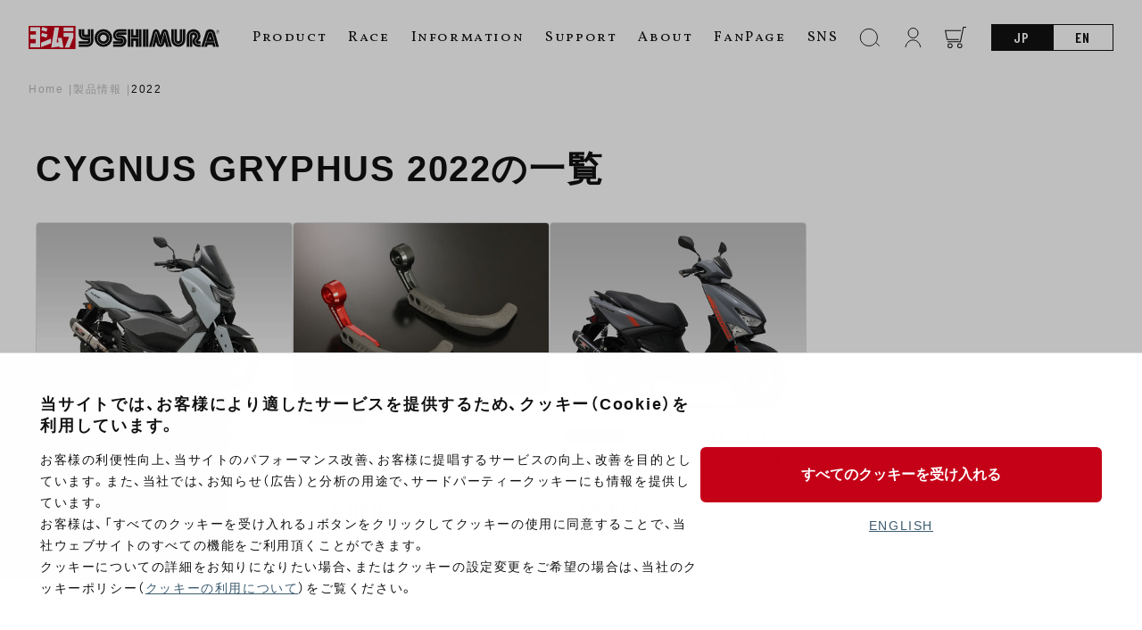

--- FILE ---
content_type: text/html; charset=UTF-8
request_url: https://www.yoshimura-jp.com/motorcycle/cygnus-gryphus-2022
body_size: 112123
content:
<!DOCTYPE html>
<html lang="ja">
<head>
<!-- Google Tag Manager -->
<script>(function(w,d,s,l,i){w[l]=w[l]||[];w[l].push({'gtm.start':
new Date().getTime(),event:'gtm.js'});var f=d.getElementsByTagName(s)[0],
j=d.createElement(s),dl=l!='dataLayer'?'&l='+l:'';j.async=true;j.src=
'https://www.googletagmanager.com/gtm.js?id='+i+dl;f.parentNode.insertBefore(j,f);
})(window,document,'script','dataLayer','GTM-5FRM2M8');</script>
<!-- End Google Tag Manager -->

    <meta charset="UTF-8">
    <meta name="viewport" content="width=device-width, initial-scale=1.0">
    <meta name="format-detection" content="telephone=no">
    <link rel="stylesheet" href="https://cdn.jsdelivr.net/npm/swiper@8/swiper-bundle.min.css">
    <link rel="stylesheet" href="https://cdn.jsdelivr.net/npm/yakuhanjp@4.0.0/dist/css/yakuhanjp.css">
    <link rel="preconnect" href="https://fonts.googleapis.com">
    <link rel="preconnect" href="https://fonts.gstatic.com" crossorigin>
    <link href="https://fonts.googleapis.com/css2?family=Barlow+Condensed:wght@600&display=swap" rel="stylesheet">
    <link href="https://fonts.googleapis.com/css2?family=Barlow+Condensed:wght@400&display=swap" rel="stylesheet">
    <link href="https://fonts.googleapis.com/css2?family=Vollkorn+SC&display=swap" rel="stylesheet">
    <link href="https://fonts.googleapis.com/css2?family=Racing+Sans+One&family=Vollkorn+SC&display=swap" rel="stylesheet">
    <link href="https://fonts.googleapis.com/css2?family=Spectral:ital,wght@0,200;0,300;0,400;0,500;0,600;0,700;0,800;1,200;1,300;1,400;1,500;1,600;1,700;1,800&display=swap" rel="stylesheet">
    <style>
        :root {
            --theme-color: #C50018;
            --base-color: #fff;
            --text-color: #111;
            --button-color: #111;
            --shadow-value: rgba(0, 0, 0, 0.1) 0px 20px 25px -5px, rgba(0, 0, 0, 0.04) 0px 10px 10px -5px;
        }
        /*        
        @media (prefers-color-scheme: dark) {
            :root {
                --base-color: #222;
                --text-color: #fff;
                --button-color: #777;
                --shadow-value: rgb(255 255 255 / 10%) 0px 20px 25px -5px, rgb(255 255 255 / 4%) 0px 10px 10px -5px;
            }
        } 
        */       
    </style>
        <!-- Google tag (gtag.js) -->
    <script async src="https://www.googletagmanager.com/gtag/js?id=G-K9XEBJ860T"></script>
    <script>
    window.dataLayer = window.dataLayer || [];
    function gtag(){dataLayer.push(arguments);}
    gtag('js', new Date());

    gtag('config', 'G-K9XEBJ860T');
    </script>
    <title>2022 | CYGNUS GRYPHUS | 製品情報  |  ヨシムラジャパン</title>
<meta name='robots' content='max-image-preview:large' />
<link rel='dns-prefetch' href='//s.w.org' />
<link rel="alternate" type="application/rss+xml" title="ヨシムラジャパン &raquo; 2022 車種 のフィード" href="https://www.yoshimura-jp.com/motorcycle/cygnus-gryphus-2022/feed" />
<script type="text/javascript">
window._wpemojiSettings = {"baseUrl":"https:\/\/s.w.org\/images\/core\/emoji\/13.1.0\/72x72\/","ext":".png","svgUrl":"https:\/\/s.w.org\/images\/core\/emoji\/13.1.0\/svg\/","svgExt":".svg","source":{"concatemoji":"https:\/\/www.yoshimura-jp.com\/wp\/wp-includes\/js\/wp-emoji-release.min.js?ver=5.9.3"}};
/*! This file is auto-generated */
!function(e,a,t){var n,r,o,i=a.createElement("canvas"),p=i.getContext&&i.getContext("2d");function s(e,t){var a=String.fromCharCode;p.clearRect(0,0,i.width,i.height),p.fillText(a.apply(this,e),0,0);e=i.toDataURL();return p.clearRect(0,0,i.width,i.height),p.fillText(a.apply(this,t),0,0),e===i.toDataURL()}function c(e){var t=a.createElement("script");t.src=e,t.defer=t.type="text/javascript",a.getElementsByTagName("head")[0].appendChild(t)}for(o=Array("flag","emoji"),t.supports={everything:!0,everythingExceptFlag:!0},r=0;r<o.length;r++)t.supports[o[r]]=function(e){if(!p||!p.fillText)return!1;switch(p.textBaseline="top",p.font="600 32px Arial",e){case"flag":return s([127987,65039,8205,9895,65039],[127987,65039,8203,9895,65039])?!1:!s([55356,56826,55356,56819],[55356,56826,8203,55356,56819])&&!s([55356,57332,56128,56423,56128,56418,56128,56421,56128,56430,56128,56423,56128,56447],[55356,57332,8203,56128,56423,8203,56128,56418,8203,56128,56421,8203,56128,56430,8203,56128,56423,8203,56128,56447]);case"emoji":return!s([10084,65039,8205,55357,56613],[10084,65039,8203,55357,56613])}return!1}(o[r]),t.supports.everything=t.supports.everything&&t.supports[o[r]],"flag"!==o[r]&&(t.supports.everythingExceptFlag=t.supports.everythingExceptFlag&&t.supports[o[r]]);t.supports.everythingExceptFlag=t.supports.everythingExceptFlag&&!t.supports.flag,t.DOMReady=!1,t.readyCallback=function(){t.DOMReady=!0},t.supports.everything||(n=function(){t.readyCallback()},a.addEventListener?(a.addEventListener("DOMContentLoaded",n,!1),e.addEventListener("load",n,!1)):(e.attachEvent("onload",n),a.attachEvent("onreadystatechange",function(){"complete"===a.readyState&&t.readyCallback()})),(n=t.source||{}).concatemoji?c(n.concatemoji):n.wpemoji&&n.twemoji&&(c(n.twemoji),c(n.wpemoji)))}(window,document,window._wpemojiSettings);
</script>
<style type="text/css">
img.wp-smiley,
img.emoji {
	display: inline !important;
	border: none !important;
	box-shadow: none !important;
	height: 1em !important;
	width: 1em !important;
	margin: 0 0.07em !important;
	vertical-align: -0.1em !important;
	background: none !important;
	padding: 0 !important;
}
</style>
	<link rel='stylesheet' id='wp-block-library-css'  href='https://www.yoshimura-jp.com/wp/wp-includes/css/dist/block-library/style.min.css?ver=5.9.3' type='text/css' media='all' />
<style id='acf-scrolltable-style-inline-css' type='text/css'>
.scroll-table table{
    width: 100%;
    border-collapse: collapse;
    margin-block-start: 1em;
    margin-block-end: 1em;
    margin-inline-start: 0px;
    margin-inline-end: 0px;
}
.scroll-table th,
.scroll-table td{
    border: 1px solid #ddd;
    padding: 1em;
}
</style>
<style id='acf-pdflink-style-inline-css' type='text/css'>
.pdf-link {
    display: flex;
    align-items: center;
    color: var(--theme-color);
    border: 1px solid #ddd;
    margin: 1em 0;
    border-radius: 6px;
    padding: 1em;
    font-weight: 600;
    gap: 1em;
}
.pdf-link:before {
    content: "";
    display: block;
    width: 1.65em;
    height: 2em;
    background: url(/wp/wp-content/plugins/home/www.yoshimura-jp.com/public_html/wp/wp-content/themes/yoshimura_new/blocks/pdflink/../../img/icon-pdf.svg) no-repeat center/cover;
}
</style>
<style id='acf-variationslide-style-inline-css' type='text/css'>
.en-title {
  font-size: 1.25em;
  font-family: "Vollkorn SC";
  font-weight: 400;
  margin-top: 0;
}
.block-editor__container .swiper-wrapper {
    display: flex;
}
.block-editor__container .swiper-slide{
    flex: 1;
}
.block-editor__container .swiper-slide *:not(img){
    height: 0;
    overflow: hidden;
}
.block-editor__container .red-ghost,
.block-editor__container .step-button{
    display:none;
}
.bgblack{
    color: #fff;
    background-color: #000;
    padding: 0.05px;
}
</style>
<style id='acf-productform-style-inline-css' type='text/css'>
.search-area {
  background-color: var(--base-color);
  border: 1px solid #ddd;
  border-radius: 6px;
  overflow: hidden;
}
.search-area__title {
  width: 100%;
  font-size: 1em;
  font-weight: 400;
  color: #fff;
  background: var(--theme-color);
  margin: 0;
  padding: 0.25em 1em;
}
.search-area__box {
  width: 100%;
  border-bottom: 1px solid #ddd;
  position: relative;
}
.search-area__box:last-of-type {
  border: none;
}
.search-area__box--select {
  color: #aaa;
  cursor: pointer;
  width: 100%;
  padding: 1em;
  border: none;
  -webkit-appearance: none;
  appearance: none;
  background: transparent;
}
@media (hover: hover) {
  .search-area__box--select:hover {
    box-shadow: var(--shadow-value);
    border-color: transparent;
    transform: translate(-1px, -1px);
  }
}
.search-area__box--select.hide {
  opacity: 0;
  pointer-events: none;
}
.search-area__submit {
  padding: 0.5em 0;
  text-align: center;
  width: 100%;
  border-radius: 0;
  border: none;
  background: var(--theme-color);
  color: #fff;
}
.search-area__submit:disabled {
  background: #9DA1AA;
}
@media (min-width: 640px) {
  .search-area {
    display: flex;
  }
  .search-area__title {
    text-align: center;
    width: 25%;
    padding: 1em 0;
  }
  .search-area__box {
    width: 25%;
    border-bottom: none;
  }
  .search-area__box:after {
    content: "";
    display: block;
    width: 1px;
    height: 60%;
    position: absolute;
    top: 20%;
    right: 0;
    background: #ddd;
  }
  .search-area__box:last-of-type:after {
    content: none;
  }
  .search-area__box--select {
    position: absolute;
    top: 0;
    left: 0;
    height: 100%;
  }
  .search-area__submit {
    width: 25%;
    padding: 1.25em 0;
  }
}
@media (min-width: 1100px) {
  .search-area__title {
    font-size: 1.25em;
    padding: 1.25em 0;
  }
  .search-area__submit {
    font-size: 1.25em;
  }
}
</style>
<style id='acf-featureproducts-style-inline-css' type='text/css'>
.en-title {
  font-size: 1.25em;
  font-family: "Vollkorn SC";
  font-weight: 400;
  margin-top: 0;
}
.feature-list {
  padding: 0;
  margin: 30px 0;
  display: flex;
  flex-wrap: wrap;
  gap: 0.5em;
}
.feature-list__item {
  display: block;
  width: calc(50% - 0.25em);
}
.feature-list__item a {
  border: none;
}
@media (min-width: 1100px) {
  .feature-list {
    margin: 60px 0;
    gap: 3em;
  }
  .feature-list__item {
    width: calc(25% - 2.25em);
  }
}
.card {
  display: flex;
  flex-direction: column;
  height: 100%;
  border: 1px solid #ddd;
  border-radius: 4px;
  overflow: hidden;
}
@media (hover: hover) {
  .card:hover {
    box-shadow: var(--shadow-value);
    border-color: transparent;
    transform: translate(-1px, -1px);
  }
}
.card__image {
  display: block;
}
.card__wrap {
  padding: 0.5em 0.5em 1em;
  flex: 1;
  display: flex;
  flex-direction: column;
}
.card__type {
  display: flex;
  justify-content: space-between;
  align-items: center;
  margin: 0;
  gap: 10px;
}
.card__type--category {
  display: inline-block;
  background: #c50018;
  color: #fff;
  line-height: 1;
  font-family: "Barlow Condensed", sans-serif;
  font-weight: 600;
  letter-spacing: 0.2em;
  padding: 0.25em 0.25em 0.25em 0.5em;
  font-size: 10px;
}
.card__type--date, .card__type--vehicle {
  font-size: 0.75em;
  line-height: 1;
  font-family: "Barlow Condensed", sans-serif;
  font-weight: 600;
  word-break: break-all;
}
.card__name {
  font-size: 0.75em;
  line-height: 1.5;
  color: #777;
  font-weight: 600;
  margin: 0.5em 0 0;
}
.card__hash {
  font-size: 10px;
  color: #bbb;
  font-weight: 600;
  margin: 0;
}
.card__hash--item {
  display: inline-block;
}
.card__hash--item:before {
  content: "#";
}
.card__price {
  font-size: 0.75em;
  margin: auto 0 0;
  padding-top: 0.5em;
}
@media (min-width: 640px) {
  .card__wrap {
    padding: 1em 1em 1.25em;
  }
  .card__type--category {
    font-size: 0.75em;
  }
  .card__type--date, .card__type--vehicle {
    font-size: 0.875em;
  }
  .card__name {
    font-size: 0.875em;
  }
  .card__price {
    font-size: 0.875em;
  }
}
</style>
<style id='acf-accenttitle-style-inline-css' type='text/css'>
.accent-head span, .accent-head strong, .accent-head b{
    color: #C50018;
}

@media(min-width: 640px){
  .accent-head{
      font-size: 3em;
  }
}
</style>
<style id='global-styles-inline-css' type='text/css'>
body{--wp--preset--color--black: #000000;--wp--preset--color--cyan-bluish-gray: #abb8c3;--wp--preset--color--white: #ffffff;--wp--preset--color--pale-pink: #f78da7;--wp--preset--color--vivid-red: #cf2e2e;--wp--preset--color--luminous-vivid-orange: #ff6900;--wp--preset--color--luminous-vivid-amber: #fcb900;--wp--preset--color--light-green-cyan: #7bdcb5;--wp--preset--color--vivid-green-cyan: #00d084;--wp--preset--color--pale-cyan-blue: #8ed1fc;--wp--preset--color--vivid-cyan-blue: #0693e3;--wp--preset--color--vivid-purple: #9b51e0;--wp--preset--gradient--vivid-cyan-blue-to-vivid-purple: linear-gradient(135deg,rgba(6,147,227,1) 0%,rgb(155,81,224) 100%);--wp--preset--gradient--light-green-cyan-to-vivid-green-cyan: linear-gradient(135deg,rgb(122,220,180) 0%,rgb(0,208,130) 100%);--wp--preset--gradient--luminous-vivid-amber-to-luminous-vivid-orange: linear-gradient(135deg,rgba(252,185,0,1) 0%,rgba(255,105,0,1) 100%);--wp--preset--gradient--luminous-vivid-orange-to-vivid-red: linear-gradient(135deg,rgba(255,105,0,1) 0%,rgb(207,46,46) 100%);--wp--preset--gradient--very-light-gray-to-cyan-bluish-gray: linear-gradient(135deg,rgb(238,238,238) 0%,rgb(169,184,195) 100%);--wp--preset--gradient--cool-to-warm-spectrum: linear-gradient(135deg,rgb(74,234,220) 0%,rgb(151,120,209) 20%,rgb(207,42,186) 40%,rgb(238,44,130) 60%,rgb(251,105,98) 80%,rgb(254,248,76) 100%);--wp--preset--gradient--blush-light-purple: linear-gradient(135deg,rgb(255,206,236) 0%,rgb(152,150,240) 100%);--wp--preset--gradient--blush-bordeaux: linear-gradient(135deg,rgb(254,205,165) 0%,rgb(254,45,45) 50%,rgb(107,0,62) 100%);--wp--preset--gradient--luminous-dusk: linear-gradient(135deg,rgb(255,203,112) 0%,rgb(199,81,192) 50%,rgb(65,88,208) 100%);--wp--preset--gradient--pale-ocean: linear-gradient(135deg,rgb(255,245,203) 0%,rgb(182,227,212) 50%,rgb(51,167,181) 100%);--wp--preset--gradient--electric-grass: linear-gradient(135deg,rgb(202,248,128) 0%,rgb(113,206,126) 100%);--wp--preset--gradient--midnight: linear-gradient(135deg,rgb(2,3,129) 0%,rgb(40,116,252) 100%);--wp--preset--duotone--dark-grayscale: url('#wp-duotone-dark-grayscale');--wp--preset--duotone--grayscale: url('#wp-duotone-grayscale');--wp--preset--duotone--purple-yellow: url('#wp-duotone-purple-yellow');--wp--preset--duotone--blue-red: url('#wp-duotone-blue-red');--wp--preset--duotone--midnight: url('#wp-duotone-midnight');--wp--preset--duotone--magenta-yellow: url('#wp-duotone-magenta-yellow');--wp--preset--duotone--purple-green: url('#wp-duotone-purple-green');--wp--preset--duotone--blue-orange: url('#wp-duotone-blue-orange');--wp--preset--font-size--small: 13px;--wp--preset--font-size--medium: 20px;--wp--preset--font-size--large: 36px;--wp--preset--font-size--x-large: 42px;}.has-black-color{color: var(--wp--preset--color--black) !important;}.has-cyan-bluish-gray-color{color: var(--wp--preset--color--cyan-bluish-gray) !important;}.has-white-color{color: var(--wp--preset--color--white) !important;}.has-pale-pink-color{color: var(--wp--preset--color--pale-pink) !important;}.has-vivid-red-color{color: var(--wp--preset--color--vivid-red) !important;}.has-luminous-vivid-orange-color{color: var(--wp--preset--color--luminous-vivid-orange) !important;}.has-luminous-vivid-amber-color{color: var(--wp--preset--color--luminous-vivid-amber) !important;}.has-light-green-cyan-color{color: var(--wp--preset--color--light-green-cyan) !important;}.has-vivid-green-cyan-color{color: var(--wp--preset--color--vivid-green-cyan) !important;}.has-pale-cyan-blue-color{color: var(--wp--preset--color--pale-cyan-blue) !important;}.has-vivid-cyan-blue-color{color: var(--wp--preset--color--vivid-cyan-blue) !important;}.has-vivid-purple-color{color: var(--wp--preset--color--vivid-purple) !important;}.has-black-background-color{background-color: var(--wp--preset--color--black) !important;}.has-cyan-bluish-gray-background-color{background-color: var(--wp--preset--color--cyan-bluish-gray) !important;}.has-white-background-color{background-color: var(--wp--preset--color--white) !important;}.has-pale-pink-background-color{background-color: var(--wp--preset--color--pale-pink) !important;}.has-vivid-red-background-color{background-color: var(--wp--preset--color--vivid-red) !important;}.has-luminous-vivid-orange-background-color{background-color: var(--wp--preset--color--luminous-vivid-orange) !important;}.has-luminous-vivid-amber-background-color{background-color: var(--wp--preset--color--luminous-vivid-amber) !important;}.has-light-green-cyan-background-color{background-color: var(--wp--preset--color--light-green-cyan) !important;}.has-vivid-green-cyan-background-color{background-color: var(--wp--preset--color--vivid-green-cyan) !important;}.has-pale-cyan-blue-background-color{background-color: var(--wp--preset--color--pale-cyan-blue) !important;}.has-vivid-cyan-blue-background-color{background-color: var(--wp--preset--color--vivid-cyan-blue) !important;}.has-vivid-purple-background-color{background-color: var(--wp--preset--color--vivid-purple) !important;}.has-black-border-color{border-color: var(--wp--preset--color--black) !important;}.has-cyan-bluish-gray-border-color{border-color: var(--wp--preset--color--cyan-bluish-gray) !important;}.has-white-border-color{border-color: var(--wp--preset--color--white) !important;}.has-pale-pink-border-color{border-color: var(--wp--preset--color--pale-pink) !important;}.has-vivid-red-border-color{border-color: var(--wp--preset--color--vivid-red) !important;}.has-luminous-vivid-orange-border-color{border-color: var(--wp--preset--color--luminous-vivid-orange) !important;}.has-luminous-vivid-amber-border-color{border-color: var(--wp--preset--color--luminous-vivid-amber) !important;}.has-light-green-cyan-border-color{border-color: var(--wp--preset--color--light-green-cyan) !important;}.has-vivid-green-cyan-border-color{border-color: var(--wp--preset--color--vivid-green-cyan) !important;}.has-pale-cyan-blue-border-color{border-color: var(--wp--preset--color--pale-cyan-blue) !important;}.has-vivid-cyan-blue-border-color{border-color: var(--wp--preset--color--vivid-cyan-blue) !important;}.has-vivid-purple-border-color{border-color: var(--wp--preset--color--vivid-purple) !important;}.has-vivid-cyan-blue-to-vivid-purple-gradient-background{background: var(--wp--preset--gradient--vivid-cyan-blue-to-vivid-purple) !important;}.has-light-green-cyan-to-vivid-green-cyan-gradient-background{background: var(--wp--preset--gradient--light-green-cyan-to-vivid-green-cyan) !important;}.has-luminous-vivid-amber-to-luminous-vivid-orange-gradient-background{background: var(--wp--preset--gradient--luminous-vivid-amber-to-luminous-vivid-orange) !important;}.has-luminous-vivid-orange-to-vivid-red-gradient-background{background: var(--wp--preset--gradient--luminous-vivid-orange-to-vivid-red) !important;}.has-very-light-gray-to-cyan-bluish-gray-gradient-background{background: var(--wp--preset--gradient--very-light-gray-to-cyan-bluish-gray) !important;}.has-cool-to-warm-spectrum-gradient-background{background: var(--wp--preset--gradient--cool-to-warm-spectrum) !important;}.has-blush-light-purple-gradient-background{background: var(--wp--preset--gradient--blush-light-purple) !important;}.has-blush-bordeaux-gradient-background{background: var(--wp--preset--gradient--blush-bordeaux) !important;}.has-luminous-dusk-gradient-background{background: var(--wp--preset--gradient--luminous-dusk) !important;}.has-pale-ocean-gradient-background{background: var(--wp--preset--gradient--pale-ocean) !important;}.has-electric-grass-gradient-background{background: var(--wp--preset--gradient--electric-grass) !important;}.has-midnight-gradient-background{background: var(--wp--preset--gradient--midnight) !important;}.has-small-font-size{font-size: var(--wp--preset--font-size--small) !important;}.has-medium-font-size{font-size: var(--wp--preset--font-size--medium) !important;}.has-large-font-size{font-size: var(--wp--preset--font-size--large) !important;}.has-x-large-font-size{font-size: var(--wp--preset--font-size--x-large) !important;}
</style>
<link rel='stylesheet' id='slide-css'  href='https://www.yoshimura-jp.com/wp/wp-content/themes/yoshimura_new/css/swiper-bundle.min.css?ver=20241217' type='text/css' media='all' />
<link rel='stylesheet' id='main-css'  href='https://www.yoshimura-jp.com/wp/wp-content/themes/yoshimura_new/css/main.css?ver=20241217' type='text/css' media='all' />
<link rel='stylesheet' id='style-css'  href='https://www.yoshimura-jp.com/wp/wp-content/themes/yoshimura_new/css/style.css?ver=20241217' type='text/css' media='all' />
<link rel="https://api.w.org/" href="https://www.yoshimura-jp.com/wp-json/" /><link rel="alternate" type="application/json" href="https://www.yoshimura-jp.com/wp-json/wp/v2/motorcycle/3347" /><link rel="EditURI" type="application/rsd+xml" title="RSD" href="https://www.yoshimura-jp.com/wp/xmlrpc.php?rsd" />
<link rel="wlwmanifest" type="application/wlwmanifest+xml" href="https://www.yoshimura-jp.com/wp/wp-includes/wlwmanifest.xml" /> 
<meta name="generator" content="WordPress 5.9.3" />
<script>const ajaxurl = "https://www.yoshimura-jp.com/wp/wp-admin/admin-ajax.php";</script><link rel="canonical" href="https://www.yoshimura-jp.com">
<meta name="description" content="">
<meta name="theme-color" content="#C50018">
    <meta property="og:type" content="article">
    <meta property="og:url" content="https://www.yoshimura-jp.com">
    <meta property="og:image" content="https://www.yoshimura-jp.com/wp/wp-content/themes/yoshimura_new/img/thumb.png">
    <meta property="og:image:width" content="1200">
    <meta property="og:image:height" content="630">
    <meta property="og:title" content="2022">
    <meta property="og:site_name" content="ヨシムラジャパン">
    <meta property="og:description" content="">
    <meta property="og:locale" content="ja_JP">
    <meta name="twitter:card" content="summary_large_image">
<link rel="icon" href="/wp/wp-content/uploads/2020/04/cropped-favicon-32x32.png" sizes="32x32" />
<link rel="icon" href="/wp/wp-content/uploads/2020/04/cropped-favicon-192x192.png" sizes="192x192" />
<link rel="apple-touch-icon" href="/wp/wp-content/uploads/2020/04/cropped-favicon-180x180.png" />
<meta name="msapplication-TileImage" content="/wp/wp-content/uploads/2020/04/cropped-favicon-270x270.png" />
		<style type="text/css" id="wp-custom-css">
			.product-contents td img{width:100%!important}
.sect-space section.about-product.page-top{
	margin: 0; 
	padding: 0 !important;
}
.is-layout-flex .wp-block-heading {
    font-size: .75em;
    margin-bottom: 0.5em;
}
.wp-block-table td a{
	    color: #3c5c70;
	text-decoration: underline;
}
.wp-block-table th a{
	    color: #3c5c70;
	text-decoration: underline;
}
.product-contents td a{
	    color: #3c5c70;
	text-decoration: underline;
}
.product-slide-note{
	position:static;
}
.variation-box__num {
    font-size: 1em;
     color: var(--text-color);
    font-weight: bold;
}
.product-slide__thumb .swiper-wrapper{
    display: flex;
    flex-wrap: wrap;
    transform: none !important;
}
.product-contents table td.variation-box-right {
    min-width: 250px;
}
.head-search__box--input {
    transition: none;
    color: #333 !important;
}
strong {
    font-size: 1.1em;
    line-height: 1.5;
}
.fv-link__en{
	font-family: "Spectral", serif;
}
.wp-block-embed__wrapper {
    position: relative;
    width: 100%;
    height: 0;
    padding-bottom: 56%;
}
.wp-block-embed iframe {
    max-width: 100%;
    position: absolute;
    width: 100%;
    height: 100%;
}
:where(.wp-block-columns.is-layout-flex) {
    gap: 1em;
}
p > a {
	    word-break: break-all;
}

.wp-block-button__link {margin: 1.5em auto;}

@media (hover: hover) {
  .wp-block-button__link:hover {
    background: var(--theme-color);
  }
}

@media (hover: hover) {
  .home-cat__container > a:hover , .product-navi > a:hover{
    background: #a2a2a2;
  }
}
.home-banner {
    margin-bottom: 1em;
}
.pop-gallery img{
	width:100%!important;
}
@media(min-width:768px){
.scrolls>table {
    white-space: normal;
}
}
.item-select select{
	color:#111;
}
.wp-block-table table{
		width: 100%;
    border-collapse: collapse;
    margin-block-start: 1em;
    margin-block-end: 1em;
    margin-inline-start: 0px;
    margin-inline-end: 0px;
}
.wp-block-table th,
.wp-block-table td{
		border: 1px solid #ddd;
    padding: 1em;
}		</style>
		        </head>
<body>
<!-- Google Tag Manager (noscript) -->
<noscript><iframe src="https://www.googletagmanager.com/ns.html?id=GTM-5FRM2M8"
height="0" width="0" style="display:none;visibility:hidden"></iframe></noscript>
<!-- End Google Tag Manager (noscript) -->
    <header class="head " id="head">
        <a href="https://www.yoshimura-jp.com" class="head__logo">            <img src="https://www.yoshimura-jp.com/wp/wp-content/themes/yoshimura_new/img/logo-box.svg" alt="ヨシムラ" class="head__logo--box">
            <svg class="head__logo--type" xmlns="http://www.w3.org/2000/svg" xmlns:xlink="http://www.w3.org/1999/xlink" width="214.227" height="25.938" viewBox="0 0 214.227 25.938">
                <defs>
                    <clipPath id="clip-path">
                    <rect width="214.227" height="25.938" transform="translate(0 0)"/>
                    </clipPath>
                </defs>
                <g transform="translate(13415 23084)">
                    <g transform="translate(-13415 -23084)" clip-path="url(#clip-path)">
                    <path d="M84,7.019a6.535,6.535,0,0,0-6.56,6.508v.026A6.534,6.534,0,1,0,84,7.019M83.978,17.28h-.03a3.742,3.742,0,1,1,.03,0"/>
                    <path d="M76.817,13.553a7.151,7.151,0,1,1,2.076,5.069,7.152,7.152,0,0,1-2.076-5.069m7.134,9.953a9.952,9.952,0,1,0-9.927-9.977v.025a9.952,9.952,0,0,0,9.927,9.952m-13.963-6.6a3.915,3.915,0,0,1-3.838,3.732H56.321V23.45h9.856a6.881,6.881,0,0,0,6.615-6.716V3.773h-2.8Z"/>
                    <path d="M66.075,17.235h-9.76v2.837h9.851a3.2,3.2,0,0,0,3.206-3.161V13.174h-5.9a4.074,4.074,0,0,1-4.365-3.762,4.131,4.131,0,0,1-.009-.445V3.793H56.3V8.987A7.15,7.15,0,0,0,63.216,16h3.373v.769a.507.507,0,0,1-.516.465Z"/>
                    <path d="M66.6,9.75H63.152c-.248,0-.577-.167-.673-.678V3.8H59.673V9.209A3.439,3.439,0,0,0,63.157,12.6h6.2V3.788H66.586Z"/>
                    <rect width="2.812" height="19.632" transform="translate(111.321 3.798)"/>
                    <path d="M114.765,23.424h2.781v-6.66h2.9v6.66h2.822V13.953h-8.5Z"/>
                    <rect width="2.837" height="19.622" transform="translate(123.853 3.803)"/>
                    <path d="M212.3,4.671A1.927,1.927,0,1,0,214.227,6.6,1.927,1.927,0,0,0,212.3,4.671m0,3.66A1.734,1.734,0,1,1,214.033,6.6,1.733,1.733,0,0,1,212.3,8.331"/>
                    <path d="M103.391,20.031a3.05,3.05,0,1,0,0-6.1h-2.346A3.674,3.674,0,0,1,101,6.6h8.865V3.8H101.5a6.481,6.481,0,0,0-.506,12.951h2.4a.238.238,0,1,1,.075.47.236.236,0,0,1-.075,0h-8.6v2.807Z"/>
                    <path d="M103.394,13.254c5.057.126,4.723,7.373-.091,7.373H94.744v2.812h8.637c8.01.086,9.138-12.284-.056-12.981h-2.078c-.359,0-.359-.46.081-.465h8.531V7.221l-8.521-.051c-4.1.131-4.263,6-.132,6.109Zm11.373.076h8.491V3.807h-2.837v6.746h-2.872V3.807h-2.781V13.33Zm13.5-9.528h2.8V23.424h-2.8Zm3.434,0h2.792V23.424h-2.8Zm17.083,15.535L151.94,7.584c.319-1.37,1.517-1.345,1.836,0l4.086,15.839,2.867.03L156.653,7.584c-1.269-5-6.372-5.133-7.611-.071l-.587,2.023c-.369,1.315-.587,1.345-.956,0l-.587-1.952c-1.517-5.244-6.453-4.86-7.586-.1L135.2,23.429h2.918l4.071-15.96c.319-1.274,1.517-1.193,1.74,0l3.328,11.9a.767.767,0,0,0,1.522-.035Z"/>
                    <path d="M146.539,19.379,143.383,7.647c-.182-.592-.435-.561-.566,0L138.771,23.43h2.867l.885-4.046c.308-1.279.8-1.31,1.133,0l.162.622a4.215,4.215,0,0,0,8.283,0l.207-.632c.293-1.249.809-1.279,1.148,0l.819,4.046h2.913L153.142,7.7c-.157-.647-.46-.592-.622,0l-3.134,11.63a1.432,1.432,0,0,1-2.847.051m19.839-3.771V3.8h-2.817v11.81c.2,5.871,8.678,5.871,8.941,0V3.778h-2.827v11.83a1.651,1.651,0,0,1-3.3,0Z"/>
                    <path d="M175.936,15.515V3.793h-2.827V15.611a5.075,5.075,0,0,1-10.15,0V3.793h-2.791V15.611a7.884,7.884,0,0,0,15.768-.1m4.213,7.889V11.525c0-6.114,9.335-7.034,9.967.086a4.4,4.4,0,0,1-1.461,3.034c-2.6,2.094-.819,5.932,2.053,5.381h2.24V17.194h-1.79c-1.35,0-.723-.824-.369-1.077a6.056,6.056,0,0,0,2.129-4.6c-.617-10.67-15.262-10.038-15.551,0V23.394Z"/>
                    <path d="M185.291,9.977c1.011.116,2.068,1.32.784,2.756-4.991,5.563-.081,10.721,4.46,10.7h2.4v-2.8h-2.847c-2.984.04-4.683-3.778-1.972-6.24a3.553,3.553,0,0,0,1.34-2.852c-.157-5.76-8.622-5.785-8.622-.025V23.429h2.776V11.621a1.46,1.46,0,0,1,1.245-1.649,1.436,1.436,0,0,1,.439.005Zm25.321,13.452h2.913l-4.39-15.894c-1.416-4.981-8.9-4.744-10.114-.91s-5.335,16.8-5.335,16.8h2.943l4.722-14.864a2.665,2.665,0,0,1,5.158.071Z"/>
                    <path d="M205.879,8.688a2.023,2.023,0,0,0-3.9-.162l-2.908,9.138h9.337Zm-2.968,6.164.946-2.933.814,2.923Z"/>
                    <path d="M200.206,23.419l.753-2.311,5.457-.025.642,2.336,2.888.015-1.4-5.168h-9.655l-1.628,5.168Z"/>
                    <path d="M212.706,6.681a1.022,1.022,0,0,0,.314-.106V6.569a.558.558,0,0,0,.238-.238.668.668,0,0,0,.091-.344.656.656,0,0,0-.228-.506.9.9,0,0,0-.632-.207h-.966V7.8h.324V6.711h.556l.627,1.077h.384Zm-.861-.252V5.564h.657a.751.751,0,0,1,.2.03h0a.359.359,0,0,1,.207.142.352.352,0,0,1,.081.233.41.41,0,0,1-.142.324.585.585,0,0,1-.415.137Z"/>
                    </g>
                </g>
            </svg>
        </a>        <button href="" class="search-sp searchMenuLink" title="検索">
            <svg width="24" height="24" version="1.1" id="_x31_0" xmlns="http://www.w3.org/2000/svg" xmlns:xlink="http://www.w3.org/1999/xlink" x="0px" y="0px"
                viewBox="0 0 512 512" style="" xml:space="preserve" class="menu-icon">
                <g>
                <circle class="st0" cx="231" cy="254.3" r="204.8"/>
                <line class="st0" x1="397.4" y1="374.1" x2="485.8" y2="462.5"/>
                </g>
            </svg>
        </button>
        
        <button class="cart-sp head-menu__icon--button" type="button" title="CART" id="cartMenuLink">
            <svg class="menu-icon" xmlns="http://www.w3.org/2000/svg" xmlns:xlink="http://www.w3.org/1999/xlink" width="23.229" height="24" viewBox="0 0 23.229 24">
              <defs>
                <clipPath id="clip-path">
                  <rect width="23.229" height="24" fill="none" stroke-width="1"/>
                </clipPath>
              </defs>
              <g clip-path="url(#clip-path)">
                <path d="M23.229.5H20.1L16.949,16.787H3" fill="none" stroke-miterlimit="10" stroke-width="1"/>
                <path d="M15.252,14.365H2.466L.6,4.141H17.345" fill="none" stroke-miterlimit="10" stroke-width="1"/>
                <path d="M7.951,21.231a2.269,2.269,0,1,1-2.269-2.269A2.269,2.269,0,0,1,7.951,21.231Z" fill="none" stroke-miterlimit="10" stroke-width="1"/>
                <path d="M18.47,21.231A2.268,2.268,0,1,1,16.2,18.962,2.269,2.269,0,0,1,18.47,21.231Z" fill="none" stroke-miterlimit="10" stroke-width="1"/>
              </g>
            </svg>                    
        </button>
        <script>
            document.getElementById('cartMenuLink').addEventListener('click', ()=>{
                window.open('https://yoshimura-jp.myshopify.com/cart');
            });
        </script>
        
        <button class="head__trigger" id="headTrigger">
            <span class="head__trigger--bar"></span><span class="head__trigger--bar"></span><span class="head__trigger--bar"></span>
        </button>
        <nav class="head__menu" id="headMenu">
            <ul class="head-menu">
                <li class="head-menu__item" data-child="productMenu">
                    <a href="https://www.yoshimura-jp.com/products" class="head-menu__item--link" id="productMenuLink" title="製品情報">Product</a>
                    <aside class="child-wrap" id="productMenuArea"></aside>
                </li>
                <li class="head-menu__item" data-child="raceMenu">
                    <a href="https://www.yoshimura-jp.com/race" class="head-menu__item--link" id="raceMenuLink" title="レース情報">Race</a>
                    <aside class="child-wrap" id="raceMenuArea"></aside>
                </li>
                <li class="head-menu__item" data-child="infoMenu">
                    <a href="https://www.yoshimura-jp.com/information" class="head-menu__item--link" id="infoMenuLink" title="お知らせ">Information</a>
                    <aside class="child-wrap" id="infoMenuArea"></aside>
                </li>
                <li class="head-menu__item" data-child="serviceMenu">
                    <a href="https://www.yoshimura-jp.com/customer-support" class="head-menu__item--link" id="serviceMenuLink" title="サポート">Support</a>
                    <aside class="child-wrap" id="serviceMenuArea"></aside>
                </li>
                <li class="head-menu__item" data-child="aboutMenu">
                    <a href="https://www.yoshimura-jp.com/company" class="head-menu__item--link" id="aboutMenuLink" title="ヨシムラについて">About</a>
                    <aside class="child-wrap" id="aboutMenuArea"></aside>
                </li>
                <li class="head-menu__item" data-child="fanMenu">
                    <a href="https://www.yoshimura-jp.com/fan" class="head-menu__item--link" id="fanMenuLink" title="ファンページ">FanPage</a>
                    <aside class="child-wrap" id="fanMenuArea"></aside>
                </li>
                <li class="head-menu__item" data-child="snsMenu">
                    <a href="" class="head-menu__item--link" id="snsMenuLink" title="SNS">SNS</a>
                    <aside class="child-wrap" id="snsMenuArea"></aside>
                </li>
                <li class="head-menu__item search-pc">
                    <button class="head-menu__item--link searchMenuLink" title="検索">
                        <svg width="24" height="24" version="1.1" id="_x31_0" xmlns="http://www.w3.org/2000/svg" xmlns:xlink="http://www.w3.org/1999/xlink" x="0px" y="0px"
                        	 viewBox="0 0 512 512" style="" xml:space="preserve" class="menu-icon">
                            <g>
                            	<circle class="st0" cx="231" cy="254.3" r="204.8"/>
                            	<line class="st0" x1="397.4" y1="374.1" x2="485.8" y2="462.5"/>
                            </g>
                        </svg>
                    </button>
                    <aside class="child-wrap" id="searcMenuArea"></aside>
                </li>
                                <li class="head-menu__icon" data-child="mypageMenu">
                    <a href="https://72e2bf-6.myshopify.com/account" class="head-menu__icon--button" title="MY PAGE" id="mypageMenuLink">
                        <svg width="24" height="24" viewBox="0 0 24 24" class="menu-icon">
                          <g transform="translate(13429 22950)">
                            <g transform="translate(-12501.5 -22817)">
                                <path d="M17.216,22c-.6-4.611-4.111-8.154-8.36-8.154S1.1,17.389.5,22" transform="translate(-923.996 -132)" fill="none" stroke-miterlimit="10" stroke-width="1"/>
                                <g transform="translate(-921 -132)" fill="none" stroke-width="1">
                                    <circle cx="6" cy="6" r="5.5" fill="none"/>
                                </g>
                            </g>
                          </g>
                        </svg>
                    </a>
                    <aside class="child-wrap" id="mypageMenuArea"></aside>
                </li>
                <li class=" search-pc head-menu__icon">
                    <button class="head-menu__icon--button" type="button" title="CART" id="cartMenuLinkPc">
                        <svg class="menu-icon" xmlns="http://www.w3.org/2000/svg" xmlns:xlink="http://www.w3.org/1999/xlink" width="23.229" height="24" viewBox="0 0 23.229 24">
                          <defs>
                            <clipPath id="clip-path">
                              <rect width="23.229" height="24" fill="none" stroke-width="1"/>
                            </clipPath>
                          </defs>
                          <g clip-path="url(#clip-path)">
                            <path d="M23.229.5H20.1L16.949,16.787H3" fill="none" stroke-miterlimit="10" stroke-width="1"/>
                            <path d="M15.252,14.365H2.466L.6,4.141H17.345" fill="none" stroke-miterlimit="10" stroke-width="1"/>
                            <path d="M7.951,21.231a2.269,2.269,0,1,1-2.269-2.269A2.269,2.269,0,0,1,7.951,21.231Z" fill="none" stroke-miterlimit="10" stroke-width="1"/>
                            <path d="M18.47,21.231A2.268,2.268,0,1,1,16.2,18.962,2.269,2.269,0,0,1,18.47,21.231Z" fill="none" stroke-miterlimit="10" stroke-width="1"/>
                          </g>
                        </svg>                    
                    </button>
                    <aside class="child-wrap" id="mypageMenuArea"></aside>
                    <script>
                        document.getElementById('cartMenuLinkPc').addEventListener('click', ()=>{
                            window.open('https://yoshimura-jp.myshopify.com/cart');
                        });    
                    </script>
                </li>
                                <li class="head-menu__switch">
                                        <span class="head-menu__switch--current">JP</span>
                    <a href="/motorcycle/cygnus-gryphus-2022?lang=en" class="head-menu__switch--change">EN</a>
                                    </li>
            </ul>
        </nav>
        <div class="head-search" id="searchBox">
            <form id="form" action="https://www.yoshimura-jp.com/search-product" method="get">
                                <div class="head-search__box">
                    <input class="head-search__box--input" id="s-box" name="keyword" type="text" placeholder="キーワードを入力">
                    <button class="head-search__box--submit" type="submit">検索</button>
                </div>
            </form>
            <button class="search-close searchMenuLink">×</button>
        </div>            
    
        
    </header>
    <template id="snsMenu">
        <ul class="head-sns">
            <li class="sns-item">
                <a href="https://blog.yoshimura-jp.com/" class="sns-item__link" target="_blank" rel="noopenner">
                    <svg class="sns-item__link--icon blog" xmlns="http://www.w3.org/2000/svg" width="25" height="25" viewBox="0 0 25 25">
                        <g transform="translate(1842 -3765)">
                          <path d="M5.878.388a2.708,2.708,0,0,1-.744,2.037,2.691,2.691,0,0,1-1.957.722H.764A.128.128,0,0,1,.62,3V-6.82a.128.128,0,0,1,.144-.144h2.21a2.921,2.921,0,0,1,2.058.686,2.587,2.587,0,0,1,.744,2A2.219,2.219,0,0,1,4.665-2.125q-.072.043-.014.072a2.4,2.4,0,0,1,.9.968A3.138,3.138,0,0,1,5.878.388ZM2.064-5.766a.051.051,0,0,0-.058.058v3.062a.051.051,0,0,0,.058.058h.924A1.355,1.355,0,0,0,4.043-3a1.642,1.642,0,0,0,.376-1.148,1.742,1.742,0,0,0-.376-1.192,1.332,1.332,0,0,0-1.054-.426Zm1,7.7a1.305,1.305,0,0,0,1.047-.448A1.9,1.9,0,0,0,4.491.215a2.041,2.041,0,0,0-.376-1.307,1.258,1.258,0,0,0-1.04-.469H2.064a.051.051,0,0,0-.058.058v3.38a.051.051,0,0,0,.058.058Zm4.29,1.213A.128.128,0,0,1,7.207,3V-6.82a.128.128,0,0,1,.144-.144h1.1a.128.128,0,0,1,.144.144V1.89a.051.051,0,0,0,.058.058h3.236a.128.128,0,0,1,.144.144V3a.128.128,0,0,1-.144.144Zm8.132.116a2.578,2.578,0,0,1-1.907-.722A2.6,2.6,0,0,1,12.855.619V-4.422a2.621,2.621,0,0,1,.722-1.928,2.564,2.564,0,0,1,1.907-.729,2.607,2.607,0,0,1,1.928.729,2.607,2.607,0,0,1,.729,1.928V.619a2.582,2.582,0,0,1-.729,1.921A2.621,2.621,0,0,1,15.484,3.262Zm0-1.2a1.186,1.186,0,0,0,.924-.383,1.438,1.438,0,0,0,.347-1V-4.494a1.438,1.438,0,0,0-.347-1,1.186,1.186,0,0,0-.924-.383,1.147,1.147,0,0,0-.9.383,1.457,1.457,0,0,0-.339,1V.677a1.457,1.457,0,0,0,.339,1A1.147,1.147,0,0,0,15.484,2.064Zm6.645,1.2a2.593,2.593,0,0,1-1.885-.693A2.439,2.439,0,0,1,19.528.735V-4.552a2.439,2.439,0,0,1,.715-1.834,2.593,2.593,0,0,1,1.885-.693,2.618,2.618,0,0,1,1.892.693,2.444,2.444,0,0,1,.722,1.849v.607a.128.128,0,0,1-.144.144H23.5a.128.128,0,0,1-.144-.144v-.636a1.335,1.335,0,0,0-.339-.953,1.163,1.163,0,0,0-.888-.361,1.163,1.163,0,0,0-.888.361,1.335,1.335,0,0,0-.339.953V.749a1.335,1.335,0,0,0,.339.953,1.273,1.273,0,0,0,1.777,0,1.335,1.335,0,0,0,.339-.953V-.84A.051.051,0,0,0,23.3-.9H22.2a.128.128,0,0,1-.144-.144v-.9a.128.128,0,0,1,.144-.144h2.4a.128.128,0,0,1,.144.144V.735a2.426,2.426,0,0,1-.722,1.834A2.618,2.618,0,0,1,22.128,3.262Z" transform="translate(-1842.62 3779.08)"></path>
                          <rect width="25" height="25" transform="translate(-1842 3765)" fill="none"></rect>
                        </g>
                    </svg>
                </a>
            </li>
            <li class="sns-item">
                <a href="https://www.facebook.com/YoshimuraJapan/" class="sns-item__link" target="_blank" rel="noopenner">
                    <svg class="sns-item__link--icon fb" xmlns="http://www.w3.org/2000/svg" width="25" height="25" viewBox="0 0 25 25">
                        <g transform="translate(1794 -3767)">
                          <path d="M20.543,10.271A10.271,10.271,0,1,0,8.666,20.418V13.24H6.059V10.271H8.666V8.008a3.625,3.625,0,0,1,3.88-4,15.8,15.8,0,0,1,2.3.2V6.741h-1.3a1.485,1.485,0,0,0-1.674,1.6v1.927h2.849L14.27,13.24H11.876v7.177A10.274,10.274,0,0,0,20.543,10.271Z" transform="translate(-1792 3770)"></path>
                          <rect width="25" height="25" transform="translate(-1794 3767)" fill="none"></rect>
                        </g>
                    </svg>
                </a>
            </li>
            <li class="sns-item">
                <a href="https://twitter.com/Yoshimura_JPN" class="sns-item__link" target="_blank" rel="noopenner">
                    <svg class="sns-item__link--icon x" xmlns="http://www.w3.org/2000/svg" width="25" height="25" viewBox="0 0 25 25">
                        <g transform="translate(1748 -3783)">
                    		<path d="M-1733.8,3794.3l6.6-7.7h-1.6l-5.8,6.7l-4.6-6.7h-5.3l7,10.1l-7,8.1h1.6l6.1-7.1l4.9,7.1h5.3L-1733.8,3794.3z
		                          M-1736,3796.8l-0.7-1l-5.6-8h2.4l4.5,6.5l0.7,1l5.9,8.4h-2.4L-1736,3796.8z"/>
                    		<rect x="-1748" y="3783" class="st0" width="25" height="25" fill="none"></rect>
                    	</g>
                    </svg>
                </a>
            </li>                    
            <li class="sns-item">
                <a href="https://www.instagram.com/yoshimura_japan_official/" class="sns-item__link" target="_blank" rel="noopenner">
                    <svg class="sns-item__link--icon ig" xmlns="http://www.w3.org/2000/svg" width="25" height="25" viewBox="0 0 25 25">
                        <g transform="translate(1705 -3769)">
                          <g transform="translate(-1703 3772)">
                            <path d="M6.848,10.272A3.424,3.424,0,1,1,10.272,13.7a3.424,3.424,0,0,1-3.423-3.424M5,10.272A5.274,5.274,0,1,0,10.272,5,5.274,5.274,0,0,0,5,10.272m9.525-5.484a1.233,1.233,0,1,0,1.233-1.232h0a1.233,1.233,0,0,0-1.233,1.232m-8.4,13.845a5.677,5.677,0,0,1-1.908-.353,3.192,3.192,0,0,1-1.182-.768,3.169,3.169,0,0,1-.768-1.181,5.672,5.672,0,0,1-.353-1.908c-.05-1.083-.06-1.408-.06-4.151s.011-3.067.06-4.151a5.715,5.715,0,0,1,.353-1.908,3.192,3.192,0,0,1,.768-1.181,3.166,3.166,0,0,1,1.182-.768A5.672,5.672,0,0,1,6.122,1.91c1.083-.05,1.408-.06,4.15-.06s3.067.011,4.151.06a5.715,5.715,0,0,1,1.908.353,3.182,3.182,0,0,1,1.182.768,3.182,3.182,0,0,1,.768,1.181,5.672,5.672,0,0,1,.353,1.908c.05,1.084.06,1.408.06,4.151s-.01,3.067-.06,4.151a5.7,5.7,0,0,1-.353,1.908,3.4,3.4,0,0,1-1.95,1.949,5.672,5.672,0,0,1-1.908.353c-1.083.05-1.408.06-4.151.06s-3.067-.01-4.15-.06M6.037.062A7.532,7.532,0,0,0,3.544.539a5.038,5.038,0,0,0-1.82,1.185A5.019,5.019,0,0,0,.539,3.544,7.534,7.534,0,0,0,.062,6.037C.012,7.132,0,7.482,0,10.272s.012,3.14.062,4.235A7.534,7.534,0,0,0,.539,17a5.021,5.021,0,0,0,1.185,1.82A5.05,5.05,0,0,0,3.544,20a7.539,7.539,0,0,0,2.493.477c1.1.05,1.445.062,4.235.062s3.14-.012,4.235-.062A7.534,7.534,0,0,0,17,20a5.252,5.252,0,0,0,3-3,7.513,7.513,0,0,0,.477-2.493c.05-1.1.061-1.445.061-4.235s-.012-3.14-.061-4.235A7.532,7.532,0,0,0,20,3.544a5.051,5.051,0,0,0-1.185-1.82A5.026,5.026,0,0,0,17,.539,7.522,7.522,0,0,0,14.507.062C13.412.012,13.062,0,10.273,0S7.133.012,6.037.062" transform="translate(0 0)"></path>
                            <path d="M6.848,10.272A3.424,3.424,0,1,1,10.272,13.7a3.424,3.424,0,0,1-3.423-3.424M5,10.272A5.274,5.274,0,1,0,10.272,5,5.274,5.274,0,0,0,5,10.272m9.525-5.484a1.233,1.233,0,1,0,1.233-1.232h0a1.233,1.233,0,0,0-1.233,1.232m-8.4,13.845a5.677,5.677,0,0,1-1.908-.353,3.192,3.192,0,0,1-1.182-.768,3.169,3.169,0,0,1-.768-1.181,5.672,5.672,0,0,1-.353-1.908c-.05-1.083-.06-1.408-.06-4.151s.011-3.067.06-4.151a5.715,5.715,0,0,1,.353-1.908,3.192,3.192,0,0,1,.768-1.181,3.166,3.166,0,0,1,1.182-.768A5.672,5.672,0,0,1,6.122,1.91c1.083-.05,1.408-.06,4.15-.06s3.067.011,4.151.06a5.715,5.715,0,0,1,1.908.353,3.182,3.182,0,0,1,1.182.768,3.182,3.182,0,0,1,.768,1.181,5.672,5.672,0,0,1,.353,1.908c.05,1.084.06,1.408.06,4.151s-.01,3.067-.06,4.151a5.7,5.7,0,0,1-.353,1.908,3.4,3.4,0,0,1-1.95,1.949,5.672,5.672,0,0,1-1.908.353c-1.083.05-1.408.06-4.151.06s-3.067-.01-4.15-.06M6.037.062A7.532,7.532,0,0,0,3.544.539a5.038,5.038,0,0,0-1.82,1.185A5.019,5.019,0,0,0,.539,3.544,7.534,7.534,0,0,0,.062,6.037C.012,7.132,0,7.482,0,10.272s.012,3.14.062,4.235A7.534,7.534,0,0,0,.539,17a5.021,5.021,0,0,0,1.185,1.82A5.05,5.05,0,0,0,3.544,20a7.539,7.539,0,0,0,2.493.477c1.1.05,1.445.062,4.235.062s3.14-.012,4.235-.062A7.534,7.534,0,0,0,17,20a5.252,5.252,0,0,0,3-3,7.513,7.513,0,0,0,.477-2.493c.05-1.1.061-1.445.061-4.235s-.012-3.14-.061-4.235A7.532,7.532,0,0,0,20,3.544a5.051,5.051,0,0,0-1.185-1.82A5.026,5.026,0,0,0,17,.539,7.522,7.522,0,0,0,14.507.062C13.412.012,13.062,0,10.273,0S7.133.012,6.037.062" transform="translate(0 0)"></path>
                          </g>
                          <rect width="25" height="25" transform="translate(-1705 3769)" fill="none"></rect>
                        </g>
                    </svg>
                </a>
            </li>
            <li class="sns-item">
                <a href="https://www.youtube.com/channel/UCYsetSfJ4gmGTiPyKikorrw" class="sns-item__link" target="_blank" rel="noopenner">
                    <svg class="sns-item__link--icon yt" xmlns="http://www.w3.org/2000/svg" width="25" height="25" viewBox="0 0 25 25">
                        <g transform="translate(1663 -3768)">
                          <path d="M10.833,15.566c-.068,0-6.794-.005-8.465-.465A2.75,2.75,0,0,1,.453,13.135,29.852,29.852,0,0,1,0,7.783,29.847,29.847,0,0,1,.453,2.43,2.75,2.75,0,0,1,2.368.465C4.039.005,10.765,0,10.833,0S17.626.005,19.3.465A2.75,2.75,0,0,1,21.212,2.43a29.847,29.847,0,0,1,.453,5.352,29.852,29.852,0,0,1-.453,5.352A2.75,2.75,0,0,1,19.3,15.1C17.626,15.56,10.9,15.566,10.833,15.566ZM8.666,4.447v6.671l5.628-3.335Z" transform="translate(-1661 3773)" stroke="rgba(0,0,0,0)" stroke-miterlimit="10" stroke-width="1"></path>
                          <rect width="25" height="25" transform="translate(-1663 3768)" fill="none"></rect>
                        </g>
                    </svg>
                </a>
            </li>
        </ul>
    </template>
    
    <template id="productMenu">
        <dl class="child-menu childMenu">
            <dt class="child-menu__parent">Exhaust</dt>
            <dd class="child-menu__child">
                <ul class="child-list">
                    <li class="child-list__item"><a class="child-list__item--link" href="https://www.yoshimura-jp.com/products/cyclone">マフラーIndex</a></li>
                    <li class="child-list__item"><a class="child-list__item--link" href="https://www.yoshimura-jp.com/product-category/exhaust">ラインアップ</a></li>
                    <li class="child-list__item"><a class="child-list__item--link" href="https://www.yoshimura-jp.com/products/cyclone/about-cyclone">サイクロンについて</a></li>
                    <li class="child-list__item"><a class="child-list__item--link" href="https://www.yoshimura-jp.com/products/cyclone#variation">バリエーション</a></li>
                    <li class="child-list__item"><a class="child-list__item--link" href="https://www.yoshimura-jp.com/products/cyclone/firespec">ファイヤースペック</a></li>
                    <li class="child-list__item"><a class="child-list__item--link" href="https://www.yoshimura-jp.com/products/cyclone/service">アフターサービス</a></li>
                    <li class="child-list__item"><a class="child-list__item--link" href="https://www.yoshimura-jp.com/products/cyclone/copyright">意匠登録について</a></li>
                    <li class="child-list__item"><a class="child-list__item--link" href="https://www.yoshimura-jp.com/products/cyclone/law">法律について</a></li>
                    <li class="child-list__item"><a class="child-list__item--link" href="https://www.yoshimura-jp.com/products/cyclone/iso">ISO9001取得</a></li>
                    <li class="child-list__item"><a class="child-list__item--link" href="https://www.yoshimura-jp.com/products/cyclone/usa">USヨシムラマフラーについて</a></li>
                </ul>
            </dd>
        </dl>
        <dl class="child-menu childMenu">
            <dt class="child-menu__parent">Engine</dt>
            <dd class="child-menu__child">
                <ul class="child-list">
                    <li class="child-list__item"><a class="child-list__item--link" href="https://www.yoshimura-jp.com/products/engine">エンジン Index</a></li>
                    <li class="child-list__item"><a class="child-list__item--link" href="https://www.yoshimura-jp.com/products/engine#camindex">カムシャフト Index</a></li>
                    <li class="child-list__item"><a class="child-list__item--link" href="https://www.yoshimura-jp.com/products/engine#cabindex">キャブレーター Index</a></li>
                    <li class="child-list__item"><a class="child-list__item--link" href="https://www.yoshimura-jp.com/products/engine/piston">ピストン</a></li>
                    <li class="child-list__item"><a class="child-list__item--link" href="https://www.yoshimura-jp.com/products/engine/kandn">エアフィルター</a></li>
                    <li class="child-list__item"><a class="child-list__item--link" href="/product-category/engine-10">エンジンカバー</a></li>
                    <li class="child-list__item"><a class="child-list__item--link" href="http://www.yoshimura-jp.com/special/4st-mini/">4st Miniパーツ</a></li>
                    <li class="child-list__item"><a class="child-list__item--link" href="https://www.yoshimura-jp.com/products/engine/grom-carburetor-kit">GROMキャブコンバージョンKIT</a></li>
                    <li class="child-list__item"><a class="child-list__item--link" href="https://www.yoshimura-jp.com/products/engine/grom-carburetor-kit#cab">YD-MJNキャブレター</a></li>
                </ul>
            </dd>
        </dl>
        <dl class="child-menu childMenu">
            <dt class="child-menu__parent">Electrical</dt>
            <dd class="child-menu__child">
                <ul class="child-list">
                    <li class="child-list__item"><a class="child-list__item--link" href="https://www.yoshimura-jp.com/products/electrical">エレクトリカル Index</a></li>
                    <li class="child-list__item"><a class="child-list__item--link" href="https://www.yoshimura-jp.com/products/electrical#progress">PRO-GRESSテンプメーター</a></li>
                    <li class="child-list__item"><a class="child-list__item--link" href="https://www.yoshimura-jp.com/products/electrical#multimeter">デジタルテンプメーター</a></li>
                </ul>
            </dd>
        </dl>
        <dl class="child-menu childMenu">
            <dt class="child-menu__parent">Chassis</dt>
            <dd class="child-menu__child">
                <ul class="child-list">
                    <li class="child-list__item"><a class="child-list__item--link" href="https://www.yoshimura-jp.com/products/chassis">シャーシ Index</a></li>
                    <li class="child-list__item"><a class="child-list__item--link" href="https://www.yoshimura-jp.com/products/chassis#corep">ラジエターコアプロテクター</a></li>
                    <li class="child-list__item"><a class="child-list__item--link" href="https://www.yoshimura-jp.com/products/chassis/x-tread">ステップキット</a></li>
                    <li class="child-list__item"><a class="child-list__item--link" href="https://www.yoshimura-jp.com/products/chassis/pro-shield">レーシングスライダーKIT“PRO SHIELD”</a></li>					
                    <li class="child-list__item"><a class="child-list__item--link" href="https://www.yoshimura-jp.com/products/chassis#tank">アルミニウムタンク</a></li>
                    <li class="child-list__item"><a class="child-list__item--link" href="https://www.yoshimura-jp.com/products/chassis/wind-armor">ウインドアーマー</a></li>
                    <li class="child-list__item"><a class="child-list__item--link" href="https://www.yoshimura-jp.com/products/chassis#fenderless">フェンダーレスキット</a></li>
                    <li class="child-list__item"><a class="child-list__item--link" href="https://www.yoshimura-jp.com/products/chassis#handle">ハンドルパーツ</a></li>
                    <li class="child-list__item"><a class="child-list__item--link" href="https://www.yoshimura-jp.com/products/chassis#cover">ドライブスプロケットカバー</a></li>
                    <li class="child-list__item"><a class="child-list__item--link" href="https://www.yoshimura-jp.com/products/chassis#other">OTHER シャーシパーツ</a></li>
                </ul>
            </dd>
        </dl>
        <dl class="child-menu childMenu">
            <dt class="child-menu__parent">Goods</dt>
            <dd class="child-menu__child">
                <ul class="child-list">
                    <li class="child-list__item"><a class="child-list__item--link" href="https://www.yoshimura-jp.com/product-category/goods-01">最新グッズ</a></li>
                    <li class="child-list__item"><a class="child-list__item--link" href="https://www.yoshimura-jp.com/product-category/goods-04">ウェア</a></li>
                    <li class="child-list__item"><a class="child-list__item--link" href="https://www.yoshimura-jp.com/product-category/goods-06">アクセサリ</a></li>
                    <li class="child-list__item"><a class="child-list__item--link" href="https://www.yoshimura-jp.com/product-category/goods">すべてのグッズ</a></li>
                </ul>
            </dd>
        </dl>
        <ul class="sub-links">
            <li class="sub-links__item"><a class="child-list__item--link" href="https://www.yoshimura-jp.com/products/kitparts">Kit Parts</a></li>
            <li class="sub-links__item"><a class="child-list__item--link" href="https://www.yoshimura-jp.com/products/complete">Complete</a></li>
            <li class="sub-links__item"><a class="child-list__item--link" href="https://www.yoshimura-jp.com/products/online-warranty">オンライン保証登録</a></li>
        </ul>
    </template>
    <template id="raceMenu">
        <dl class="child-menu childMenu">
            <dt class="child-menu__parent">RACE</dt>
            <dd class="child-menu__child">
                <ul class="child-list">
                    <li class="child-list__item"><a class="child-list__item--link" href="https://www.yoshimura-jp.com/race/">レースインフォメーション</a></li>
                    <li class="child-list__item"><a class="child-list__item--link" href="https://www.yoshimura-jp.com/race-category/fim">FIM世界耐久選手権</a></li>
                    <li class="child-list__item"><a class="child-list__item--link" href="https://www.yoshimura-jp.com/race-category/mfj">MFJ全日本ロードレース選手権</a></li>
                    <li class="child-list__item"><a class="child-list__item--link" href="https://www.yoshimura-jp.com/race-category/other">その他のレース</a></li>
                </ul>
            </dd>
        </dl>
        <dl class="child-menu">
            <dt class="child-menu__parent">Others</dt>
            <dd class="child-menu__child">
                <ul class="child-list">
                    <li class="child-list__item"><a class="child-list__item--link" href="https://www.yoshimura-jp.com/team/">チームインフォメーション</a></li>
                    <li class="child-list__item"><a class="child-list__item--link" href="https://www.yoshimura-jp.com/race-history/">レースの歴史</a></li>
                    <li class="child-list__item"><a class="child-list__item--link" href="https://www.yoshimura-jp.com/race-movie/">レースムービー</a></li>
                </ul>
            </dd>
        </dl>
    </template>
    <template id="infoMenu">
        <dl class="child-menu childMenu">
            <dt class="child-menu__parent">お知らせ</dt>
            <dd class="child-menu__child">
                <ul class="child-list">
                    <li class="child-list__item"><a class="child-list__item--link" href="https://www.yoshimura-jp.com/information/">お知らせ一覧</a></li>
                    <li class="child-list__item"><a class="child-list__item--link" href="https://www.yoshimura-jp.com/info/product-info/">製品情報</a></li>
                    <li class="child-list__item"><a class="child-list__item--link" href="https://www.yoshimura-jp.com/race/">レース情報</a></li>
                    <li class="child-list__item"><a class="child-list__item--link" href="https://www.yoshimura-jp.com/touring/">ツーリングブレイクタイム</a></li>
                    <li class="child-list__item"><a class="child-list__item--link" href="https://www.yoshimura-jp.com/fan/bb-pr/">特集記事</a></li>
                    <li class="child-list__item"><a class="child-list__item--link" href="https://www.yoshimura-jp.com/info/event/">イベント情報</a></li>
                    <li class="child-list__item"><a class="child-list__item--link" href="https://www.yoshimura-jp.com/info/other/">その他</a></li>
                </ul>
            </dd>
        </dl>
        <dl class="child-menu childMenu">
            <dt class="child-menu__parent">Others</dt>
            <dd class="child-menu__child">
                <ul class="child-list">
                    <li class="child-list__item"><a class="child-list__item--link" href="https://www.yoshimura-jp.com/company/recruit">採用情報</a></li>
                    <li class="child-list__item"><a class="child-list__item--link" href="https://www.yoshimura-jp.com/offer/">開発車両募集</a></li>
                    <li class="child-list__item"><a class="child-list__item--link" href="https://www.yoshimura-jp.com/collaboration">コラボレート自動販売機のご案内</a></li>
                    <li class="child-list__item"><a class="child-list__item--link" href="https://www.yoshimura-jp.com/order/">注文方法</a></li>
                </ul>
            </dd>
        </dl>	
    </template>
    <template id="serviceMenu">
        <dl class="child-menu childMenu">
            <dt class="child-menu__parent">カスタマーサポート</dt>
            <dd class="child-menu__child">
                <ul class="child-list">
                    <li class="child-list__item"><a class="child-list__item--link" href="https://www.yoshimura-jp.com/customer-support/">お問い合わせ</a></li>
                    <li class="child-list__item"><a class="child-list__item--link" href="https://www.yoshimura-jp.com/customer-support/faq/">よくあるご質問</a></li>
                    <li class="child-list__item"><a class="child-list__item--link" href="https://www.yoshimura-jp.com/products/cyclone/service/">マフラーリメイク</a></li>
                    <li class="child-list__item"><a class="child-list__item--link" href="https://www.yoshimura-jp.com/products/engine/carb-service/">キャブレターオーバーホール</a></li>
                    <li class="child-list__item"><a class="child-list__item--link" href="https://www.yoshimura-jp.com/customer-support/cod-order/">補修部品のご注文</a></li>
                    <li class="child-list__item"><a class="child-list__item--link" href="https://www.yoshimura-jp.com/products/online-warranty/">オンライン保証登録</a></li>
                    <li class="child-list__item"><a class="child-list__item--link" href="https://www.yoshimura-jp.com/info/notice#area">製品に関する重要なお知らせ</a></li>
                    <li class="child-list__item"><a class="child-list__item--link" href="https://www.yoshimura-jp.com/customer-support/gas-report/">排出ガス試験結果証明書について</a></li>
                    <li class="child-list__item"><a class="child-list__item--link" href="https://www.yoshimura-jp.com/point-service">ポイントについて</a></li>
                    <li class="child-list__item"><a class="child-list__item--link" href="https://www.yoshimura-jp.com/other/お問い合わせ対応に関するご案内">カスタマーハラスメントに対する方針</a></li>
					<li class="child-list__item"><a class="child-list__item--link" href="https://www.yoshimura-jp.com/manual-search">製品マニュアル検索</a></li>
                </ul>
            </dd>
        </dl>
        <dl class="child-menu childMenu">
            <dt class="child-menu__parent">ショップ情報</dt>
            <dd class="child-menu__child">
                <ul class="child-list">
                    <li class="child-list__item"><a class="child-list__item--link" href="https://www.yoshimura-jp.com/shops">ショップ情報</a></li>
                    <li class="child-list__item"><a class="child-list__item--link" href="https://www.yoshimura-jp.com/shops#technical">テクニカルショップ</a></li>
                    <li class="child-list__item"><a class="child-list__item--link" href="https://www.yoshimura-jp.com/shops#partner">パートナーショップ</a></li>
                    <li class="child-list__item"><a class="child-list__item--link" href="https://www.yoshimura-jp.com/shops#pro">SSAヨシムラマフラープロショップ</a></li>
                </ul>
            </dd>
        </dl>	
    </template>
    <template id="aboutMenu">
        <dl class="child-menu childMenu">
            <dt class="child-menu__parent">Company</dt>
            <dd class="child-menu__child">
                <ul class="child-list">
                    <li class="child-list__item"><a class="child-list__item--link" href="https://www.yoshimura-jp.com/company/">ABOUT YOSHIMURA</a></li>
                    <li class="child-list__item"><a class="child-list__item--link" href="https://www.yoshimura-jp.com/company/aisatsu">ご挨拶</a></li>
                    <li class="child-list__item"><a class="child-list__item--link" href="https://www.yoshimura-jp.com/company/outline">会社概要</a></li>
                    <li class="child-list__item"><a class="child-list__item--link" href="https://www.yoshimura-jp.com/company/factory-1">製品への取り組み</a></li>
                    <li class="child-list__item"><a class="child-list__item--link" href="https://www.yoshimura-jp.com/company/history">沿革・歴史</a></li>
                    <li class="child-list__item"><a class="child-list__item--link" href="https://www.yoshimura-jp.com/company/pop">創業者”POP吉村”</a></li>
                    <li class="child-list__item"><a class="child-list__item--link" href="https://www.yoshimura-jp.com/company/yoshimura-group">ヨシムラグループ</a></li>
                    
                </ul>
            </dd>
        </dl>
        <dl class="child-menu childMenu">
            <dt class="child-menu__parent">Others</dt>
            <dd class="child-menu__child">
                <ul class="child-list">
                    <li class="child-list__item"><a class="child-list__item--link" href="https://www.yoshimura-jp.com/company/purchase">提携会社募集</a></li>
                    <li class="child-list__item"><a class="child-list__item--link" href="https://www.yoshimura-jp.com/company/recruit">採用情報</a></li>
                    <li class="child-list__item"><a class="child-list__item--link" href="https://www.yoshimura-jp.com/company/privacypolicy">プライバシーポリシー</a></li>
                    <li class="child-list__item"><a class="child-list__item--link" href="https://www.yoshimura-jp.com/company/development-cooperation">開発協力</a></li>
                </ul>
            </dd>
        </dl>
    </template>
    <template id="fanMenu">
        <dl class="child-menu childMenu">
            <dt class="child-menu__parent">Contents</dt>
            <dd class="child-menu__child">
                <ul class="child-list">

                    <li class="child-list__item"><a class="child-list__item--link" href="https://www.yoshimura-jp.com/fan/bb-pr">Web特集記事</a></li>
                    <li class="child-list__item"><a class="child-list__item--link" href="https://www.yoshimura-jp.com/fan/yoshimura-tv">ヨシムラTV</a></li>
                    <li class="child-list__item"><a class="child-list__item--link" href="https://www.yoshimura-jp.com/fan/new-event">イベント情報</a></li>
                    <li class="child-list__item"><a class="child-list__item--link" href="https://www.yoshimura-jp.com/fan/new-event/event2025">イベントスケジュール</a></li>
                    <li class="child-list__item"><a class="child-list__item--link" href="https://www.yoshimura-jp.com/fan/toubre">ツーリングブレイクタイム</a></li>

                    
                </ul>
            </dd>
        </dl>
        <dl class="child-menu childMenu">
            <dt class="child-menu__parent">Download</dt>
            <dd class="child-menu__child">
                <ul class="child-list">
                    <li class="child-list__item"><a class="child-list__item--link" href="https://www.yoshimura-jp.com/fan/wall-paper">壁紙</a></li>
                    <li class="child-list__item"><a class="child-list__item--link" href="https://www.yoshimura-jp.com/fan/posters">製品ポスター</a></li>
                </ul>
            </dd>
        </dl>
    </template>

    <template id="mypageMenu">
            <dl class="child-menu childMenu">
                <dt class="child-menu__parent">MY PAGE</dt>
                <dd class="child-menu__child">
                    <ul class="child-list">
                        <li class="child-list__item"><a class="child-list__item--link" href="https://www.yoshimura-jp.com/favorite">お気に入り</a></li>
                        <li class="child-list__item"><a class="child-list__item--link" href="https://72e2bf-6.myshopify.com/account">マイページ</a></li>
                    </ul>
                </dd>
            </dl>
    </template>
<ul class="bread-micro" itemscope itemtype="https://schema.org/BreadcrumbList"><li itemscope itemprop="itemListElement" itemtype="https://schema.org/ListItem"><a href="https://www.yoshimura-jp.com/" itemprop="item"><span itemprop="name">Home</span></a><meta itemprop="position" content="1" /></li><li class="breadcrumb__anchor" itemscope itemprop="itemListElement" itemtype="https://schema.org/ListItem"><a class="hover-effect-black" href="https://www.yoshimura-jp.com/product" itemprop="item"><span itemprop="name">製品情報</span></a><meta itemprop="position" content="2" /></li><li>2022</li></ul>        <main class="default-container">
                <h1 class="title-bar__item">CYGNUS GRYPHUS 2022の一覧</h1>
        <ul class="product-list" id="productList">
            <li class="product-list__item listItem">
    <input class="btn-favorite" type="checkbox" id="checkbox117589" value="117589" name="favorite">
    <label class="btn-favorite__label" for="checkbox117589">
        <p class="btn-favorite__label__tool checkText" data-uncheck="お気に入りから削除">お気に入りに登録</p>
        <span class="btn-favorite__label__star"></span>
    </label>
    <a href="https://www.yoshimura-jp.com/product/180a-317-51x1" class="card">
                <img class="card__image" src="/wp/wp-content/uploads/2023/06/2025_N-MAX_R77S_f73-1024x683.webp" width="1024" height="683" alt="">
        <div class="card__wrap">
            <p class="card__type">
                <span class="card__type--category">EXHAUST</span>
                <span class="card__type--vehicle">NMAX etc…</span>            </p>
            <p class="card__name">FULL SYSTEM R-77S : STREET SPORTS</p>
            <p class="card__hash"></p>
                    </div>                    
    </a>
</li><li class="product-list__item listItem">
    <input class="btn-favorite" type="checkbox" id="checkbox116016" value="116016" name="favorite">
    <label class="btn-favorite__label" for="checkbox116016">
        <p class="btn-favorite__label__tool checkText" data-uncheck="お気に入りから削除">お気に入りに登録</p>
        <span class="btn-favorite__label__star"></span>
    </label>
    <a href="https://www.yoshimura-jp.com/product/697-002" class="card">
                <img class="card__image" src="/wp/wp-content/uploads/2025/07/レバーガード_16-1024x683.webp" width="1024" height="683" alt="">
        <div class="card__wrap">
            <p class="card__type">
                <span class="card__type--category">CHASSIS</span>
                <span class="card__type--vehicle">GSX-R1000 etc…</span>            </p>
            <p class="card__name">ブレーキレバーガードφ16</p>
            <p class="card__hash"></p>
                        <p class="card__price price">
                ￥<span class="price__num">13,000</span>
                            </p>
            <p style="margin: 0;font-size: 12px;color: #999;">税込￥14,300</p>
                    </div>                    
    </a>
</li><li class="product-list__item listItem">
    <input class="btn-favorite" type="checkbox" id="checkbox70312" value="70312" name="favorite">
    <label class="btn-favorite__label" for="checkbox70312">
        <p class="btn-favorite__label__tool checkText" data-uncheck="お気に入りから削除">お気に入りに登録</p>
        <span class="btn-favorite__label__star"></span>
    </label>
    <a href="https://www.yoshimura-jp.com/product/n-120937" class="card">
                <img class="card__image" src="/wp/wp-content/uploads/img1/1659059889_a9024af1cb0da3e6d82ca4ffa1d706c0.jpg" width="800" height="600" alt="">
        <div class="card__wrap">
            <p class="card__type">
                <span class="card__type--category">EXHAUST</span>
                <span class="card__type--vehicle">CYGNUS GRYPHUS</span>            </p>
            <p class="card__name">機械曲R-77Sサイクロン EXPORT SPEC 政府認証</p>
            <p class="card__hash"></p>
                        <p class="card__price price">
                ￥<span class="price__num">63,500</span>
                〜            </p>
            <p style="margin: 0;font-size: 12px;color: #999;">税込￥69,850〜</p>
                    </div>                    
    </a>
</li>        </ul>
        <div class="search-loader" id="searchLoaderAdd" style="position:static;margin: 0 auto 6em;">Loading...</div>
        <button id="moreShow" class="more-trigger" style="display:none">もっと見る</button>            </main>
    <script>const productLang = "jp";</script>    <script>let totalNum = "3";</script>    <script>const postNum = "12";</script>    <script>const tax = "motorcycle";</script>    <script>const term = "cygnus-gryphus-2022";</script>    <script>
        //検索結果表示dom
        const productList = document.getElementById('productList');
        //もっと見るbutton
        const moreShow = document.getElementById('moreShow');
        //検索中ローダー
        const searchLoaderAdd = document.getElementById('searchLoaderAdd');
        /*
        製品取得
        */
        //製品取得関数
        async function getProducts(offset = 0, num = postNum, flg = false) {
            searchLoaderAdd.style.display = 'block';
            //各値の格納用
            const values = [];
            //非同期通信
            try {
                const response = await fetch(ajaxurl, {
                    method: 'POST',
                    headers: {
                        'Content-Type': 'application/x-www-form-urlencoded',
                    },
                    body: new URLSearchParams({
                        action: 'get_products_tax',
                        term:   term,
                        tax:    tax,
                        num:    num,
                        lang:   productLang,
                        offset: offset
                    }),
                });
                if (!response.ok) {
                    throw new Error('Network response was not ok');
                }
                const data = await response.json();
                //生成したリスト格納用
                let lists = '';
                //レスポンスをlistsに入れる
                const items = data['items'];
                items.forEach((el) =>{
                    let list = '';
                    const link  = el['link'];
                    const thumb = el['thumb'];
                    const title = el['title'];
                    const cat   = el['cat'];
                    const tags  = el['tag'];
                    let tagList = '<p class="card__hash">';
                    tags.forEach( tag => {
                        tagList = tagList+'<span class="card__hash--item"></span>'+tag+'</span>';
                    })
                    tagList = tagList+'</p>';
                    if(tax === 'motorcycle' || tax === 'product-category' || tax === 'product-tag'){
                        const price = el['price'];
                        const vari  = el['vari'];
                        const model = el['model'];
                        let priceSec = '';
                        if(price && productLang === 'jp'){
                            priceSec = `
                                        <p class="card__price price">
                                            ￥<span class="price__num">${price}</span>
                                            ${vari}                            
                                            <span class="price__tax">(税込)</span>
                                        </p>
                            `;
                        }
                        list  = `
                            <li class="product-list__item listItem">
                                <a href="${link}" class="card">
                                    <img class="card__image" src="${thumb}" alt="${title}">
                                    <div class="card__wrap">
                                        <p class="card__type">
                                            <span class="card__type--category">${cat}</span>
                                            <span class="card__type--vehicle">${model}</span>
                                        </p>
                                        <p class="card__name">${title}</p>
                                        ${tagList}
                                        ${priceSec}
                                    </div>                    
                                </a>
                            </li>
                        `;
                    }else{
                        const time = el['time'];
                        list  = `
                            <li class="informations__item listItem">
                                <a href="${link}" class="card">
                                    <img class="card__image" src="${thumb}" alt="${title}">
                                    <div class="card__wrap">
                                        <p class="card__type">
                                            <span class="card__type--category">${cat}</span>
                                            <time class="card__type--date">${time}</time>
                                        </p>
                                        <p class="card__name">${title}</p>
                                        ${tagList}
                                    </div>                    
                                </a>
                            </li>
                        `;
                    }
                    lists = lists + list;
                });
                productList.insertAdjacentHTML('beforeend', lists);
                searchLoaderAdd.style.display = 'none';
                
            } catch (error) {console.error('Error:', error);}
        }
        //もっと見る
        moreShow.addEventListener('click', () => {
            //listItemの数で取得位置（n番目）を設定
            const offset = document.querySelectorAll('.listItem').length;
            //取得
            getProducts(offset, postNum, true);
            //listItemの数＋取得数をトータルと比較し、トータル以上ならボタン非表示
            const next = parseInt(offset) + parseInt(postNum);
            if(totalNum <= next){
                moreShow.style.display = 'none';
            }
        });
    </script>
    <nav class="product-navi page-end">
        <h2 class="product-navi__title">Product Categories</h2>
        <ul class="product-category" style="justify-content: center;">
    <li class="product-category__item">
        <a href="https://www.yoshimura-jp.com/product?category=exhaust" class="product-link">
            <img src="https://www.yoshimura-jp.com/wp/wp-content/themes/yoshimura_new/img/wh-exhaust.svg" alt="" class="product-link__image">
            <span class="product-link__en">Exhaust</span>
                        <span class="product-link__ja">マフラー</span>
                    </a>
    </li>
    <li class="product-category__item">
        <a href="https://www.yoshimura-jp.com/product?category=engine" class="product-link">
            <img src="https://www.yoshimura-jp.com/wp/wp-content/themes/yoshimura_new/img/wh-engine.svg" alt="" class="product-link__image">
            <span class="product-link__en">Engine</span>
                        <span class="product-link__ja">エンジン</span>
                    </a>
    </li>
    <li class="product-category__item">
        <a href="https://www.yoshimura-jp.com/product?category=electrical" class="product-link">
            <img src="https://www.yoshimura-jp.com/wp/wp-content/themes/yoshimura_new/img/wh-electrical.svg" alt="" class="product-link__image">
            <span class="product-link__en">Electrical</span>
                        <span class="product-link__ja">電装パーツ</span>
                    </a>
    </li>
    <li class="product-category__item">
        <a href="https://www.yoshimura-jp.com/product?category=chassis" class="product-link">
            <img src="https://www.yoshimura-jp.com/wp/wp-content/themes/yoshimura_new/img/wh-chassis.svg" alt="" class="product-link__image">
            <span class="product-link__en">Chassis</span>
                        <span class="product-link__ja">シャーシ</span>
                    </a>
    </li>
    <li class="product-category__item">
        <a href="https://www.yoshimura-jp.com/product?category=kitparts" class="product-link">
            <img src="https://www.yoshimura-jp.com/wp/wp-content/themes/yoshimura_new/img/wh-kitparts.svg" alt="" class="product-link__image">
            <span class="product-link__en">Kit Parts</span>
                        <span class="product-link__ja">キットパーツ</span>
                    </a>
    </li>
    <li class="product-category__item">
        <a href="https://www.yoshimura-jp.com/products/complete" class="product-link">
            <img src="https://www.yoshimura-jp.com/wp/wp-content/themes/yoshimura_new/img/wh-complete.svg" alt="" class="product-link__image">
            <span class="product-link__en">Complete</span>
                        <span class="product-link__ja">コンプリート</span>
                    </a>
    </li>
    <li class="product-category__item">
        <a href="https://www.yoshimura-jp.com/product-category/goods" class="product-link">
            <img src="https://www.yoshimura-jp.com/wp/wp-content/themes/yoshimura_new/img/wh-goods.svg" alt="" class="product-link__image">
            <span class="product-link__en">Goods</span>
                        <span class="product-link__ja">グッズ</span>
                    </a>
    </li>
    <li class="product-category__item">
        <a href="https://www.yoshimura-jp.com/product-category/maintenance" class="product-link">
            <img src="https://www.yoshimura-jp.com/wp/wp-content/themes/yoshimura_new/img/wh_maintenance.svg" alt="" class="product-link__image">
            <span class="product-link__en">Maintenance</span>
                        <span class="product-link__ja">メンテナンス</span>
                    </a>
    </li>
    <li class="product-category__item">
        <a href="https://www.yoshimura-jp.com/product-category/cycling" class="product-link">
            <img src="https://www.yoshimura-jp.com/wp/wp-content/themes/yoshimura_new/img/wh_cyclingparts.svg" alt="" class="product-link__image">
            <span class="product-link__en">Cyclingparts</span>
                        <span class="product-link__ja">自転車パーツ</span>
                    </a>
    </li>
    <li class="product-category__item">
        <a href="https://yoshimura-barrels.com/" class="product-link" target="_blank" rel="noopenner">
            <img src="https://www.yoshimura-jp.com/wp/wp-content/themes/yoshimura_new/img/wh_yoshimura-barrels.svg" alt="" class="product-link__image">
            <span class="product-link__en">Barrels</span>
                        <span class="product-link__ja">ヨシムラバレルズ</span>
                    </a>
    </li>
    <li class="product-category__item">
        <a href="https://www.yoshimura-jp.com/product-category/decal" class="product-link">
            <img src="https://www.yoshimura-jp.com/wp/wp-content/themes/yoshimura_new/img/icon_accessory.svg" alt="" class="product-link__image">
            <span class="product-link__en">Decal</span>
                        <span class="product-link__ja">デカール</span>
                    </a>
    </li>
    <li class="product-category__item">
        <a href="https://www.yoshimura-jp.com/product-category/online_shop" class="product-link">
            <img src="https://www.yoshimura-jp.com/wp/wp-content/themes/yoshimura_new/img/icon_online.svg" alt="" class="product-link__image">
            <span class="product-link__en">Limited Items</span>
                        <span class="product-link__ja">オンラインショップ限定商品</span>
                    </a>
    </li>
    <li class="product-category__item">
        <a href="https://www.yoshimura-jp.com/product-category/garagesale_outlet" class="product-link">
            <img src="https://www.yoshimura-jp.com/wp/wp-content/themes/yoshimura_new/img/icon_outlet.svg" alt="" class="product-link__image">
            <span class="product-link__en">Outlet garageSale</span>
                        <span class="product-link__ja">アウトレット・ガレージセール</span>
                    </a>
    </li>
    <li class="product-category__item">
        <a href="https://www.yoshimura-jp.com/product-category/carparts" class="product-link">
            <img src="https://www.yoshimura-jp.com/wp/wp-content/themes/yoshimura_new/img/icon_car.svg" alt="" class="product-link__image">
            <span class="product-link__en">Car parts</span>
                        <span class="product-link__ja">4輪パーツ</span>
                    </a>
    </li>
</ul>

<a href="https://www.yoshimura-jp.com/product" style="color: #fff;
    text-align: center;
    border: 1px solid;
    display: block;
    padding: .5em;
    width: 80%;
    max-width: 360px;
    margin: 2em auto 0;">VIEW ALL PRODUCTS</a>
    </nav>
        <footer class="foot">
            <a href="" class="foot__logo">
                <img src="https://www.yoshimura-jp.com/wp/wp-content/themes/yoshimura_new/img/logo-box.svg" alt="" class="foot__logo--box">
                <svg class="foot__logo--type" xmlns="http://www.w3.org/2000/svg" xmlns:xlink="http://www.w3.org/1999/xlink" width="214.227" height="25.938" viewBox="0 0 214.227 25.938">
                    <defs>
                        <clipPath id="clip-path">
                        <rect width="214.227" height="25.938" transform="translate(0 0)"></rect>
                        </clipPath>
                    </defs>
                    <g transform="translate(13415 23084)">
                        <g transform="translate(-13415 -23084)" clip-path="url(#clip-path)">
                        <path d="M84,7.019a6.535,6.535,0,0,0-6.56,6.508v.026A6.534,6.534,0,1,0,84,7.019M83.978,17.28h-.03a3.742,3.742,0,1,1,.03,0"></path>
                        <path d="M76.817,13.553a7.151,7.151,0,1,1,2.076,5.069,7.152,7.152,0,0,1-2.076-5.069m7.134,9.953a9.952,9.952,0,1,0-9.927-9.977v.025a9.952,9.952,0,0,0,9.927,9.952m-13.963-6.6a3.915,3.915,0,0,1-3.838,3.732H56.321V23.45h9.856a6.881,6.881,0,0,0,6.615-6.716V3.773h-2.8Z"></path>
                        <path d="M66.075,17.235h-9.76v2.837h9.851a3.2,3.2,0,0,0,3.206-3.161V13.174h-5.9a4.074,4.074,0,0,1-4.365-3.762,4.131,4.131,0,0,1-.009-.445V3.793H56.3V8.987A7.15,7.15,0,0,0,63.216,16h3.373v.769a.507.507,0,0,1-.516.465Z"></path>
                        <path d="M66.6,9.75H63.152c-.248,0-.577-.167-.673-.678V3.8H59.673V9.209A3.439,3.439,0,0,0,63.157,12.6h6.2V3.788H66.586Z"></path>
                        <rect width="2.812" height="19.632" transform="translate(111.321 3.798)"></rect>
                        <path d="M114.765,23.424h2.781v-6.66h2.9v6.66h2.822V13.953h-8.5Z"></path>
                        <rect width="2.837" height="19.622" transform="translate(123.853 3.803)"></rect>
                        <path d="M212.3,4.671A1.927,1.927,0,1,0,214.227,6.6,1.927,1.927,0,0,0,212.3,4.671m0,3.66A1.734,1.734,0,1,1,214.033,6.6,1.733,1.733,0,0,1,212.3,8.331"></path>
                        <path d="M103.391,20.031a3.05,3.05,0,1,0,0-6.1h-2.346A3.674,3.674,0,0,1,101,6.6h8.865V3.8H101.5a6.481,6.481,0,0,0-.506,12.951h2.4a.238.238,0,1,1,.075.47.236.236,0,0,1-.075,0h-8.6v2.807Z"></path>
                        <path d="M103.394,13.254c5.057.126,4.723,7.373-.091,7.373H94.744v2.812h8.637c8.01.086,9.138-12.284-.056-12.981h-2.078c-.359,0-.359-.46.081-.465h8.531V7.221l-8.521-.051c-4.1.131-4.263,6-.132,6.109Zm11.373.076h8.491V3.807h-2.837v6.746h-2.872V3.807h-2.781V13.33Zm13.5-9.528h2.8V23.424h-2.8Zm3.434,0h2.792V23.424h-2.8Zm17.083,15.535L151.94,7.584c.319-1.37,1.517-1.345,1.836,0l4.086,15.839,2.867.03L156.653,7.584c-1.269-5-6.372-5.133-7.611-.071l-.587,2.023c-.369,1.315-.587,1.345-.956,0l-.587-1.952c-1.517-5.244-6.453-4.86-7.586-.1L135.2,23.429h2.918l4.071-15.96c.319-1.274,1.517-1.193,1.74,0l3.328,11.9a.767.767,0,0,0,1.522-.035Z"></path>
                        <path d="M146.539,19.379,143.383,7.647c-.182-.592-.435-.561-.566,0L138.771,23.43h2.867l.885-4.046c.308-1.279.8-1.31,1.133,0l.162.622a4.215,4.215,0,0,0,8.283,0l.207-.632c.293-1.249.809-1.279,1.148,0l.819,4.046h2.913L153.142,7.7c-.157-.647-.46-.592-.622,0l-3.134,11.63a1.432,1.432,0,0,1-2.847.051m19.839-3.771V3.8h-2.817v11.81c.2,5.871,8.678,5.871,8.941,0V3.778h-2.827v11.83a1.651,1.651,0,0,1-3.3,0Z"></path>
                        <path d="M175.936,15.515V3.793h-2.827V15.611a5.075,5.075,0,0,1-10.15,0V3.793h-2.791V15.611a7.884,7.884,0,0,0,15.768-.1m4.213,7.889V11.525c0-6.114,9.335-7.034,9.967.086a4.4,4.4,0,0,1-1.461,3.034c-2.6,2.094-.819,5.932,2.053,5.381h2.24V17.194h-1.79c-1.35,0-.723-.824-.369-1.077a6.056,6.056,0,0,0,2.129-4.6c-.617-10.67-15.262-10.038-15.551,0V23.394Z"></path>
                        <path d="M185.291,9.977c1.011.116,2.068,1.32.784,2.756-4.991,5.563-.081,10.721,4.46,10.7h2.4v-2.8h-2.847c-2.984.04-4.683-3.778-1.972-6.24a3.553,3.553,0,0,0,1.34-2.852c-.157-5.76-8.622-5.785-8.622-.025V23.429h2.776V11.621a1.46,1.46,0,0,1,1.245-1.649,1.436,1.436,0,0,1,.439.005Zm25.321,13.452h2.913l-4.39-15.894c-1.416-4.981-8.9-4.744-10.114-.91s-5.335,16.8-5.335,16.8h2.943l4.722-14.864a2.665,2.665,0,0,1,5.158.071Z"></path>
                        <path d="M205.879,8.688a2.023,2.023,0,0,0-3.9-.162l-2.908,9.138h9.337Zm-2.968,6.164.946-2.933.814,2.923Z"></path>
                        <path d="M200.206,23.419l.753-2.311,5.457-.025.642,2.336,2.888.015-1.4-5.168h-9.655l-1.628,5.168Z"></path>
                        <path d="M212.706,6.681a1.022,1.022,0,0,0,.314-.106V6.569a.558.558,0,0,0,.238-.238.668.668,0,0,0,.091-.344.656.656,0,0,0-.228-.506.9.9,0,0,0-.632-.207h-.966V7.8h.324V6.711h.556l.627,1.077h.384Zm-.861-.252V5.564h.657a.751.751,0,0,1,.2.03h0a.359.359,0,0,1,.207.142.352.352,0,0,1,.081.233.41.41,0,0,1-.142.324.585.585,0,0,1-.415.137Z"></path>
                        </g>
                    </g>
                </svg>
            </a>
            <dl class="foot__menu">
                <div class="foot__menu--item">
                    <dt class="foot__menu--parent">Product</dt>
                    <dd class="foot__menu--child">
                        <ul class="child-list">
                                                        <li class="child-list__item"><a class="child-list__item--link" href="https://www.yoshimura-jp.com/products/cyclone">マフラー Index</a></li>
                            <li class="child-list__item"><a class="child-list__item--link" href="https://www.yoshimura-jp.com/products/engine">エンジン Index</a></li>
                            <li class="child-list__item"><a class="child-list__item--link" href="https://www.yoshimura-jp.com/products/electrical">エレクトリカル Index</a></li>
                            <li class="child-list__item"><a class="child-list__item--link" href="https://www.yoshimura-jp.com/products/chassis">シャーシ Index</a></li>
                            <li class="child-list__item"><a class="child-list__item--link" href="https://www.yoshimura-jp.com/product-category/goods-01">最新グッズ</a></li>
                            <li class="child-list__item"><a class="child-list__item--link" href="https://www.yoshimura-jp.com/products/kitparts">キットパーツ</a></li>
                            <li class="child-list__item"><a class="child-list__item--link" href="https://www.yoshimura-jp.com/products/complete">コンプリート</a></li>
                                                    </ul>
                    </dd>
                </div>
                <div class="foot__menu--item">
                    <dt class="foot__menu--parent">Race</dt>
                    <dd class="foot__menu--child">
                        <ul class="child-list">
                                                        <li class="child-list__item"><a class="child-list__item--link" href="https://www.yoshimura-jp.com/race/">レースインフォメーション</a></li>
                            <li class="child-list__item"><a class="child-list__item--link" href="https://www.yoshimura-jp.com/race-category/fim">FIM世界耐久選手権</a></li>
                            <li class="child-list__item"><a class="child-list__item--link" href="https://www.yoshimura-jp.com/race-category/mfj">MFJ全日本ロードレース選手権</a></li>
                            <li class="child-list__item"><a class="child-list__item--link" href="https://www.yoshimura-jp.com/race-category/other">その他のレース</a></li>
                            <li class="child-list__item"><a class="child-list__item--link" href="https://www.yoshimura-jp.com/team/">チームインフォメーション</a></li>
                            <li class="child-list__item"><a class="child-list__item--link" href="https://www.yoshimura-jp.com/race-history/">レースの歴史</a></li>
                            <li class="child-list__item"><a class="child-list__item--link" href="https://www.yoshimura-jp.com/race-movie/">レースムービー</a></li>
                                                    </ul>
                    </dd>
                </div>
                <div class="foot__menu--item">
                    <dt class="foot__menu--parent">Information</dt>
                    <dd class="foot__menu--child">
                        <ul class="child-list">
                                                        <li class="child-list__item"><a class="child-list__item--link" href="https://www.yoshimura-jp.com/information/">お知らせ一覧</a></li>
                            <li class="child-list__item"><a class="child-list__item--link" href="https://www.yoshimura-jp.com/info/product-info/">お知らせ - 製品情報</a></li>
                            <li class="child-list__item"><a class="child-list__item--link" href="https://www.yoshimura-jp.com/info/event/">お知らせ - イベント情報</a></li>
                            <li class="child-list__item"><a class="child-list__item--link" href="https://www.yoshimura-jp.com/info/other/">お知らせ - その他</a></li>
                            <li class="child-list__item"><a class="child-list__item--link" href="https://www.yoshimura-jp.com/offer/">開発車両募集</a></li>
                            <li class="child-list__item"><a class="child-list__item--link" href="https://www.yoshimura-jp.com/collaboration">コラボレート自動販売機のご案内</a></li>
                            <li class="child-list__item"><a class="child-list__item--link" href="https://www.yoshimura-jp.com/order/">注文方法</a></li>
                                                    </ul>
                    </dd>
                </div>
                <div class="foot__menu--item">
                    <dt class="foot__menu--parent">Support</dt>
                    <dd class="foot__menu--child">
                        <ul class="child-list">
                                                        <li class="child-list__item"><a class="child-list__item--link" href="https://www.yoshimura-jp.com/customer-support/">お問い合わせ</a></li>
                            <li class="child-list__item"><a class="child-list__item--link" href="https://www.yoshimura-jp.com/customer-support/faq/">よくあるご質問</a></li>
                            <li class="child-list__item"><a class="child-list__item--link" href="https://www.yoshimura-jp.com/products/cyclone/service/">マフラーリメイク</a></li>
                            <li class="child-list__item"><a class="child-list__item--link" href="https://www.yoshimura-jp.com/products/engine/carb-service/">キャブレターオーバーホール</a></li>
                            <li class="child-list__item"><a class="child-list__item--link" href="https://www.yoshimura-jp.com/customer-support/cod-order/">補修部品のご注文</a></li>
							<li class="child-list__item"><a class="child-list__item--link" href="https://www.yoshimura-jp.com/products/online-warranty/">オンライン保証登録</a></li>
							<li class="child-list__item"><a class="child-list__item--link" href="https://www.yoshimura-jp.com/info/notice#area">製品に関する重要なお知らせ</a></li>
							<li class="child-list__item"><a class="child-list__item--link" href="https://www.yoshimura-jp.com/customer-support/gas-report/">排出ガス試験結果証明書について</a></li>
                            <li class="child-list__item"><a class="child-list__item--link" href="https://www.yoshimura-jp.com/point-service">ポイントについて</a></li>
							<li class="child-list__item"><a class="child-list__item--link" href="https://www.yoshimura-jp.com/shops">ショップ情報</a></li>
							<li class="child-list__item"><a class="child-list__item--link" href="https://www.yoshimura-jp.com/manual-search">製品マニュアル検索</a></li>
                                                    </ul>
                    </dd>
                </div>
                <div class="foot__menu--item">
                    <dt class="foot__menu--parent"><a href="https://www.yoshimura-jp.com/company/">About</a></dt>
                    <dd class="foot__menu--child">
                        <ul class="child-list">
                                                        <li class="child-list__item"><a class="child-list__item--link" href="https://www.yoshimura-jp.com/company/aisatsu">ご挨拶</a></li>
                            <li class="child-list__item"><a class="child-list__item--link" href="https://www.yoshimura-jp.com/company/outline">会社概要</a></li>
                            <li class="child-list__item"><a class="child-list__item--link" href="https://www.yoshimura-jp.com/company/factory-1">製品への取り組み</a></li>
                            <li class="child-list__item"><a class="child-list__item--link" href="https://www.yoshimura-jp.com/company/history">沿革・歴史</a></li>
                            <li class="child-list__item"><a class="child-list__item--link" href="https://www.yoshimura-jp.com/company/pop">創業者“POP吉村”</a></li>
                            <li class="child-list__item"><a class="child-list__item--link" href="https://www.yoshimura-jp.com/company/yoshimura-group">ヨシムラ グループ</a></li>
                            <li class="child-list__item"><a class="child-list__item--link" href="https://www.yoshimura-jp.com/company/purchase">提携会社募集</a></li>
                            <li class="child-list__item"><a class="child-list__item--link" href="https://www.yoshimura-jp.com/company/recruit">採用情報</a></li>
                            <li class="child-list__item"><a class="child-list__item--link" href="https://www.yoshimura-jp.com/company/privacypolicy">プライバシーポリシー</a></li>
                            <li class="child-list__item"><a class="child-list__item--link" href="https://www.yoshimura-jp.com/company/development-cooperation">開発協力</a></li>
                                                    </ul>
                    </dd>
                </div>
                <div class="foot__menu--item">
                    <dt class="foot__menu--parent"><a href="https://www.yoshimura-jp.com/fan/">Fan Page</a></dt>
                    <dd class="foot__menu--child">
                        <ul class="child-list">
                                                        <li class="child-list__item"><a class="child-list__item--link" href="https://www.yoshimura-jp.com/fan/bb-pr">Web特集記事</a></li>
                            <li class="child-list__item"><a class="child-list__item--link" href="https://www.yoshimura-jp.com/fan/yoshimura-tv">ヨシムラTV</a></li>
                            <li class="child-list__item"><a class="child-list__item--link" href="https://www.yoshimura-jp.com/fan/new-event">イベント情報</a></li>
                            <li class="child-list__item"><a class="child-list__item--link" href="https://www.yoshimura-jp.com/fan/new-event/event2025">イベントスケジュール</a></li>
                            <li class="child-list__item"><a class="child-list__item--link" href="https://www.yoshimura-jp.com/fan/toubre">ツーリングブレイクタイム</a></li>
                            <li class="child-list__item"><a class="child-list__item--link" href="https://www.yoshimura-jp.com/fan/wall-paper">壁紙</a></li>
                            <li class="child-list__item"><a class="child-list__item--link" href="https://www.yoshimura-jp.com/fan/posters">製品ポスター</a></li>
                                                    </ul>
                    </dd>
                </div>
            </dl>
            <div class="foot__bottom">
                <ul class="foot__bottom--left">
                    <li class="sns-item">
                        <a href="https://blog.yoshimura-jp.com/" class="sns-item__link" target="_blank" rel="noopenner">
                            <svg class="sns-item__link--icon blog" xmlns="http://www.w3.org/2000/svg" width="25" height="25" viewBox="0 0 25 25">
                                <g transform="translate(1842 -3765)">
                                  <path d="M5.878.388a2.708,2.708,0,0,1-.744,2.037,2.691,2.691,0,0,1-1.957.722H.764A.128.128,0,0,1,.62,3V-6.82a.128.128,0,0,1,.144-.144h2.21a2.921,2.921,0,0,1,2.058.686,2.587,2.587,0,0,1,.744,2A2.219,2.219,0,0,1,4.665-2.125q-.072.043-.014.072a2.4,2.4,0,0,1,.9.968A3.138,3.138,0,0,1,5.878.388ZM2.064-5.766a.051.051,0,0,0-.058.058v3.062a.051.051,0,0,0,.058.058h.924A1.355,1.355,0,0,0,4.043-3a1.642,1.642,0,0,0,.376-1.148,1.742,1.742,0,0,0-.376-1.192,1.332,1.332,0,0,0-1.054-.426Zm1,7.7a1.305,1.305,0,0,0,1.047-.448A1.9,1.9,0,0,0,4.491.215a2.041,2.041,0,0,0-.376-1.307,1.258,1.258,0,0,0-1.04-.469H2.064a.051.051,0,0,0-.058.058v3.38a.051.051,0,0,0,.058.058Zm4.29,1.213A.128.128,0,0,1,7.207,3V-6.82a.128.128,0,0,1,.144-.144h1.1a.128.128,0,0,1,.144.144V1.89a.051.051,0,0,0,.058.058h3.236a.128.128,0,0,1,.144.144V3a.128.128,0,0,1-.144.144Zm8.132.116a2.578,2.578,0,0,1-1.907-.722A2.6,2.6,0,0,1,12.855.619V-4.422a2.621,2.621,0,0,1,.722-1.928,2.564,2.564,0,0,1,1.907-.729,2.607,2.607,0,0,1,1.928.729,2.607,2.607,0,0,1,.729,1.928V.619a2.582,2.582,0,0,1-.729,1.921A2.621,2.621,0,0,1,15.484,3.262Zm0-1.2a1.186,1.186,0,0,0,.924-.383,1.438,1.438,0,0,0,.347-1V-4.494a1.438,1.438,0,0,0-.347-1,1.186,1.186,0,0,0-.924-.383,1.147,1.147,0,0,0-.9.383,1.457,1.457,0,0,0-.339,1V.677a1.457,1.457,0,0,0,.339,1A1.147,1.147,0,0,0,15.484,2.064Zm6.645,1.2a2.593,2.593,0,0,1-1.885-.693A2.439,2.439,0,0,1,19.528.735V-4.552a2.439,2.439,0,0,1,.715-1.834,2.593,2.593,0,0,1,1.885-.693,2.618,2.618,0,0,1,1.892.693,2.444,2.444,0,0,1,.722,1.849v.607a.128.128,0,0,1-.144.144H23.5a.128.128,0,0,1-.144-.144v-.636a1.335,1.335,0,0,0-.339-.953,1.163,1.163,0,0,0-.888-.361,1.163,1.163,0,0,0-.888.361,1.335,1.335,0,0,0-.339.953V.749a1.335,1.335,0,0,0,.339.953,1.273,1.273,0,0,0,1.777,0,1.335,1.335,0,0,0,.339-.953V-.84A.051.051,0,0,0,23.3-.9H22.2a.128.128,0,0,1-.144-.144v-.9a.128.128,0,0,1,.144-.144h2.4a.128.128,0,0,1,.144.144V.735a2.426,2.426,0,0,1-.722,1.834A2.618,2.618,0,0,1,22.128,3.262Z" transform="translate(-1842.62 3779.08)"/>
                                  <rect width="25" height="25" transform="translate(-1842 3765)" fill="none"/>
                                </g>
                            </svg>
                        </a>
                    </li>
                    <li class="sns-item">
                        <a href="https://www.facebook.com/YoshimuraJapan/" class="sns-item__link" target="_blank" rel="noopenner">
                            <svg class="sns-item__link--icon fb" xmlns="http://www.w3.org/2000/svg" width="25" height="25" viewBox="0 0 25 25">
                                <g transform="translate(1794 -3767)">
                                  <path d="M20.543,10.271A10.271,10.271,0,1,0,8.666,20.418V13.24H6.059V10.271H8.666V8.008a3.625,3.625,0,0,1,3.88-4,15.8,15.8,0,0,1,2.3.2V6.741h-1.3a1.485,1.485,0,0,0-1.674,1.6v1.927h2.849L14.27,13.24H11.876v7.177A10.274,10.274,0,0,0,20.543,10.271Z" transform="translate(-1792 3770)"/>
                                  <rect width="25" height="25" transform="translate(-1794 3767)" fill="none"/>
                                </g>
                            </svg>
                        </a>
                    </li>
                    <li class="sns-item">
                        <a href="https://twitter.com/Yoshimura_JPN" class="sns-item__link" target="_blank" rel="noopenner">
                            <svg class="sns-item__link--icon x" xmlns="http://www.w3.org/2000/svg" width="25" height="25" viewBox="0 0 25 25">
                                <g transform="translate(1748 -3783)">
                            		<path d="M-1733.8,3794.3l6.6-7.7h-1.6l-5.8,6.7l-4.6-6.7h-5.3l7,10.1l-7,8.1h1.6l6.1-7.1l4.9,7.1h5.3L-1733.8,3794.3z
		                                 M-1736,3796.8l-0.7-1l-5.6-8h2.4l4.5,6.5l0.7,1l5.9,8.4h-2.4L-1736,3796.8z"/>
                            		<rect x="-1748" y="3783" class="st0" width="25" height="25" fill="none"></rect>
                            	</g>
                            </svg>
                        </a>
                    </li>                    
                    <li class="sns-item">
                        <a href="https://www.instagram.com/yoshimura_japan_official/" class="sns-item__link" target="_blank" rel="noopenner">
                            <svg class="sns-item__link--icon ig" xmlns="http://www.w3.org/2000/svg" width="25" height="25" viewBox="0 0 25 25">
                                <g transform="translate(1705 -3769)">
                                  <g transform="translate(-1703 3772)">
                                    <path d="M6.848,10.272A3.424,3.424,0,1,1,10.272,13.7a3.424,3.424,0,0,1-3.423-3.424M5,10.272A5.274,5.274,0,1,0,10.272,5,5.274,5.274,0,0,0,5,10.272m9.525-5.484a1.233,1.233,0,1,0,1.233-1.232h0a1.233,1.233,0,0,0-1.233,1.232m-8.4,13.845a5.677,5.677,0,0,1-1.908-.353,3.192,3.192,0,0,1-1.182-.768,3.169,3.169,0,0,1-.768-1.181,5.672,5.672,0,0,1-.353-1.908c-.05-1.083-.06-1.408-.06-4.151s.011-3.067.06-4.151a5.715,5.715,0,0,1,.353-1.908,3.192,3.192,0,0,1,.768-1.181,3.166,3.166,0,0,1,1.182-.768A5.672,5.672,0,0,1,6.122,1.91c1.083-.05,1.408-.06,4.15-.06s3.067.011,4.151.06a5.715,5.715,0,0,1,1.908.353,3.182,3.182,0,0,1,1.182.768,3.182,3.182,0,0,1,.768,1.181,5.672,5.672,0,0,1,.353,1.908c.05,1.084.06,1.408.06,4.151s-.01,3.067-.06,4.151a5.7,5.7,0,0,1-.353,1.908,3.4,3.4,0,0,1-1.95,1.949,5.672,5.672,0,0,1-1.908.353c-1.083.05-1.408.06-4.151.06s-3.067-.01-4.15-.06M6.037.062A7.532,7.532,0,0,0,3.544.539a5.038,5.038,0,0,0-1.82,1.185A5.019,5.019,0,0,0,.539,3.544,7.534,7.534,0,0,0,.062,6.037C.012,7.132,0,7.482,0,10.272s.012,3.14.062,4.235A7.534,7.534,0,0,0,.539,17a5.021,5.021,0,0,0,1.185,1.82A5.05,5.05,0,0,0,3.544,20a7.539,7.539,0,0,0,2.493.477c1.1.05,1.445.062,4.235.062s3.14-.012,4.235-.062A7.534,7.534,0,0,0,17,20a5.252,5.252,0,0,0,3-3,7.513,7.513,0,0,0,.477-2.493c.05-1.1.061-1.445.061-4.235s-.012-3.14-.061-4.235A7.532,7.532,0,0,0,20,3.544a5.051,5.051,0,0,0-1.185-1.82A5.026,5.026,0,0,0,17,.539,7.522,7.522,0,0,0,14.507.062C13.412.012,13.062,0,10.273,0S7.133.012,6.037.062" transform="translate(0 0)"/>
                                    <path d="M6.848,10.272A3.424,3.424,0,1,1,10.272,13.7a3.424,3.424,0,0,1-3.423-3.424M5,10.272A5.274,5.274,0,1,0,10.272,5,5.274,5.274,0,0,0,5,10.272m9.525-5.484a1.233,1.233,0,1,0,1.233-1.232h0a1.233,1.233,0,0,0-1.233,1.232m-8.4,13.845a5.677,5.677,0,0,1-1.908-.353,3.192,3.192,0,0,1-1.182-.768,3.169,3.169,0,0,1-.768-1.181,5.672,5.672,0,0,1-.353-1.908c-.05-1.083-.06-1.408-.06-4.151s.011-3.067.06-4.151a5.715,5.715,0,0,1,.353-1.908,3.192,3.192,0,0,1,.768-1.181,3.166,3.166,0,0,1,1.182-.768A5.672,5.672,0,0,1,6.122,1.91c1.083-.05,1.408-.06,4.15-.06s3.067.011,4.151.06a5.715,5.715,0,0,1,1.908.353,3.182,3.182,0,0,1,1.182.768,3.182,3.182,0,0,1,.768,1.181,5.672,5.672,0,0,1,.353,1.908c.05,1.084.06,1.408.06,4.151s-.01,3.067-.06,4.151a5.7,5.7,0,0,1-.353,1.908,3.4,3.4,0,0,1-1.95,1.949,5.672,5.672,0,0,1-1.908.353c-1.083.05-1.408.06-4.151.06s-3.067-.01-4.15-.06M6.037.062A7.532,7.532,0,0,0,3.544.539a5.038,5.038,0,0,0-1.82,1.185A5.019,5.019,0,0,0,.539,3.544,7.534,7.534,0,0,0,.062,6.037C.012,7.132,0,7.482,0,10.272s.012,3.14.062,4.235A7.534,7.534,0,0,0,.539,17a5.021,5.021,0,0,0,1.185,1.82A5.05,5.05,0,0,0,3.544,20a7.539,7.539,0,0,0,2.493.477c1.1.05,1.445.062,4.235.062s3.14-.012,4.235-.062A7.534,7.534,0,0,0,17,20a5.252,5.252,0,0,0,3-3,7.513,7.513,0,0,0,.477-2.493c.05-1.1.061-1.445.061-4.235s-.012-3.14-.061-4.235A7.532,7.532,0,0,0,20,3.544a5.051,5.051,0,0,0-1.185-1.82A5.026,5.026,0,0,0,17,.539,7.522,7.522,0,0,0,14.507.062C13.412.012,13.062,0,10.273,0S7.133.012,6.037.062" transform="translate(0 0)"/>
                                  </g>
                                  <rect width="25" height="25" transform="translate(-1705 3769)" fill="none"/>
                                </g>
                            </svg>
                        </a>
                    </li>
                    <li class="sns-item">
                        <a href="https://www.youtube.com/channel/UCYsetSfJ4gmGTiPyKikorrw" class="sns-item__link" target="_blank" rel="noopenner">
                            <svg class="sns-item__link--icon yt" xmlns="http://www.w3.org/2000/svg" width="25" height="25" viewBox="0 0 25 25">
                                <g transform="translate(1663 -3768)">
                                  <path d="M10.833,15.566c-.068,0-6.794-.005-8.465-.465A2.75,2.75,0,0,1,.453,13.135,29.852,29.852,0,0,1,0,7.783,29.847,29.847,0,0,1,.453,2.43,2.75,2.75,0,0,1,2.368.465C4.039.005,10.765,0,10.833,0S17.626.005,19.3.465A2.75,2.75,0,0,1,21.212,2.43a29.847,29.847,0,0,1,.453,5.352,29.852,29.852,0,0,1-.453,5.352A2.75,2.75,0,0,1,19.3,15.1C17.626,15.56,10.9,15.566,10.833,15.566ZM8.666,4.447v6.671l5.628-3.335Z" transform="translate(-1661 3773)" stroke="rgba(0,0,0,0)" stroke-miterlimit="10" stroke-width="1"/>
                                  <rect width="25" height="25" transform="translate(-1663 3768)" fill="none"/>
                                </g>
                            </svg>
                        </a>
                    </li>
                </ul>
                <small class="foot__bottom--right">Copyright ©YOSHIMURA JAPAN Co,Ltd. All Rights Reserved.</small>
            </div>
    </footer>
    <dialog id="blockModal" class="block-modal">
        <span class="block-modal__close">×</span>
        <div class="block-modal__content" id="modalBox"></div>
    </dialog>
    <div id="product1"></div>
        <div id="acceptCookieArea" class="accept-cookie-wrap">
        <div class="block-overlay"></div>        <div class="accept-cookie">
                        <div class="accept-cookie__left">
                <h2 class="accept-cookie__left--head">当サイトでは、お客様により適したサービスを提供するため、クッキー（Cookie）を利用しています。</h2>
                <p class="accept-cookie__left--text">お客様の利便性向上、当サイトのパフォーマンス改善、お客様に提唱するサービスの向上、改善を目的としています。また、当社では、お知らせ（広告）と分析の用途で、サードパーティークッキーにも情報を提供しています。<br>お客様は、「すべてのクッキーを受け入れる」ボタンをクリックしてクッキーの使用に同意することで、当社ウェブサイトのすべての機能をご利用頂くことができます。<br>クッキーについての詳細をお知りになりたい場合、またはクッキーの設定変更をご希望の場合は、当社のクッキーポリシー（<a href="https://www.yoshimura-jp.com/company/cookie-policy">クッキーの利用について</a>）をご覧ください。</p>
            </div>
                        <div class="accept-cookie__right">
                <button class="accept-cookie__right--button" id="acceptCookie">すべてのクッキーを受け入れる</button>
                <p class="accept-cookie__right--lang"><a href="?lang=en">ENGLISH</a></p>
            </div>
        </div>
    </div>
        <script type='text/javascript' src='https://www.yoshimura-jp.com/wp/wp-content/themes/yoshimura_new/js/slide.js?ver=20241217' id='slide-js'></script>
<script type='text/javascript' src='https://www.yoshimura-jp.com/wp/wp-content/themes/yoshimura_new/js/script.js?ver=20241217' id='global-js'></script>
</body>
</html>

--- FILE ---
content_type: text/css; charset=utf-8
request_url: https://www.yoshimura-jp.com/wp/wp-content/themes/yoshimura_new/css/style.css?ver=20241217
body_size: 16414
content:
@charset "UTF-8";
body {
  background: var(--base-color);
  color: var(--text-color);
  font-size: 16px;
  text-align: left;
  letter-spacing: 0.1em;
  font-family: YakuHanJP, "Hiragino Sans", "Hiragino Kaku Gothic ProN", "Noto Sans JP", Meiryo, sans-serif;
}

h1 {
  font-size: 2em;
  margin: 0;
  line-height: 1.5em;
}
@media (min-width: 768px) {
  h1 {
    font-size: 2.5em;
  }
}

h2, h3, h4, h5, h6 {
  margin: 2.5rem 0 1rem;
  font-family: YakuHanJP, "Hiragino Sans", "Hiragino Kaku Gothic ProN", "Noto Sans JP", Meiryo, sans-serif;
  font-weight: bold;
  letter-spacing: 0.1em;
}

img {
  max-width: 100%;
  height: auto;
}

a, input, select, button {
  color: inherit;
}
@media (hover: hover) {
  a, input, select, button {
    transition: all 0.3s ease-in-out;
  }
}

a:hover {
  opacity: 1;
}

p > a {
  color: #3c5c70;
  text-decoration: underline;
}

button {
  cursor: pointer;
}

dd {
  margin: 0;
}

.block {
  display: block;
}

.shop-spec th {
  width: 160px;
}

.fix-link {
  font-family: YakuHanJP, "Hiragino Sans", "Hiragino Kaku Gothic ProN", "Noto Sans JP", Meiryo, sans-serif;
  font-weight: bold;
}

.box-anchor__item h2 {
  font-weight: bold;
  font-size: 1.5em;
}

@media (hover: hover) {
  .poster:hover,
  .info-list-type2 li a:hover {
    filter: brightness(150%);
  }
}

@media (min-width: 768px) {
  .download-list {
    justify-content: center;
    gap: 1em;
  }
}

.page-numbers {
  font-size: 0.75em;
}

.sect-space .contents-wrap {
  margin: 0;
}

@media (min-width: 768px) {
  .contents-intro img {
    max-width: 50%;
  }
}
.btn-reset {
  border: none;
  cursor: pointer;
  outline: none;
  padding: 0;
  appearance: none;
  color: inherit;
  background: none;
}
@media (hover: hover) {
  .btn-reset {
    transition: 0.3s ease-in all;
  }
}

.head {
  --_head-theme-color: var(--text-color);
  color: var(--_head-theme-color);
  background: var(--base-color);
  padding: 10px;
  display: flex;
  flex-wrap: wrap;
  justify-content: space-between;
  align-items: center;
  position: fixed;
  width: 100%;
  top: 0;
  left: 0;
  z-index: 3;
}
.head:before, .head:after {
  content: "";
  background: #111;
  display: block;
  width: 100%;
  height: 50%;
  position: absolute;
  left: 0;
  transform: scaleY(0);
  transition: all 0.3s ease-in-out;
  z-index: -1;
}
.head:before {
  top: 0;
  transform-origin: top;
}
.head:after {
  bottom: 0;
  transform-origin: bottom;
}
.head__trigger {
  background: none;
  border: none;
  padding: 0;
  margin: 0;
  cursor: pointer;
}
.head__trigger--bar {
  display: block;
  width: 30px;
  height: 1px;
  background: var(--base-color);
  mix-blend-mode: difference;
  margin-bottom: 11px;
  transform-origin: top left;
  transition: 0.5s;
}
.head__trigger--bar:last-child {
  margin-bottom: 0;
}
.head__trigger.active span:first-child {
  transform: rotate(38deg) scaleX(1.3);
}
.head__trigger.active span:nth-child(2) {
  transform: scaleX(0);
}
.head__trigger.active span:last-child {
  transform: rotate(-38deg) scaleX(1.3);
}
.head__logo {
  position: relative;
  display: block;
  overflow: hidden;
}
.head__logo--box {
  display: block;
}
.head__logo--type {
  display: block;
  position: absolute;
  top: 0;
  left: 0;
  fill: var(--_head-theme-color);
}
@media (hover: hover) {
  .head__logo:after {
    background: #fff;
    content: "";
    height: 155px;
    left: -150px;
    opacity: 0.6;
    position: absolute;
    top: -63px;
    transform: rotate(41deg);
    transition: all 0.5s cubic-bezier(0.19, 1, 0.22, 1);
    width: 100px;
    z-index: 1;
  }
  .head__logo:hover:after {
    left: 120%;
    transition: all 350ms cubic-bezier(0.19, 1, 0.22, 1);
  }
}
.head__menu {
  display: none;
  position: absolute;
  top: 0;
  left: 0;
  width: 100%;
  height: 100vh;
  background: var(--base-color);
  overflow: auto;
  z-index: -1;
}
.head__menu.show {
  display: block;
  color: var(--text-color);
}
@media (min-width: 1100px) {
  .head {
    padding: 1em 2em;
    margin: 0 0 0.5em;
  }
  .head__trigger {
    display: none;
  }
  .head__menu {
    overflow: initial;
    background: transparent;
    display: block;
    position: static;
    width: auto;
    height: auto;
    z-index: 0;
  }
  .head.white .menu-icon {
    stroke: #fff;
  }
}
@media (hover: hover) {
  .head:hover {
    --_head-theme-color: #fff;
  }
  .head:hover:before, .head:hover:after {
    transform: scaleY(1);
  }
  .head:hover .menu-icon {
    stroke: #fff;
  }
}
.head.white {
  background: transparent;
  --_head-theme-color: #fff;
}

.head-search {
  width: 100%;
  text-align: center;
  position: absolute;
  top: 60px;
  left: 0;
  display: flex;
  justify-content: center;
  font-size: 16px;
  background: rgba(0, 0, 0, 0.8);
  width: 100%;
  padding: 15px;
  top: 46px;
  transition: 0.3s;
  transform: translateX(-3000px);
}
.head-search.open {
  transform: translateX(0);
}
.head-search__box {
  width: 100%;
  display: flex;
  justify-content: center;
}
.head-search__box--input {
  padding: 5px;
  border: none;
  flex: 1;
  border-radius: 0px;
}
@media (min-width: 1100px) {
  .head-search {
    top: 83px;
  }
}

.head-search form {
  max-width: 750px;
  width: calc(100% - 40px);
}

.head-search__box--submit {
  width: 100px;
  border: none;
  padding: 5px;
  background: #C50018;
  color: #fff;
  text-align: center;
}

.search-close {
  background: transparent;
  border: none;
  color: #fff;
  width: 30px;
}

.head-menu {
  margin: 0;
  display: flex;
  align-items: center;
  flex-direction: column;
  padding: 4em 0 10em;
  text-align: center;
}
.head-menu.mobile {
  flex-direction: row;
  padding: 0;
  gap: 1em;
  margin: 0 1em 0 auto;
}
@media (hover: hover) {
  .head-menu:hover {
    color: #333;
  }
  .head-menu:hover .head-menu__switch--current,
  .head-menu:hover .head-menu__switch--change {
    border-color: #333;
    color: #111;
    background: #333;
  }
  .head-menu:hover .head-menu__switch--change {
    background: #555;
  }
  .head-menu:hover .head-menu__switch--change:hover {
    background-color: #fff;
  }
  .head-menu:hover .menu-icon {
    stroke: #333;
  }
}
.head-menu__item {
  display: block;
  width: 100%;
  font-family: "Vollkorn SC", serif;
}
@media (hover: hover) {
  .head-menu__item:hover .head-menu__item--link {
    color: transparent;
    z-index: 2;
  }
  .head-menu__item:hover .head-menu__item--link:after {
    opacity: 1;
  }
}
.head-menu__item--link {
  background: transparent;
  border: none;
  padding: 0.75em;
  display: flex;
  position: relative;
}
.head-menu__item--link:after {
  content: "+";
  display: inline-block;
  margin-left: 10px;
  transition: 0.3s;
}
.head-menu__item--link.open {
  text-align: left;
  background: #555;
  color: #fff;
  padding-bottom: 0;
}
.head-menu__item--link.open:after {
  content: "-";
  transform: scaleX(2);
}
.head-menu__icon {
  display: block;
  width: 100%;
  font-family: "Vollkorn SC", serif;
}
@media (hover: hover) {
  .head-menu__icon:hover .head-menu__icon--button {
    color: transparent;
    z-index: 2;
  }
  .head-menu__icon:hover .head-menu__icon--button:after {
    opacity: 1;
  }
}
.head-menu__icon--button {
  background: transparent;
  border: none;
  place-content: center;
  padding: 0.75em;
  display: flex;
  gap: 0.05em;
  position: relative;
}
.head-menu__switch {
  display: flex;
  font-family: "Barlow Condensed", sans-serif;
  font-weight: 600;
  margin-top: 1em;
}
.head-menu__switch--current {
  background: var(--text-color);
  color: var(--base-color);
  border: 1px solid var(--_head-theme-color);
  padding: 0 1.5em;
}
.head-menu__switch--change {
  background: var(--base-color);
  color: var(--text-color);
  border: 1px solid var(--_head-theme-color);
  padding: 0 1.5em;
}
@media (min-width: 1100px) {
  .head-menu {
    flex-direction: row;
    padding: 0;
    text-align: left;
    font-size: 13px;
  }
  .head-menu__item {
    padding: 0;
  }
  .head-menu__item--link {
    position: relative;
  }
  .head-menu__item--link:after {
    cursor: pointer;
    font-family: YakuHanJP, "Hiragino Sans", "Hiragino Kaku Gothic ProN", "Noto Sans JP", Meiryo, sans-serif;
    content: attr(title);
    position: absolute;
    display: grid;
    place-content: center;
    font-weight: 600;
    background: var(--theme-color);
    line-height: 1;
    top: 50%;
    left: 50%;
    opacity: 0;
    margin: 0;
    color: #fff;
    padding: 6px;
    white-space: nowrap;
    transform: translate(-50%, -50%);
  }
  .head-menu__item--link.open {
    color: transparent;
    background: transparent;
    z-index: 2;
  }
  .head-menu__item--link.open:after {
    content: attr(title);
    transform: translate(-50%, -50%);
    opacity: 1;
  }
  .head-menu__icon--button {
    position: relative;
  }
  .head-menu__icon--button:after {
    cursor: pointer;
    font-family: YakuHanJP, "Hiragino Sans", "Hiragino Kaku Gothic ProN", "Noto Sans JP", Meiryo, sans-serif;
    content: attr(title);
    position: absolute;
    display: grid;
    place-content: center;
    font-weight: 600;
    background: var(--theme-color);
    line-height: 1;
    top: 50%;
    left: 50%;
    opacity: 0;
    margin: 0;
    color: #fff;
    padding: 6px;
    white-space: nowrap;
    transform: translate(-50%, -50%);
  }
  .head-menu__icon--button.open {
    color: transparent;
    background: transparent;
    z-index: 2;
  }
  .head-menu__icon--button.open:after {
    content: attr(title);
    transform: translate(-50%, -50%);
    opacity: 1;
  }
  .head-menu__switch {
    margin: 0 0 0 1em;
  }
  .head-menu.mobile {
    display: none;
  }
}
@media (min-width: 1260px) {
  .head-menu {
    font-size: 1em;
  }
}

@media (min-width: 1100px) {
  .search-sp, .cart-sp {
    display: none;
  }
}
@media (max-width: 1100px) {
  .search-pc, .cart-sp {
    display: none;
  }
  .search-sp {
    display: block;
    position: fixed;
    right: 53px;
    top: 10px;
    background: transparent;
    border: none;
  }
  .white .search-sp svg, .white .cart-sp svg {
    stroke: #fff;
  }
  .cart-sp {
    display: block;
    position: fixed;
    background: transparent;
    border: none;
    right: 90px;
    top: 0px;
  }
}
.menu-icon {
  stroke: var(--text-color);
  fill: none;
  stroke-width: 1.25em;
}
.bread-micro {
  padding: 60px 1rem 0;
  margin: 0 0 1rem;
  display: flex;
  font-size: 10px;
  white-space: nowrap;
  gap: 0.5em;
  overflow: auto;
}
.bread-micro::-webkit-scrollbar {
  display: none;
}
.bread-micro.white {
  color: #fff;
  position: absolute;
  top: 0;
  left: 0;
  z-index: 1;
}
.bread-micro li {
  display: block;
}
.bread-micro li:after {
  content: "|";
  color: #bababa;
  margin-left: 0.5em;
}
.bread-micro li:last-child::after {
  display: none;
}
.bread-micro a {
  color: #bababa;
}
@media (min-width: 1100px) {
  .bread-micro {
    padding: 90px 2rem 0;
    margin-bottom: 3rem;
    font-size: 0.75em;
  }
}

@media (min-width: 1100px) {
  .product-container {
    display: flex;
    flex-wrap: wrap;
    gap: 0 40px;
    padding: 0 2em;
    max-width: 1264px;
    margin: 0 auto;
    align-items: flex-start;
  }
  .product-container__left {
    width: calc(65% - 40px);
  }
  .product-container__right {
    width: 35%;
    position: sticky;
    top: 85px;
  }
}

.product-slide .swiper-slide {
  text-align: center;
}
.product-slide img {
  width: 100%;
  vertical-align: top;
}

.product-slide-note {
  background: rgba(0, 0, 0, 0.75);
  padding: 0.2em 0.5em;
  position: absolute;
  display: block;
  width: 100%;
  bottom: 0;
  opacity: 0.5;
}
.product-slide-note__text {
  color: #fff;
  margin: 0;
  text-align: left;
}

.swiper-thumbs {
  cursor: pointer;
}

.product-spec {
  padding: 0 1em;
  margin: 40px 0;
}
.product-spec__genre {
  display: inline-block;
  background: var(--theme-color);
  color: #fff;
  line-height: 1;
  font-family: "Barlow Condensed", sans-serif;
  font-weight: 600;
  letter-spacing: 0.2em;
  padding: 0.25em 0.25em 0.25em 0.5em;
}
.product-spec__name {
  font-size: 1.5em;
  line-height: 1.5;
  margin: 0.5em 0;
}
.product-spec__type {
  padding: 0 0 1em;
  margin: 1em 0 0;
  display: flex;
  flex-wrap: wrap;
  gap: 10px;
  border-bottom: 1px solid #ddd;
}
.product-spec__type--item {
  display: block;
  font-family: "Barlow Condensed", sans-serif;
  font-weight: 400;
  border: 1px solid #ddd;
  line-height: 1.25;
  padding: 0.25em 0.75em;
  border-radius: 1em;
  font-weight: bold;
  color: #666;
  word-break: break-all;
}
.product-spec__price {
  font-size: 1.75em;
  padding-top: 1rem;
}
.product-spec__button {
  margin-top: 1.5em;
  border-top: 1px solid #ddd;
}
@media (max-width: 1099px) {
  .product-spec__button {
    width: 100%;
    position: sticky;
    bottom: 0;
    left: 0;
    background: #fff;
    z-index: 2;
    padding: 0 1em;
  }
}
@media (min-width: 640px) {
  .product-spec__genre {
    font-size: 1.5em;
  }
  .product-spec__name {
    font-size: 1.75em;
  }
  .product-spec__price {
    font-size: 2em;
  }
  .product-spec__button button {
    font-size: 1.25em;
  }
}
@media (min-width: 1100px) {
  .product-spec {
    padding: 0;
    margin: 0;
  }
}

.product-terms {
  display: flex;
  font-size: 0.75em;
  padding: 0;
  justify-content: center;
}
.product-terms__item {
  display: block;
  padding: 0 0.5em;
  border-left: 1px solid #ddd;
}
.product-terms__item:first-child {
  border: none;
}
.product-terms__item--link {
  display: block;
}
@media (hover: hover) {
  .product-terms__item--link {
    opacity: 0.5;
  }
}

@media (min-width: 1100px) {
  .shopify-buy-frame--product {
    max-width: 500px;
  }
}

.has-image.shopify-buy__layout-vertical.shopify-buy__product {
  display: flex;
  flex-wrap: wrap;
  align-items: center;
  background: #eee;
}

.shopify-buy__product-img-wrapper {
  order: 2;
  width: 80px;
}

.shopify-buy__product__variant-img {
  display: block;
}

.shopify-buy__product__price {
  order: 1;
  font-family: "Barlow Condensed", sans-serif;
  font-size: 2.5em;
  font-weight: 600;
  place-content: center;
  width: 100%;
  background: #fff;
  letter-spacing: 0.1em;
  line-height: 1.5;
  padding-bottom: 0.1em;
}
@media (min-width: 640px) {
  .shopify-buy__product__price {
    font-size: 3.5em;
  }
}

.shopify-buy__product__actual-price {
  display: block;
}
.shopify-buy__product__actual-price::first-letter {
  font-size: 0.6em;
  font-family: YakuHanJP, "Hiragino Sans", "Hiragino Kaku Gothic ProN", "Noto Sans JP", Meiryo, sans-serif;
}
.shopify-buy__product__actual-price:after {
  content: "(税込)";
  font-size: 0.35em;
  font-weight: 400;
  font-family: YakuHanJP, "Hiragino Sans", "Hiragino Kaku Gothic ProN", "Noto Sans JP", Meiryo, sans-serif;
  letter-spacing: 0.1em;
}

.shopify-buy__btn-wrapper {
  order: 4;
  padding: 20px 12px;
  width: 100%;
  background: #fff;
}
@media (min-width: 640px) {
  .shopify-buy__btn-wrapper {
    padding: 20px;
  }
}

.shopify-buy__btn {
  display: flex;
  align-items: center;
  justify-content: center;
  background-color: var(--button-color);
  border: none;
  color: #fff;
  gap: 5px;
  padding: 1em;
  border-radius: 2em;
  width: 100%;
  font-size: 1.25em;
}
.shopify-buy__btn:before {
  content: "";
  display: block;
  width: 1em;
  height: 1em;
  background: url("../img/icon-cart-wh.svg") no-repeat center/cover;
}
@media (hover: hover) {
  .shopify-buy__btn:hover {
    background: var(--theme-color);
  }
}
.shopify-buy__btn.shopify-buy__btn-disabled {
  background: #ddd;
}

.shopify-buy__layout-vertical .shopify-buy__product__variant-selectors {
  order: 3;
  border: none;
  display: inline-block;
  width: 100%;
  flex: 1;
  padding-left: 1em;
}

.shopify-buy__product__variant-selectors {
  text-align: left;
}

.shopify-buy__option-select-wrapper {
  border-radius: 3px;
  -webkit-box-sizing: border-box;
  box-sizing: border-box;
  position: relative;
  vertical-align: bottom;
}

.shopify-buy__option-select__select {
  font-size: inherit;
  padding: 1em 1em 1em 0;
  padding-right: 32px;
  border: 0;
  width: 100%;
  background: transparent;
  -webkit-appearance: none;
  -moz-appearance: none;
}

.shopify-buy__select-icon {
  cursor: pointer;
  display: block;
  fill: #798c9c;
  position: absolute;
  right: 10px;
  top: 50%;
  margin-top: -6px;
  pointer-events: none;
  width: 12px;
  height: 12px;
  vertical-align: middle;
}

.visuallyhidden {
  display: none;
}

.price {
  font-weight: 600;
  margin: 0;
  display: inline-flex;
  align-items: baseline;
}
.price__num {
  font-size: 1.75em;
  font-family: "Barlow Condensed", sans-serif;
  letter-spacing: 0.1em;
  line-height: 1;
}
.price__tax {
  font-size: 0.5em;
  font-weight: normal;
}

.product-contents strong {
  border: none;
}
.product-contents .about {
  padding: 0;
  text-align: left;
}
.product-contents .parts {
  overflow: auto;
  -webkit-overflow-scrolling: touch;
}
.product-contents td a {
  color: #3c5c70;
  text-decoration: underline;
}
@media (hover: hover) {
  .product-contents td a:hover {
    opacity: 0.6;
  }
}

.race-detail__left,
.product-contents,
.article-contents {
  padding: 0 1em;
}
.race-detail__left__title,
.product-contents__title,
.article-contents__title {
  font-size: 1.5em;
}
.race-detail__left aside, .race-detail__left blockquote,
.product-contents aside,
.product-contents blockquote,
.article-contents aside,
.article-contents blockquote {
  background: #eee;
  color: #555;
  padding: 0.5em 1.5em;
  margin: 1em 0;
}
.race-detail__left aside h3, .race-detail__left blockquote h3,
.product-contents aside h3,
.product-contents blockquote h3,
.article-contents aside h3,
.article-contents blockquote h3 {
  margin: 1rem 0;
}
.race-detail__left section,
.product-contents section,
.article-contents section {
  margin: 3em 0;
}
.race-detail__left table,
.product-contents table,
.article-contents table {
  width: 100%;
  border-collapse: collapse;
  margin-block-start: 1em;
  margin-block-end: 1em;
  margin-inline-start: 0px;
  margin-inline-end: 0px;
}
.race-detail__left table th, .race-detail__left table td,
.product-contents table th,
.product-contents table td,
.article-contents table th,
.article-contents table td {
  border: 1px solid #ddd;
  padding: 1em;
}
@media (min-width: 1100px) {
  .race-detail__left,
  .product-contents,
  .article-contents {
    padding: 0;
  }
  .race-detail__left.cta,
  .product-contents.cta,
  .article-contents.cta {
    padding: 0 2em;
    max-width: 1264px;
    margin: 0 auto;
  }
}

.icons {
  display: flex;
  gap: 30px;
  justify-content: center;
  padding: 0;
}
.icons__item {
  position: relative;
  list-style: none;
  z-index: 1;
  width: 60px;
  height: 60px;
  bottom: 0;
  right: 0;
  cursor: pointer;
}
.icons__item--tooltip {
  position: absolute;
  display: none;
  font-size: 10px;
  top: 70px;
  left: 50%;
  transform: translateX(-50%);
  width: 150px;
  text-align: center;
  line-height: 1.3em;
  background: #cccccc;
  padding: 5px 10px;
  border-radius: 5px;
  margin: 0;
}
.icons__item--tooltip:before {
  position: absolute;
  top: -10px;
  left: 50%;
  transform: translateX(-50%);
  border: 5px solid transparent;
  border-bottom: 5px solid #cccccc;
  content: "";
}
@media (min-width: 640px) {
  .icons {
    gap: 15px;
    justify-content: left;
  }
  .icons__item:nth-child(1) .icons__item--tooltip {
    left: 0;
  }
  .icons__item:nth-child(1) .icons__item--tooltip:before {
    left: 25px;
  }
  .icons__item:nth-child(2) .icons__item--tooltip {
    left: 50%;
    transform: translateX(-50%);
  }
  .icons__item:nth-child(2) .icons__item--tooltip:before {
    left: 50%;
    transform: translateX(-50%);
  }
  .icons__item:nth-child(3) .icons__item--tooltip {
    right: 0;
  }
  .icons__item:nth-child(3) .icons__item--tooltip:before {
    right: 25px;
  }
  .icons__item--tooltip {
    left: auto;
    transform: translateX(0);
  }
  .icons__item--tooltip:before {
    left: auto;
    transform: translateX(0);
  }
}

.notice {
  background: #F2B35D;
  color: var(--base-color);
  line-height: 1.5;
  padding: 0.5em 0.5em 0.5em 2.25em;
  position: relative;
}
.notice:before {
  content: "";
  display: block;
  width: 1em;
  height: 1em;
  background: url("../img/icon-notice.svg") no-repeat center/cover;
  position: absolute;
  top: 0.75em;
  left: 0.75em;
}

.scroll-table {
  overflow-x: auto;
  white-space: nowrap;
}
@media (min-width: 1264px) {
  .scroll-table.pc-disable {
    white-space: wrap;
  }
}

.attention-scroll {
  text-decoration: underline;
  font-size: 0.8em;
  margin-left: 0.4em;
}

@media (hover: hover) {
  a.recommend-card:hover {
    box-shadow: var(--shadow-value);
    border-color: transparent;
    transform: translate(-1px, -1px);
  }
}

.recommend-card {
  display: block;
  overflow: hidden;
  border: 1px solid #ddd;
  border-radius: 6px;
  margin: 1em 0;
}
.recommend-card__image {
  display: block;
  object-fit: cover;
  width: 100%;
}
.recommend-card__box {
  display: flex;
  flex-direction: column;
  justify-content: center;
  padding: 1em;
}
.recommend-card__box--name {
  color: #767676;
  margin: 0;
  font-weight: bold;
}
.recommend-card__box--price {
  font-size: 0.75em;
}
.recommend-card__link {
  display: block;
  text-align: center;
  text-decoration: underline;
  opacity: 0.5;
}
.recommend-card .shopify-buy__product__actual-price {
  font-size: 1em;
}
.recommend-card .shopify-buy__product__price {
  font-size: 2em;
}
.recommend-card .shopify-buy__btn {
  padding: 0.5em 1em;
}
.recommend-card .shopify-buy__btn-wrapper {
  padding: 10px 0;
}
@media (min-width: 640px) {
  .recommend-card {
    display: flex;
  }
  .recommend-card__image {
    width: calc(100% - 280px);
  }
  .recommend-card__box {
    flex: 1;
  }
}

@media (max-width: 639px) {
  .variation-table {
    display: flex;
    flex-direction: column;
  }
}

.variation-box-left {
  display: flex;
  align-items: center;
  padding: 0.5em;
  gap: 0.5em;
}

.variation-box-right:empty {
  display: none;
}
@media (max-width: 639px) {
  .variation-box-right {
    margin-top: -1px;
    margin-bottom: 0.5em;
  }
}

.product-contents table td.variation-box-right {
  padding-top: 0.75em;
  min-width: 200px;
}

.variation-box__image {
  height: 100px;
  width: auto;
}
.variation-box__name {
  Margin-top: 0;
  margin-bottom: 0;
  line-height: 1.5;
}
.variation-box__num {
  font-family: "Barlow Condensed", sans-serif;
  font-size: 0.8em;
  color: #bbbbbb;
  font-weight: bold;
  word-break: break-all;
  margin-bottom: 0;
  margin-top: 0;
  font-weight: normal;
}
.variation-box__stock {
  font-size: 0.8em;
}
.variation-box__weight {
  display: flex;
  border: solid 1px #ddd;
  margin-top: 0.5em;
  margin-bottom: 0;
  font-size: 0.75em;
}
.variation-box__weight--left {
  border-right: solid 1px #ddd;
  padding: 0.5em 0.75em;
  min-width: 160px;
}
.variation-box__weight--right {
  padding: 0.5em 0.75em;
}

.product-contents table th.variation-table__title {
  padding: 0;
}

.pdf-link {
  display: flex;
  align-items: center;
  color: var(--theme-color);
  border: 1px solid #ddd;
  margin: 1em 0;
  border-radius: 6px;
  padding: 1em;
  font-weight: 600;
  gap: 1em;
}
@media (hover: hover) {
  .pdf-link:hover {
    box-shadow: var(--shadow-value);
    border-color: transparent;
    transform: translate(-1px, -1px);
  }
}
.pdf-link:before {
  content: "";
  display: block;
  width: 1.65em;
  height: 2em;
  background: url("../img/icon-pdf.svg") no-repeat center/cover;
}
@media (min-width: 640px) {
  .pdf-link {
    font-size: 1.5em;
  }
}

.default-container, .free-space .wp-block-columns {
  padding: 0 1em;
}
@media (min-width: 1100px) {
  .default-container, .free-space .wp-block-columns {
    padding: 0 2em;
    max-width: 1264px;
    margin: 0 auto;
  }
}

.sect-space {
  padding: 0 1em;
  margin-top: 60px;
  position: relative;
  overflow: hidden;
}
@media (min-width: 1100px) {
  .sect-space {
    padding: 0 2em;
    max-width: 1264px;
    margin: 100px auto 0;
  }
}

.mobile-pd {
  padding: 0 20px;
}
@media (min-width: 640px) {
  .mobile-pd {
    padding: 0 40px;
  }
}
@media (min-width: 1100px) {
  .mobile-pd {
    padding: 0;
  }
}

.same-height {
  width: auto !important;
  height: 100%;
}

.search-area {
  background-color: var(--base-color);
  border: 1px solid #ddd;
  border-radius: 6px;
  overflow: hidden;
}
.search-area__title {
  width: 100%;
  font-size: 1em;
  font-weight: 400;
  color: #fff;
  background: var(--theme-color);
  margin: 0;
  padding: 0.25em 1em;
}
.search-area__box {
  width: 100%;
  border-bottom: 1px solid #ddd;
  position: relative;
}
.search-area__box:last-of-type {
  border: none;
}
.search-area__box--select {
  color: #aaa;
  cursor: pointer;
  width: 100%;
  padding: 1em;
  border: none;
  -webkit-appearance: none;
  appearance: none;
  background: transparent;
}
@media (hover: hover) {
  .search-area__box--select:hover {
    box-shadow: var(--shadow-value);
    border-color: transparent;
    transform: translate(-1px, -1px);
  }
}
.search-area__box--select.hide {
  opacity: 0;
  pointer-events: none;
}
.search-area__submit {
  padding: 0.5em 0;
  text-align: center;
  width: 100%;
  border-radius: 0;
  border: none;
  background: var(--theme-color);
  color: #fff;
}
.search-area__submit:disabled {
  background: #9DA1AA;
}
@media (min-width: 640px) {
  .search-area {
    display: flex;
  }
  .search-area__title {
    text-align: center;
    width: 25%;
    padding: 1em 0;
  }
  .search-area__box {
    width: 25%;
    border-bottom: none;
  }
  .search-area__box:after {
    content: "";
    display: block;
    width: 1px;
    height: 60%;
    position: absolute;
    top: 20%;
    right: 0;
    background: #ddd;
  }
  .search-area__box:last-of-type:after {
    content: none;
  }
  .search-area__box--select {
    position: absolute;
    top: 0;
    left: 0;
    height: 100%;
  }
  .search-area__submit {
    width: 25%;
    padding: 1.25em 0;
  }
}
@media (min-width: 1100px) {
  .search-area__title {
    font-size: 1.25em;
    padding: 1.25em 0;
  }
  .search-area__submit {
    font-size: 1.25em;
  }
}

.search-loader,
.search-loader:before,
.search-loader:after {
  border-radius: 50%;
  width: 1em;
  height: 1em;
  animation-fill-mode: both;
  animation: load7 1s infinite ease-in-out;
}

.search-loader {
  color: #aaa;
  font-size: 10px;
  margin: 0 auto;
  position: absolute;
  top: calc(50% - 30px);
  left: 50px;
  text-indent: -9999em;
  transform: translateZ(0);
  animation-delay: -0.16s;
  display: none;
}
.search-loader.show {
  display: block;
}

.search-loader:before,
.search-loader:after {
  content: "";
  position: absolute;
  top: 0;
}

.search-loader:before {
  left: -3.5em;
  animation-delay: -0.32s;
}

.search-loader:after {
  left: 3.5em;
}

@keyframes load7 {
  0%, 80%, 100% {
    box-shadow: 0 2.5em 0 -1.3em;
  }
  40% {
    box-shadow: 0 2.5em 0 0;
  }
}
.filter-container {
  position: relative;
  margin: 30px 0;
}

.result-num {
  position: absolute;
  right: 10px;
  margin: 0;
  font-size: 2em;
  font-family: "Barlow Condensed", sans-serif;
  font-weight: 600;
  line-height: 1;
}
.result-num__text {
  font-size: 0.5em;
  font-weight: 400;
  margin-left: 0.1em;
}

.product-order__select {
  position: relative;
}
.product-order__select--icon {
  display: block;
  fill: var(--theme-color);
  transition: all 0.3s ease-in-out;
  position: absolute;
  bottom: 2px;
  left: 14px;
}
.product-order__select--btn {
  border: none;
  appearance: none;
  margin-top: 15px;
  padding-left: 39px;
  padding-right: 10px;
  color: var(--theme-color);
  background: transparent;
}
@media (min-width: 640px) {
  .product-order {
    position: absolute;
    top: 0;
    right: 140px;
  }
  .product-order__select--btn {
    margin-top: 0;
    padding-top: 10px;
  }
}
@media (hover: hover) {
  .product-order__select--btn {
    cursor: pointer;
    z-index: 1;
    position: relative;
    background: transparent;
  }
}

.filter {
  display: inline-block;
}
.filter__button {
  background-color: var(--base-color);
  border: none;
  cursor: pointer;
  outline: none;
  padding: 10px 1em;
  appearance: none;
  border-radius: 3em;
  border: 1px solid #ddd;
  display: flex;
  align-items: center;
  gap: 5px;
  z-index: 1;
}
@media (hover: hover) {
  .filter__button:hover {
    box-shadow: var(--shadow-value);
    border-color: transparent;
    transform: translate(-1px, -1px);
  }
}
.filter__wrap {
  width: 100%;
  position: relative;
  z-index: 0;
}
.filter__wrap:before {
  content: "";
  position: absolute;
  top: 0;
  left: 0;
  display: block;
  width: 100%;
  height: 100%;
  z-index: -1;
}
.filter__wrap.wait:before {
  z-index: 2;
}
.filter.show {
  display: block;
}
.filter.show .filter__button {
  border-radius: 4px 4px 0 0;
  border-bottom-color: var(--base-color);
  position: relative;
}
.filter.show .filter__button::after {
  content: "";
  display: block;
  width: 100%;
  height: 4px;
  position: absolute;
  bottom: -4px;
  left: 0;
  background: var(--base-color);
}
.filter.show .filter__wrap {
  display: block;
  border: 1px solid #ddd;
  border-radius: 0 4px 4px 4px;
}
@media (min-width: 1100px) {
  .filter__button {
    padding: 10px 2em;
  }
  .filter.show .filter__wrap {
    display: flex;
    flex-wrap: wrap;
    gap: 1em 0;
    padding: 1em;
  }
}

.filter-area {
  width: 100%;
  border-top: 1px solid #ddd;
  display: block;
}
.filter-area:first-child {
  border: none;
}
.filter-area.disabled label {
  pointer-events: none;
  opacity: 0.2;
}
.filter-area__category {
  padding: 0.5em 1em;
  width: 100%;
  display: flex;
  align-items: center;
  cursor: pointer;
  position: relative;
  gap: 0.5em;
}
.filter-area__category--image {
  width: 60px;
  height: 45px;
}
.filter-area__category--en {
  font-family: "Vollkorn SC", serif;
  font-weight: 600;
  position: absolute;
  top: 1em;
  right: 1em;
  opacity: 0.2;
}
.filter-area__category--ja {
  font-size: 0.75em;
}
.filter-area__category--check {
  display: none;
}
.filter-area.hide {
  display: none;
}
.filter-area.show {
  border: none;
}
@media (min-width: 1100px) {
  .filter-area {
    width: 16.6666666667%;
    border-top: none;
    border-left: 1px solid #ddd;
  }
  .filter-area:nth-child(6n-5) {
    border: none;
  }
  .filter-area__category {
    flex-direction: column;
    padding: 0;
    gap: 0;
  }
  .filter-area__category--image {
    width: 160px;
    height: 120px;
  }
  .filter-area__category--en {
    position: static;
    opacity: 1;
  }
}

.filter-column {
  border-top: 1px solid #ddd;
  display: none;
  padding: 1em;
}
.filter-column__label {
  cursor: pointer;
  display: inline-block;
  border: 1px solid #ddd;
  padding: 2px 1em;
  border-radius: 3em;
  font-size: 14px;
  margin: 0 5px 10px 0;
  font-family: "Barlow Condensed", sans-serif;
}
@media (hover: hover) {
  .filter-column__label {
    transition: all 0.3s ease-in-out;
  }
  .filter-column__label:hover {
    color: var(--theme-color);
    border-color: var(--theme-color);
  }
}
.filter-column__label.disabled {
  pointer-events: none;
  opacity: 0.3;
}
.filter-column__check {
  display: none;
}
.filter-column__check:checked + .filter-column__label {
  background: var(--theme-color);
  color: var(--base-color);
  border-color: var(--base-color);
}
.filter-column.show {
  display: block;
}
@media (min-width: 1100px) {
  .filter-column {
    flex-direction: column;
    border-top: none;
    border-left: 1px solid #ddd;
  }
  .filter-column__label {
    display: table;
  }
}

.term-container {
  display: none;
}
.term-container.show {
  display: block;
}

.product-list {
  padding: 0;
  margin: 30px 0;
  display: flex;
  flex-wrap: wrap;
  gap: 0.5em;
}
.product-list__item {
  display: block;
  width: calc(50% - 0.25em);
  position: relative;
}
@media (min-width: 640px) {
  .product-list {
    gap: 1em;
  }
  .product-list__item {
    width: calc(33.33% - 0.67em);
  }
}
@media (min-width: 1100px) {
  .product-list__item {
    width: calc(25% - 0.75em);
  }
  .product-list__item.point-item {
    width: calc(33.33% - 0.67em);
  }
}

.feature-list {
  padding: 0;
  margin: 30px 0;
  display: flex;
  flex-wrap: wrap;
  gap: 0.5em;
}
.feature-list__item {
  position: relative;
  display: block;
  width: calc(50% - 0.25em);
}
.feature-list__item a {
  border: none;
}
@media (min-width: 1100px) {
  .feature-list {
    margin: 60px 0;
    gap: 3em;
  }
  .feature-list__item {
    width: calc(25% - 2.25em);
  }
}

.informations {
  padding: 0;
  margin: 30px 0;
  display: flex;
  flex-wrap: wrap;
  gap: 0.5em;
}
.informations__item {
  display: block;
  width: calc(50% - 0.25em);
}
.informations__item a {
  border: none;
}
@media (min-width: 640px) {
  .informations__item {
    width: calc(33.33% - 0.67em);
  }
}
@media (min-width: 1100px) {
  .informations {
    margin: 60px 0;
    gap: 3em;
  }
  .informations__item {
    width: calc(25% - 0.75em);
  }
}
.informations.archive .feature-list__item:first-child {
  width: 100%;
}
@media (min-width: 1100px) {
  .informations.archive {
    gap: 1em;
    position: relative;
    padding-left: 30%;
  }
  .informations.archive .feature-list__item {
    width: calc(25% - 0.75em);
  }
  .informations.archive .feature-list__item:first-child {
    position: absolute;
    top: 0;
    left: 0;
    width: calc(30% - 1em);
  }
  .informations.archive .feature-list__item:first-child .card__wrap {
    font-size: 1.25em;
    padding: 1em 1em;
    gap: 1em;
  }
  .informations.archive .feature-list__item:first-child .card__name {
    font-size: 1em;
    letter-spacing: 0.1em;
  }
  .informations.archive .card__wrap {
    padding: 0em 0.5em 0em;
  }
  .informations.archive .card__name {
    font-size: 0.75em;
    letter-spacing: 1px;
  }
}

.card {
  display: flex;
  flex-direction: column;
  height: 100%;
  border: 1px solid #ddd;
  border-radius: 4px;
  overflow: hidden;
}
@media (hover: hover) {
  .card:hover {
    box-shadow: var(--shadow-value);
    border-color: transparent;
    transform: translate(-1px, -1px);
  }
}
.card__image {
  display: block;
  aspect-ratio: 286/215;
  object-fit: cover;
}
.card__wrap {
  padding: 0.5em 0.5em 1em;
  flex: 1;
  display: flex;
  flex-direction: column;
}
.card__type {
  display: flex;
  justify-content: space-between;
  align-items: center;
  margin: 0;
  gap: 10px;
}
.card__type--category {
  display: inline-block;
  background: var(--theme-color);
  color: #fff;
  line-height: 1;
  font-family: "Barlow Condensed", sans-serif;
  font-weight: 600;
  letter-spacing: 0.2em;
  padding: 0.25em 0.25em 0.25em 0.5em;
  font-size: 10px;
}
.card__type--date, .card__type--vehicle {
  font-size: 0.75em;
  line-height: 1;
  font-family: "Barlow Condensed", sans-serif;
  font-weight: 600;
  word-break: break-all;
}
.card__name {
  font-size: 0.75em;
  line-height: 1.5;
  color: #777;
  font-weight: 600;
  margin: 0.5em 0;
}
.card__hash {
  font-size: 10px;
  color: #bbb;
  font-weight: 600;
  margin: 0;
}
.card__hash--item {
  display: inline-block;
}
.card__hash--item:before {
  content: "#";
}
.card__price {
  font-size: 0.75em;
  margin: auto 0 0;
  padding-top: 0.5em;
}
.card__sticky {
  position: absolute;
  top: -6px;
  right: -5px;
  z-index: 1;
  fill: var(--theme-color);
  width: 1.5em;
  height: 1.5em;
}
@media (min-width: 640px) {
  .card__wrap {
    padding: 1em 1em 1.25em;
  }
  .card__type--category {
    font-size: 0.75em;
  }
  .card__type--date, .card__type--vehicle {
    font-size: 0.875em;
  }
  .card__name {
    font-size: 0.875em;
  }
  .card__price {
    font-size: 0.875em;
  }
}

.child-wrap {
  display: none;
  gap: 2em;
  font-size: 14px;
  background: #555;
  color: #fff;
  width: 100%;
  padding: 1em 0;
  text-align: left;
  z-index: -1;
}
.child-wrap.show {
  display: block;
  z-index: 3;
}
@media (min-width: 1100px) {
  .child-wrap {
    justify-content: flex-end;
    background: #111;
    position: absolute;
    left: 0;
    top: 65px;
    padding: 2em 2em 4em;
  }
  .child-wrap.show {
    display: flex;
  }
}

.child-menu__parent {
  padding: 0 1em;
  position: relative;
}
.child-menu__parent:after {
  content: "+";
  display: inline-block;
  margin-left: 10px;
  transition: 0.3s;
}
.child-menu__child {
  margin: 0;
  visibility: hidden;
  transform: scaleY(0);
  height: 0;
}
@media (min-width: 1100px) {
  .child-menu {
    width: 33.33%;
    margin-bottom: 2em;
  }
  .child-menu__parent {
    padding: 0 0 0.5em;
    border-bottom: 1px dotted;
  }
  .child-menu__parent:after {
    content: none;
  }
  .child-menu__child {
    visibility: visible;
    transform: scaleY(1);
    height: auto;
  }
}

@media (max-width: 1099px) {
  .child-menu.open .child-menu__parent {
    text-align: left;
  }
  .child-menu.open .child-menu__parent:after {
    content: "-";
    transform: scaleX(2);
  }
  .child-menu.open .child-menu__child {
    visibility: visible;
    transform: scaleY(1);
    height: auto;
    background: #333;
    padding: 0.5em 1em 1.5em;
    margin-top: 1em;
  }
}

.child-list {
  padding: 0;
  margin: 0.5em 0 0;
  font-family: YakuHanJP, "Hiragino Sans", "Hiragino Kaku Gothic ProN", "Noto Sans JP", Meiryo, sans-serif;
}
.child-list__item {
  display: block;
}
.child-list__item--link {
  display: block;
  padding: 0.5em 0;
}
@media (hover: hover) {
  .child-list__item--link {
    position: relative;
    z-index: 0;
  }
  .child-list__item--link:before {
    background: var(--theme-color);
    content: "";
    position: absolute;
    display: block;
    width: calc(100% + 10px);
    height: calc(100% - 10px);
    top: 5px;
    left: -5px;
    opacity: 0;
    z-index: -1;
  }
  .child-list__item--link:hover:before {
    opacity: 1;
  }
}

.sub-links {
  margin: 0;
  padding: 0 1em;
}
.sub-links__item {
  display: block;
}
@media (min-width: 1100px) {
  .sub-links {
    padding: 0;
    display: flex;
    gap: 2em;
    position: absolute;
    bottom: 2em;
    right: 2em;
  }
}

.product-navi {
  background: #555;
  color: #fff;
  padding: 0.05px 0 2em;
}
.product-navi__title {
  text-align: center;
  font-family: "Vollkorn SC", serif;
  font-weight: 400;
  font-size: 1.25em;
}

.product-category {
  padding: 0;
  margin: 3.25em 0 0;
  display: flex;
  justify-content: center;
  flex-wrap: wrap;
  max-width: 700px;
  margin: 3.25em auto 0;
  gap: 1em 0;
  /*
  @media(min-width:640px){
      display: flex;
      justify-content: center;
      flex-wrap: wrap;
      max-width: 700px;
      margin: 3.25em auto 0;
      gap: 1em 0;
  }
  */
}
.product-category__item {
  display: block;
  width: 20%;
}
@media (max-width: 1100px) {
  .product-category__item {
    width: auto;
  }
}
@media (min-width: 1100px) {
  .product-category {
    max-width: 1230px;
    flex-wrap: wrap;
    justify-content: space-between;
  }
}

.product-link {
  padding: 0.5em 1em;
  width: 100%;
  display: flex;
  align-items: center;
  cursor: pointer;
  position: relative;
  /*gap: 0.5em;*/
  flex-direction: column;
  padding: 0 0 1em;
  gap: 0;
  /*
  @media(min-width:640px){
      flex-direction: column;
      padding: 0 0 1em;
      gap: 0;
      &__image{
          width: 160px;
          height: 120px;
      }
      &__en{
          position: static;
          opacity: 1;
      }
      &__ja{
          font-size: .75em;
      }
  }*/
}
@media (hover: hover) {
  .product-link:hover {
    box-shadow: var(--shadow-value);
    border-color: transparent;
    transform: translate(-1px, -1px);
  }
}
.product-link__image {
  /*
  width: 60px;
  height: 45px;
  */
  width: 160px;
  height: 120px;
}
.product-link__en {
  font-family: "Vollkorn SC", serif;
  font-weight: 600;
  /*position: absolute;
  opacity: .2;*/
  top: 1em;
  right: 1em;
  position: static;
  opacity: 1;
}
.product-link__ja {
  font-size: 0.75em;
}

.page-end {
  margin-top: 60px;
}
@media (min-width: 640px) {
  .page-end {
    margin-top: 120px;
  }
}

.foot {
  color: #fff;
  background: #111;
  text-align: center;
  padding: 2em 1em;
}
.foot__logo {
  position: relative;
  display: inline-block;
}
.foot__logo--box {
  display: inline-block;
}
.foot__logo--type {
  fill: #fff;
  display: inline-block;
  position: absolute;
  top: 0;
  left: 0;
}
.foot__menu {
  display: flex;
  flex-direction: column;
  gap: 2em;
  text-align: left;
  margin: 2em auto;
  letter-spacing: 0;
}
.foot__menu--parent {
  font-family: "Vollkorn SC", serif;
  color: #555;
}
.foot__menu--child {
  margin: 0;
  font-size: 0.75em;
  border-left: 1px solid #555;
  padding-left: 1em;
}
.foot__bottom {
  font-family: "Vollkorn SC", serif;
  max-width: 1200px;
  margin: 0 auto;
  text-align: left;
  line-height: 1.5;
}
.foot__bottom--left {
  display: flex;
  gap: 1em;
  padding: 0;
  margin: 0 0 2em;
}
@media (min-width: 640px) {
  .foot {
    padding: 2em;
  }
  .foot__menu {
    flex-direction: row;
    flex-wrap: wrap;
    justify-content: left;
  }
  .foot__menu--item {
    width: calc(50% - 1em);
  }
  .foot__menu--child {
    border-left: none;
    padding-left: 0;
  }
  .foot__bottom {
    display: flex;
    justify-content: space-between;
    align-items: center;
    margin: 3em auto 0;
  }
  .foot__bottom--left {
    margin: 0;
  }
}
@media (min-width: 1100px) {
  .foot {
    padding: 2em;
  }
  .foot__menu {
    justify-content: space-between;
    flex-wrap: nowrap;
    max-width: 1200px;
  }
  .foot__menu--item {
    width: calc(20% - 2em);
  }
}

.sns-item {
  display: block;
}
.sns-item__link {
  display: block;
}
.sns-item__link--icon {
  display: block;
  fill: var(--base-color);
  transition: all 0.3s ease-in-out;
}
@media (hover: hover) {
  .sns-item__link:hover .blog {
    fill: var(--theme-color);
  }
  .sns-item__link:hover .fb {
    fill: #1877f2;
  }
  .sns-item__link:hover .x {
    fill: #aaa;
  }
  .sns-item__link:hover .ig {
    fill: #CF2E92;
  }
  .sns-item__link:hover .yt {
    fill: #DA1725;
  }
}

.low-fv {
  background: #333;
  padding: 2em 1em;
  color: #fff;
  display: flex;
  justify-content: center;
  align-items: flex-end;
  height: 100vw;
  max-height: 500px;
  position: relative;
  z-index: 0;
}
.low-fv:before {
  content: "";
  position: absolute;
  top: 0;
  left: 0;
  display: block;
  width: 100%;
  height: 100%;
  z-index: -1;
  background: rgba(0, 0, 0, 0.5);
}
.low-fv__title {
  font-size: 1em;
  text-align: center;
  font-weight: 400;
  display: flex;
  flex-direction: column;
  align-items: center;
  gap: 0.5em;
}
.low-fv__title:before {
  content: "";
  display: block;
  background: #ddd;
  width: 1px;
  height: 2.5em;
}
.low-fv__title:after {
  content: attr(title);
  font-family: "Vollkorn SC", serif;
  font-size: 1.5em;
  display: block;
  line-height: 1.5;
  order: -1;
}
.low-fv__title-en {
  font-family: "Vollkorn SC", serif;
  font-weight: 400;
  font-size: 1.5em;
}
@media (min-width: 640px) {
  .low-fv__title:before {
    height: 4.5em;
  }
  .low-fv__title:after {
    font-size: 2.25em;
  }
  .low-fv__title-en {
    font-size: 2.25em;
  }
}

.red-arrow {
  display: block;
  text-align: center;
  background: var(--theme-color);
  border: 2px solid var(--theme-color);
  color: #fff;
  width: 260px;
  font-family: "Barlow Condensed", sans-serif;
  position: relative;
  margin-right: 50px;
  padding: 5px;
  font-size: 1.25em;
  letter-spacing: 0.2em;
  font-weight: 600;
}
.red-arrow:after {
  content: "";
  position: absolute;
  right: -50px;
  top: 15px;
  display: block;
  width: 80px;
  height: 4px;
  border-right: 2px solid #fff;
  border-bottom: 2px solid #fff;
  transform: skewX(45deg);
  transition: all 0.3s ease-in-out;
}
@media (min-width: 640px) {
  .red-arrow {
    font-size: 1.75em;
    line-height: 1;
    font-weight: 400;
  }
}
@media (hover: hover) {
  .red-arrow:hover {
    color: var(--theme-color);
    background: transparent;
  }
  .red-arrow:hover:after {
    border-color: var(--theme-color);
    right: -60px;
    width: 90px;
  }
}

.red-ghost {
  display: block;
  text-align: center;
  color: var(--theme-color);
  border: 2px solid;
  width: 260px;
  font-family: "Barlow Condensed", sans-serif;
  font-weight: 600;
  position: relative;
  margin-right: 50px;
  padding: 5px;
}
.red-ghost:after {
  content: "";
  position: absolute;
  right: -50px;
  top: 15px;
  display: block;
  width: 80px;
  height: 4px;
  border-right: 2px solid var(--theme-color);
  border-bottom: 2px solid var(--theme-color);
  transform: skewX(45deg);
  transition: all 0.3s ease-in-out;
}
.red-ghost.rev {
  margin-right: 0;
  margin-left: 50px;
}
.red-ghost.rev:after {
  right: auto;
  left: -50px;
  transform: skewX(-45deg) scaleX(-1);
}
.red-ghost.disable {
  opacity: 0.2;
  pointer-events: none;
}
@media (hover: hover) {
  .red-ghost:hover {
    color: #fff;
    background-color: var(--theme-color);
    border-color: var(--theme-color);
  }
  .red-ghost:hover:after {
    mix-blend-mode: multiply;
    right: -60px;
    width: 90px;
  }
  .red-ghost.rev:hover:after {
    right: 0;
    left: -60px;
  }
}

.prev-next {
  display: flex;
  justify-content: center;
  margin: 2em 0;
  flex-wrap: wrap;
  gap: 1em;
}
@media (min-width: 1100px) {
  .prev-next {
    justify-content: space-between;
  }
}

.en-title {
  font-size: 1.25em;
  font-family: "Vollkorn SC";
  font-weight: 400;
  margin-top: 0;
}
.en-title.center {
  text-align: center;
}
@media (min-width: 640px) {
  .en-title {
    font-size: 2.25em;
  }
}

@media (min-width: 1100px) {
  .title-side-button {
    position: absolute;
    top: 0;
    right: 0;
  }
}

.tab-wrap {
  margin: 60px auto 0;
  display: flex;
  flex-direction: column;
  align-items: flex-end;
  gap: 2em;
}
@media (min-width: 1100px) {
  .tab-wrap {
    flex-direction: row;
    justify-content: space-between;
    align-items: center;
    margin-top: 100px;
  }
}

.tab-list {
  display: flex;
  flex-wrap: wrap;
  margin: 0;
  padding: 0.5em;
  gap: 0.5em;
  flex: 1;
}
.tab-list__item {
  display: block;
}
.tab-list__item--button {
  background: transparent;
  border: 1px solid #ddd;
  padding: 0 1em;
  border-radius: 2em;
  display: block;
}
.tab-list__item--button.active {
  color: #fff;
  background: var(--theme-color);
  pointer-events: none;
}
@media (hover: hover) {
  .tab-list__item--button {
    transition: all 0.3s ease-in-out;
  }
  .tab-list__item--button:not(.active):hover {
    color: var(--theme-color);
    border-color: var(--theme-color);
    background: #fff;
  }
}

.category-link {
  background: transparent;
  border: 1px solid #ddd;
  padding: 0 1em;
  border-radius: 2em;
  display: block;
}
.category-link.active {
  color: #fff;
  background: var(--category-color);
  pointer-events: none;
}
@media (hover: hover) {
  .category-link {
    transition: all 0.3s ease-in-out;
  }
  .category-link:not(.active):hover {
    color: var(--category-color);
    border-color: var(--category-color);
    background: #fff;
  }
}

.tab-display {
  margin-top: 30px;
}
@media (min-width: 1100px) {
  .tab-display {
    margin-top: 60px;
  }
}

.title-era {
  font-size: 48px;
  font-family: "Vollkorn SC";
  font-weight: 400;
  letter-spacing: 0.1em;
  max-width: 1220px;
  margin: 40px auto 0;
  color: #bababa;
  padding: 0 10px;
}

.date-period {
  font-size: 1.06em;
  margin: 0;
  font-family: "Barlow Condensed", sans-serif;
  font-weight: 700;
  color: #bababa;
  letter-spacing: 0.14em;
  line-height: 1.17;
}

.icon-definition {
  font-size: 0.87em;
  display: flex;
  align-items: center;
  gap: 0.75em;
  margin: 0.37em 0 0;
}
.icon-definition__i {
  height: 1.22em;
  width: 1.22em;
}
.icon-definition__i--content {
  height: 100%;
  width: 100%;
}
.icon-definition__d {
  position: relative;
  margin: 0;
  padding-right: 3em;
  flex: 1;
  display: flex;
  align-items: center;
}
.icon-definition__d--image {
  width: 1.72em;
}

.results {
  display: flex;
  gap: 0.25em 1em;
  line-height: 1.5;
  flex-wrap: wrap;
}
.results__box {
  display: flex;
  margin: 0;
  gap: 0.5em;
}
.results__box--title {
  background: var(--text-color);
  color: var(--base-color);
  opacity: 0.25;
  padding: 0.25em 1em;
  display: grid;
  place-content: center;
}
.results__box--text {
  display: grid;
  place-content: center;
}

.en-definition {
  display: flex;
  align-items: center;
  gap: 0.75em;
  margin: 0.37em 0 0;
}
.en-definition__en {
  font-family: "Barlow Condensed", sans-serif;
  font-weight: 800;
  letter-spacing: 0.04em;
  line-height: 1;
}
.en-definition__d {
  font-size: 0.75em;
  letter-spacing: 0.04em;
  margin: 0;
}
.race-info {
  font-size: 14px;
  max-width: 1220px;
  margin: 5px auto 0;
  padding: 0 10px;
}
@media (min-width: 640px) {
  .race-info {
    font-size: 16px;
  }
}

.race-info-list {
  position: relative;
  display: block;
  margin-top: 10px;
}
.race-info-list.hide {
  display: none;
}
.race-info-list:first-child {
  margin-top: 0;
}
.race-info-list__anchor {
  display: flex;
  flex-direction: column-reverse;
  transition: 0.5s;
  border: solid 1px #ddd;
  border-radius: 0.37em;
  overflow: hidden;
}
@media (hover: hover) {
  .race-info-list__anchor:hover {
    box-shadow: var(--shadow-value);
    border-color: transparent;
    transform: translate(-1px, -1px);
  }
}
.race-info-list__anchor--wrap:nth-child(1) {
  position: relative;
  width: 100%;
  height: 0;
  padding-top: 61.8%;
  overflow: hidden;
}
.race-info-list__anchor--wrap:nth-child(2) {
  width: 100%;
  padding: 0.8em 2%;
}
@media (min-width: 640px) {
  .race-info-list {
    margin-top: 2.5em;
  }
  .race-info-list__anchor {
    flex-direction: row;
    min-height: 194px;
  }
  .race-info-list__anchor--wrap:nth-child(1) {
    width: 292px;
    padding-top: 0;
    height: auto;
  }
  .race-info-list__anchor--wrap:nth-child(2) {
    width: calc(100% - 292px);
    padding: 1em 2%;
  }
}

.race-info--title {
  margin: 0.5em 0;
  padding-right: 1.6em;
  font-size: 1em;
  letter-spacing: 0.1em;
  line-height: 1.4;
}
@media (min-width: 640px) {
  .race-info--title {
    font-size: 1.25em;
  }
}

.badge {
  position: absolute;
  top: 0;
  right: 0;
  display: grid;
  width: 5em;
  height: 5em;
}
.badge__triangle {
  width: 100%;
  height: 100%;
  clip-path: polygon(100% 0, 100% 100%, 0 0%);
  border-top-right-radius: 0.37em;
}
.badge__label {
  position: absolute;
  top: 35%;
  right: 35%;
  font-size: 0.87em;
  font-weight: 600;
  letter-spacing: 0.1em;
  color: #fff;
  transform: translate(50%, -50%) rotate(45deg);
}

.badge-mfj {
  background: #CB000B;
}

.badge-fim {
  background: #00468d;
}

.badge-other {
  background: #000;
}

.layer-img__upper {
  width: 100%;
  height: 100%;
  position: absolute;
  top: 0;
  left: 0;
  z-index: 1;
  transition: all 0.2s ease-in-out 0s;
  object-fit: cover;
  display: block;
}
.layer-img__low {
  display: block;
  width: 100%;
  height: 100%;
  position: absolute;
  top: 0;
  left: 0;
  z-index: 0;
}
.layer-img__low--content {
  width: 102%;
  height: 102%;
  object-fit: cover;
  position: absolute;
  top: 50%;
  left: 50%;
  backdrop-filter: blur(1px);
  filter: blur(3px) brightness(0.5);
  transform: translate3d(-50%, -50%, 0);
  display: block;
}
@media (min-width: 640px) {
  .layer-img__upper {
    top: 50%;
    left: 50%;
    -webkit-transform: translate3d(-50%, -50%, 0) scale(1);
    transform: translate3d(-50%, -50%, 0) scale(1);
    object-fit: contain;
  }
}

.table-staff {
  width: 100%;
  text-align: left;
  border-collapse: collapse;
  margin-top: 30px;
}
@media (min-width: 640px) {
  .table-staff {
    margin-top: 50px;
  }
}

.table-staff-inner__heading {
  font-weight: 300;
  letter-spacing: 0;
  padding: 0.96em 1.2em;
  border-bottom: 1px solid;
  border-right: 1px solid;
  border-color: #ccc;
  width: 7em;
  color: #fff;
}
.table-staff-inner__data {
  font-weight: 300;
  letter-spacing: 0;
  padding: 0.96em 1.2em;
  border-bottom: 1px solid;
  border-color: #ccc;
  color: #fff;
}
@media (min-width: 640px) {
  .table-staff-inner__data {
    padding: 0.96em 2.6em;
  }
}
.table-staff-inner:last-child .table-staff-inner__heading,
.table-staff-inner:last-child .table-staff-inner__data {
  border-bottom: none;
}
@media (min-width: 640px) {
  .table-staff-inner__heading {
    width: 6em;
  }
}
@media (max-width: 639px) {
  .table-staff-inner:first-child .table-staff-inner__heading,
  .table-staff-inner:first-child .table-staff-inner__data {
    padding-top: 0.2em;
  }
}

.img-modal {
  max-width: 1232px;
  margin: 0 auto;
  padding: 0 16px;
  padding: 0;
  display: grid;
  gap: 20px;
  grid-template-columns: 1fr 1fr;
}
@media (min-width: 640px) {
  .img-modal {
    gap: 60px;
  }
}

.img-modal-list {
  list-style: none;
  display: flex;
  flex-direction: column;
  align-items: baseline;
}
.img-modal-list__category {
  display: inline-block;
  background: var(--theme-color);
  color: #fff;
  line-height: 1;
  font-family: "Barlow Condensed", sans-serif;
  font-weight: 600;
  letter-spacing: 0.2em;
  padding: 0.25em 0.25em 0.25em 0.5em;
  margin: 0;
  padding: 1em;
  font-size: 13px;
  font-weight: 400;
}
.img-modal-list__title {
  letter-spacing: 0.1em;
  line-height: 1.125;
  margin: 7px 0 auto;
  font-size: 16px;
  font-weight: 600;
}
.img-modal-list__image {
  position: relative;
  background-color: transparent;
  border: none;
  cursor: pointer;
  outline: none;
  padding: 0;
  appearance: none;
  margin-top: 10px;
  width: 100%;
  height: 100%;
  display: block;
}
.img-modal-list__image:before, .img-modal-list__image:after {
  content: "";
  position: absolute;
  top: 6px;
  right: 6px;
  width: 17px;
  height: 17px;
  box-sizing: border-box;
}
.img-modal-list__image:before {
  border: solid 1px var(--theme-color);
  border-radius: 50%;
}
.img-modal-list__image:after {
  clip-path: polygon(4.5px 8px, 8px 8px, 8px 4.5px, 9px 4.5px, 9px 8px, 12.5px 8px, 12.5px 9px, 9px 9px, 9px 12.5px, 8px 12.5px, 8px 9px, 4.5px 9px);
  background: var(--theme-color);
}
.img-modal-list__image--content {
  width: 100%;
  object-fit: cover;
  display: block;
}
@media (min-width: 640px) {
  .img-modal-list__category {
    font-size: 14px;
  }
  .img-modal-list__title {
    font-size: 40px;
    line-height: 1.5;
    margin: 10px 0 auto;
  }
  .img-modal-list__image:before, .img-modal-list__image:after {
    width: 56px;
    height: 56px;
  }
  .img-modal-list__image:after {
    clip-path: polygon(13px 27.5px, 27.5px 27.5px, 27.5px 13px, 28.5px 13px, 28.5px 27.5px, 43px 27.5px, 43px 28.5px, 28.5px 28.5px, 28.5px 43px, 27.5px 43px, 27.5px 28.5px, 13px 28.5px);
  }
}

.modal {
  position: fixed;
  top: 0;
  left: 0;
  background-color: #000;
  width: 100%;
  height: 100vh;
  z-index: -1;
  opacity: 0;
  transition: 0.3s;
  visibility: hidden;
}

.modal.open {
  z-index: 2;
  opacity: 1;
  visibility: visible;
}

.modal-bg {
  background-color: transparent;
  border: none;
  cursor: pointer;
  outline: 0;
  padding: 0;
  appearance: none;
  color: inherit;
  position: absolute;
  top: 0;
  left: 0;
  width: 100%;
  height: 100%;
  z-index: -1;
}

.img-and-sentence {
  position: relative;
  max-width: 1366px;
  margin: 0 auto;
}
.img-and-sentence__close {
  position: fixed;
  top: 0;
  right: 0;
  background-color: transparent;
  border: none;
  cursor: pointer;
  outline: none;
  padding: 0;
  appearance: none;
  display: block;
  width: 70px;
  height: 70px;
}
.img-and-sentence__close:before, .img-and-sentence__close:after {
  content: "";
  position: absolute;
  top: 50%;
  left: 50%;
  width: 1px;
  height: 46px;
  background: #fff;
}
.img-and-sentence__close:before {
  transform: translate(-50%, -50%) rotate(45deg);
}
.img-and-sentence__close:after {
  transform: translate(-50%, -50%) rotate(-45deg);
}
.img-and-sentence__image {
  padding: 82px 18px 0;
}
.img-and-sentence__image--item {
  display: block;
}
.img-and-sentence__sentence {
  padding: 20px 14px 80px;
  /* スクロールバー非表示 */
  -ms-overflow-style: none;
  scrollbar-width: none;
}
.img-and-sentence__sentence::-webkit-scrollbar {
  display: none;
}
.img-and-sentence__sentence--category {
  display: inline-block;
  background: var(--theme-color);
  color: #fff;
  line-height: 1;
  font-family: "Barlow Condensed", sans-serif;
  font-weight: 600;
  letter-spacing: 0.2em;
  padding: 0.25em 0.25em 0.25em 0.5em;
  margin: 0;
  padding: 1em;
}
.img-and-sentence__sentence--title01 {
  letter-spacing: 0.1em;
  line-height: 1.5;
  margin: 10px 0 0;
  font-family: inherit;
  font-size: 40px;
  color: #fff;
}
.img-and-sentence__sentence--text {
  font-size: 16px;
  letter-spacing: 0.1em;
  line-height: 2;
  color: #fff;
  margin: 14px 0 0;
}
@media (min-width: 640px) {
  .img-and-sentence {
    display: flex;
    height: 100vh;
  }
  .img-and-sentence__image {
    padding: 0;
    max-width: 50%;
    width: 570px;
    overflow: hidden;
  }
  .img-and-sentence__image--item {
    object-fit: cover;
    object-position: top center;
  }
  .img-and-sentence__sentence {
    min-width: 50%;
    width: calc(100% - 570px);
    overflow-y: scroll;
    padding: 30px 30px 80px;
  }
}
@media (max-width: 639px) {
  .img-and-sentence.director .img-and-sentence__close:before, .img-and-sentence.director .img-and-sentence__close:after {
    background-color: #000;
  }
  .img-and-sentence.director .img-and-sentence__image {
    padding: 0;
  }
}

.sns-inside-table {
  display: inline-block;
  margin: 10px 20px 0 0;
}
.sns-inside-table__icon {
  width: 25px;
  height: 25px;
  fill: #fff;
}
.sns-inside-table__icon:last-child {
  margin-right: 0;
}

.chronology-wrap .en-title {
  font-size: 36px;
  letter-spacing: 0.1em;
  margin: 20px 0 0;
}
.chronology-wrap.white, .chronology-wrap.white * {
  color: #fff;
}
.chronology-wrap.white:before, .chronology-wrap.white *:before {
  border-color: #fff;
}
.chronology-wrap.white:after, .chronology-wrap.white *:after {
  background: #fff;
}
@media (min-width: 640px) {
  .chronology-wrap .en-title {
    margin: 80px 0 0;
  }
}

.chronology {
  position: relative;
  padding: 5px 0 0;
  margin: 10px 0 0 10px;
}
.chronology__item {
  position: relative;
  padding-left: 66px;
  margin-bottom: 24px;
  font-size: 16px;
  font-weight: 400;
  letter-spacing: 0.1em;
  list-style-type: none;
  display: flex;
  gap: 1em;
}
.chronology__item--time {
  font-family: "Barlow Condensed", sans-serif;
  font-size: 17px;
  font-weight: 700;
  letter-spacing: 0.14em;
  color: var(--theme-color);
}
.chronology__item:before, .chronology__item:after {
  position: absolute;
  top: 0.8em;
  content: "";
  display: block;
}
.chronology__item:before {
  width: 55px;
  border-bottom: 1px solid var(--theme-color);
  position: absolute;
  left: 0;
  margin: 2px 0;
}
.chronology__item:after {
  width: 5px;
  height: 5px;
  background: var(--theme-color);
  border-radius: 50%;
  left: 54px;
}
.chronology__item:last-child {
  margin-bottom: 0;
}
.chronology:after {
  position: absolute;
  top: 0;
  left: 0;
  content: "";
  display: block;
  width: 1px;
  height: 100%;
  background: var(--theme-color);
}
@media (min-width: 640px) {
  .chronology__item br {
    display: none;
  }
}

/*サムネイルのスタイル*/
.carousel-thumb {
  margin-top: 16px;
  overflow: hidden;
  height: 106px;
  object-fit: cover;
}
.carousel-thumb__inner--item {
  opacity: 0.2;
  transition: opacity 0.5s;
  object-fit: cover;
  width: 159px !important;
}
.carousel-thumb .swiper-slide-thumb-active {
  opacity: 1;
}

.machine-detail {
  margin-top: 32px;
}

.table-machine {
  border-collapse: collapse;
  overflow-x: scroll;
}
@media (min-width: 640px) {
  .table-machine {
    width: 100%;
    max-width: 1232px;
    overflow-x: hidden;
  }
}

.table-machine-inner__heading, .table-machine-inner__data {
  border: solid 1px #ccc;
  padding: 11px 10px;
}
.table-machine-inner__heading {
  /*width: 236px;*/
}

.video {
  position: relative;
  margin-top: 40px;
  padding-bottom: 56.25%;
  padding-top: 25px;
  height: 0;
}
.video iframe {
  position: absolute;
  top: 0;
  left: 0;
  width: 100%;
  height: 100%;
}
@media (min-width: 1100px) {
  .video {
    margin-top: 120px;
  }
}

/******/
.home-slide__wrap {
  position: relative;
}
.home-slide__wrap--image {
  background: center/cover;
  height: 100vw;
  max-height: 90vh;
  display: block;
  position: relative;
}
.home-slide__wrap--image:after {
  content: "";
  position: absolute;
  top: 0;
  left: 0;
  display: block;
  width: 100%;
  height: 100%;
  z-index: -1;
  background: rgba(0, 0, 0, 0.15);
}
@media (min-height: 1100px) {
  .home-slide__wrap--image {
    max-height: 70vw;
  }
}
@media (min-width: 1000px) {
  .home-slide__wrap--image {
    max-height: 50vw;
  }
}

.fv-link {
  position: absolute;
  bottom: 20px;
  left: 20px;
}
.fv-link__en {
  color: #fff;
  text-shadow: 1.5px 1px 1.5px rgb(0, 0, 0);
  font-family: "Vollkorn SC", serif;
  font-size: 1.5em;
  margin: 0;
}
.fv-link__jp {
  color: #fff;
  text-shadow: 1.5px 1px 1.5px rgb(0, 0, 0);
  margin: 0;
}
.fv-link__jp:before {
  content: "";
  width: 32px;
  border-bottom: 2px solid #fff;
  box-shadow: 1.5px 1px 1.5px rgb(0, 0, 0);
  vertical-align: super;
  margin-right: 10px;
  display: inline-block;
}
.fv-link__button {
  margin-top: 20px;
}
@media (min-width: 640px) {
  .fv-link {
    bottom: 150px;
    left: 40px;
  }
  .fv-link__en {
    font-size: 2.25em;
  }
}

.home-movie {
  width: 100%;
  position: relative;
  height: 100vw;
  max-height: 90vh;
  position: relative;
}
.home-movie:after {
  content: "";
  position: absolute;
  top: 0;
  left: 0;
  display: block;
  width: 100%;
  height: 100%;
  z-index: -1;
  background: rgba(0, 0, 0, 0.15);
}
.home-movie__item {
  position: absolute;
  height: 100%;
  width: 100%;
  object-fit: cover;
}
.home-movie__button {
  color: var(--theme-color);
  background: transparent;
  font-size: 1.75em;
  line-height: 1;
  border: 2px solid var(--theme-color);
  width: 260px;
  font-family: "Barlow Condensed", sans-serif;
  position: relative;
  margin-right: 50px;
  padding: 5px;
  position: absolute;
  bottom: 20px;
  left: 20px;
  letter-spacing: 0.1em;
  z-index: 1;
}
@media (min-width: 640px) {
  .home-movie__button {
    bottom: 150px;
    left: 40px;
  }
}
@media (hover: hover) {
  .home-movie__button:hover {
    color: #fff;
    background: var(--theme-color);
  }
}
@media (min-height: 1100px) {
  .home-movie {
    max-height: 70vw;
  }
}
@media (min-width: 1000px) {
  .home-movie {
    max-height: 50vw;
  }
}

.modal-movie {
  display: none;
  position: fixed;
  width: 100%;
  height: 100vh;
  top: 0;
  left: 0;
  place-content: center;
  z-index: 2;
}
.modal-movie.show {
  display: grid;
}
.modal-movie__close {
  position: absolute;
  top: 0;
  left: 0;
  width: 100%;
  height: 100%;
  z-index: -1;
  border: none;
  background: rgba(0, 0, 0, 0.85);
}
.modal-movie__close--button {
  position: absolute;
  right: 30px;
  top: 30px;
  display: inline-block;
  background: var(--theme-color);
  color: #fff;
  line-height: 1;
  font-family: "Barlow Condensed", sans-serif;
  font-weight: 600;
  letter-spacing: 0.2em;
  padding: 0.25em 0.25em 0.25em 0.5em;
}

.sub-container {
  transform: translateX(-400px);
  transition: 0.6s ease-in-out;
}

.swiper-slide-active .sub-container {
  transform: translateX(0);
}

.swiper-autoheight, .swiper-autoheight .swiper-slide {
  height: 100%;
}

.home-search {
  padding: 0 1em;
  z-index: 1;
  position: relative;
}
.home-search__title {
  font-size: 1.25em;
}
@media (min-width: 640px) {
  .home-search {
    padding: 0 2em;
    max-width: 1264px;
    margin: -7.5em auto 0;
  }
  .home-search__title {
    position: relative;
    color: #fff;
    text-shadow: 1.5px 1px 1.5px rgb(0, 0, 0);
  }
}

.home-cat {
  background: #555;
  color: #fff;
  padding: 100px 0 60px;
  clip-path: polygon(0% 0%, 100% 10%, 100% 100%, 0% 100%);
}
.home-cat__container {
  max-width: 1200px;
  margin: 0 auto;
}

.home-banner {
  display: block;
  position: relative;
}
.home-banner__image {
  display: block;
  width: 100%;
  transition: 0.3s ease-in;
}
.home-banner__button {
  letter-spacing: 0.1em;
  max-width: 350px;
  position: absolute;
  top: 50%;
  left: 50%;
  transform: translate(-50%, -50%);
  width: 70%;
}
@media (hover: hover) {
  .home-banner:hover .home-banner__image {
    filter: brightness(0.5);
  }
  .home-banner:hover .red-arrow {
    color: var(--theme-color);
    background: transparent;
  }
  .home-banner:hover .red-arrow:after {
    border-color: var(--theme-color);
    right: -60px;
    width: 90px;
  }
}

.loop-wrap {
  overflow: hidden;
}
.loop-wrap .widget_block {
  display: inline-block;
  padding: 10px 5px;
}
.loop-wrap .widget_block figure {
  margin: 0;
}
.loop-wrap .widget_block img {
  display: block;
  height: 70px;
  width: auto;
  max-width: auto;
}
@media (min-width: 640px) {
  .loop-wrap .widget_block img {
    height: 120px;
  }
}
@media (hover: hover) {
  .loop-wrap .widget_block a:hover {
    opacity: 0.7;
  }
}

.loop-area {
  margin: 100px 0 0;
  white-space: nowrap;
  display: flex;
  width: 9999px;
}
@media (hover: hover) {
  .loop-area:hover .loop-list {
    animation-play-state: paused;
  }
}

.loop-list {
  padding: 0;
  margin: 0;
  display: flex;
  white-space: nowrap;
}
.loop-list__item {
  display: inline-block;
  padding: 10px 5px;
}
.loop-list__item--image {
  display: block;
  height: 150px;
}
@media (min-width: 640px) {
  .loop-list__item--image {
    height: 250px;
  }
}
@media (min-width: 2500px) {
  .loop-list__item--image {
    height: 350px;
  }
}

.loop1 {
  animation: loop 50s -25s linear infinite;
}

.loop2 {
  animation: loop2 50s linear infinite;
}

@keyframes loop {
  0% {
    transform: translateX(100%);
  }
  to {
    transform: translateX(-100%);
  }
}
@keyframes loop2 {
  0% {
    transform: translateX(0);
  }
  to {
    transform: translateX(-200%);
  }
}
.more-trigger {
  display: inline-block;
  background: var(--theme-color);
  color: #fff;
  line-height: 1;
  font-family: "Barlow Condensed", sans-serif;
  font-weight: 600;
  letter-spacing: 0.2em;
  padding: 0.25em 0.25em 0.25em 0.5em;
  border: 1px solid var(--theme-color);
  margin: 0 auto;
  padding: 0.5em 1.5em;
  border-radius: 3em;
  font-size: 1.25em;
}
@media (hover: hover) {
  .more-trigger:hover {
    color: var(--theme-color);
    background: transparent;
  }
}

.special {
  background: center/cover;
  height: 150vw;
  max-height: 90vh;
  display: block;
  position: relative;
  color: #fff;
  display: flex;
  flex-direction: column;
  align-items: center;
  justify-content: flex-end;
  text-align: center;
  padding: 1em;
  z-index: 0;
}
.special:before, .special:after {
  background: rgba(0, 0, 0, 0.25);
  content: "";
  position: absolute;
  top: 0;
  left: 0;
  display: block;
  width: 100%;
  height: 100%;
  z-index: -1;
}
.special:before {
  background: linear-gradient(0deg, rgb(0, 0, 0) 0%, rgba(0, 0, 0, 0.8) 20%, rgba(0, 0, 0, 0) 100%);
}
.special__en {
  font-family: "Vollkorn SC";
  font-weight: 400;
}
.special__en:after {
  background: #fff;
  content: "";
  margin: 0 auto;
  display: block;
  width: 1px;
  height: 50px;
  z-index: -1;
}
.special__en--child1 {
  display: block;
  display: inline-block;
  background: var(--theme-color);
  color: #fff;
  line-height: 1;
  font-family: "Barlow Condensed", sans-serif;
  font-weight: 600;
  letter-spacing: 0.2em;
  padding: 0.25em 0.25em 0.25em 0.5em;
  margin-bottom: 2em;
}
.special__en--child2 {
  display: block;
  display: inline-block;
  background: var(--theme-color);
  color: #fff;
  line-height: 1;
  font-family: "Barlow Condensed", sans-serif;
  font-weight: 600;
  letter-spacing: 0.2em;
  padding: 0.25em 0.25em 0.25em 0.5em;
}
.special__jp {
  margin: 0 0 1.5em;
  font-size: 1.75em;
  display: flex;
  flex-direction: column;
  gap: 0.5em;
  align-items: center;
}
.special__jp--child {
  display: block;
  display: inline-block;
  background: var(--theme-color);
  color: #fff;
  line-height: 1;
  font-family: "Barlow Condensed", sans-serif;
  font-weight: 600;
  letter-spacing: 0.2em;
  padding: 0.25em 0.25em 0.25em 0.5em;
}
.special__caption {
  text-align: justify;
}
.special__caption br {
  display: none;
}
@media (min-width: 640px) {
  .special {
    min-height: 700px;
  }
  .special__en {
    font-size: 2.25em;
  }
  .special__en:after {
    height: 120px;
  }
  .special__jp {
    font-size: 3em;
  }
  .special__caption {
    text-align: center;
  }
  .special__caption br {
    display: block;
  }
}
@media (min-height: 1100px) {
  .special {
    max-height: 70vw;
  }
}

.special-about {
  margin-top: -1px;
  background: #000;
  padding: 0.5em 0 8em;
  clip-path: polygon(0 0, 100% 0%, 100% 90%, 0% 100%);
  color: #fff;
  position: relative;
  z-index: 1;
}
.special-about__container {
  padding: 0 1em;
  text-align: justify;
}
.special-about__container--link {
  margin-top: 2em;
}
.special-about__image {
  background: center bottom/contain no-repeat;
  opacity: 0.8;
  position: absolute;
  width: 100%;
  height: 100%;
  right: 0;
  bottom: 0;
  z-index: -1;
}
.special-about__image:after {
  background: radial-gradient(circle, rgba(0, 0, 0, 0) 0%, rgba(0, 0, 0, 0.8) 95%, rgb(0, 0, 0) 100%);
  content: "";
  position: absolute;
  top: 0;
  left: 0;
  display: block;
  width: 100%;
  height: 100%;
  z-index: -1;
}
@media (min-width: 1100px) {
  .special-about {
    clip-path: polygon(0 0, 100% 0%, 100% 80%, 0% 100%);
  }
  .special-about__container {
    padding: 0 30% 0 2em;
    max-width: 1264px;
    margin: 0 auto;
  }
  .special-about__image {
    background: center bottom/cover;
    width: 50%;
    opacity: 1;
  }
}

.triangle-bottom {
  position: relative;
}
.triangle-bottom:after {
  clip-path: polygon(0 0, 100% 0%, 100% 100%, 0 90%);
  background: var(--theme-color);
  content: "";
  position: absolute;
  top: 0;
  left: 0;
  display: block;
  width: 100%;
  height: 100%;
  z-index: -1;
}
@media (min-width: 1100px) {
  .triangle-bottom:after {
    clip-path: polygon(0 0, 100% 0%, 100% 100%, 0 80%);
  }
}

.variation-card {
  margin: 2em 0;
}
.variation-card__image {
  display: block;
}
.variation-card__box--label {
  display: inline-block;
  background: var(--theme-color);
  color: #fff;
  line-height: 1;
  font-family: "Barlow Condensed", sans-serif;
  font-weight: 600;
  letter-spacing: 0.2em;
  padding: 0.25em 0.25em 0.25em 0.5em;
}
.variation-card__box--head {
  margin-top: 0.5rem;
}
.variation-card__box--caption {
  text-align: justify;
}
@media (min-width: 640px) {
  .variation-card {
    display: flex;
    gap: 1em;
    align-items: flex-start;
  }
  .variation-card__image {
    width: 50%;
    max-width: 580px;
  }
  .variation-card__box {
    flex: 1;
  }
}

.step-button {
  border: none;
  background: transparent;
  position: absolute;
  top: 200px;
  opacity: 0.5;
  z-index: 1;
}
.step-button.next {
  right: -1em;
}
.step-button.prev {
  left: -1em;
}
.step-button__icon {
  width: 50px;
}
@media (min-width: 640px) {
  .step-button {
    top: 50%;
    transform: translateY(-50%);
  }
}

.accent-head span,
.accent-head strong,
.accent-head b {
  color: var(--theme-color);
}
@media (min-width: 640px) {
  .accent-head {
    font-size: 3em;
  }
}

/**productページのindex**/
.index-sect {
  margin-top: 80px;
  padding: 1em 1em 3em;
  background: rgba(0, 0, 0, 0.05);
}
.index-sect__inner {
  margin-top: 0;
}
.index-sect + .bottom-reset {
  margin-top: 0;
}
@media (min-width: 640px) {
  .index-sect {
    padding: 3em 1em;
  }
  .index-sect__inner {
    display: flex;
    align-items: center;
    gap: 6em;
    width: 100%;
  }
}
@media (max-width: 639px) {
  .index-sect__inner {
    padding: 0;
  }
}

.indexlist-title {
  padding: 1.25em 0;
  margin: 0;
}
@media (min-width: 640px) {
  .indexlist-title {
    font-size: 1.25em;
  }
}

.indexlist-wrap {
  display: flex;
  flex-wrap: wrap;
  gap: 2em;
  margin: 0 1em;
}
@media (min-width: 640px) {
  .indexlist-wrap {
    gap: 8em;
    margin: 0;
  }
}

.index-list {
  list-style: none;
  padding: 0;
  margin: 0;
}
.index-list__item--anchor {
  font-size: 11px;
  letter-spacing: 0;
}

/**More Features**/
.boxlist-title {
  color: #fff;
  padding: 1.25em 0;
  background: #000;
  margin: 0;
}

.box-list {
  list-style: none;
  padding: 0;
  margin: 0 auto 10px;
  background: #000;
}
@media (min-width: 640px) {
  .box-list {
    display: flex;
    flex-wrap: wrap;
  }
}
.box-list__item {
  overflow: hidden;
  /* margin-bottom:20px;*/
}
.box-list__item:before {
  content: "";
  width: 100%;
  height: 100%;
  display: block;
  position: absolute;
  top: 0;
  left: 0;
  background: #000;
  z-index: 1;
  -webkit-transition: 0.3s ease 0.3s;
  transition: 0.3s ease 0.3s;
  -webkit-transform-origin: right center;
  transform-origin: right center;
  transform: scaleX(0);
}
@media (min-width: 640px) {
  .box-list__item {
    position: relative;
    width: 50%;
    /*padding: 0 15px 25px;*/
  }
}
@media (min-width: 1100px) {
  .box-list__item {
    position: relative;
    width: 25%;
  }
}
.box-list__link {
  display: block;
  color: #fff;
  padding: 8em 10px 10px;
  box-sizing: border-box;
}
@media (min-width: 640px) {
  .box-list__link {
    display: -webkit-box;
    display: flex;
    -webkit-box-pack: end;
    justify-content: flex-end;
    -webkit-box-align: center;
    align-items: center;
    -webkit-box-orient: vertical;
    -webkit-box-direction: normal;
    flex-direction: column;
    height: 14.1vw;
    position: relative;
    z-index: 0;
    padding: 10px;
  }
}
@media (min-width: 640px) {
  .box-list__link:hover {
    color: #000;
    opacity: 1;
    /*-webkit-transform: scale(1.2);
    transform: scale(1.2);
    -webkit-box-pack: center;
    justify-content: center;*/
  }
}
@media (min-width: 640px) {
  .box-list__link:before {
    content: "";
    display: block;
    width: 100%;
    height: 100%;
    position: absolute;
    top: 0;
    left: 0;
    background: rgba(255, 255, 255, 0.6);
    z-index: -1;
    -webkit-transform: scale(0);
    transform: scale(0);
    -webkit-transition: 0.5s;
    transition: 0.5s;
    -webkit-transform-origin: top right;
    transform-origin: top right;
  }
}
@media (min-width: 640px) {
  .box-list__link:after {
    content: "";
    display: block;
    width: 100%;
    height: 90%;
    position: absolute;
    bottom: 0;
    left: 0;
    background: -webkit-gradient(linear, left top, left bottom, from(transparent), to(#000));
    background: linear-gradient(transparent, #000);
    z-index: -1;
    -webkit-transition: 0.5s;
    transition: 0.5s;
    -webkit-transform-origin: bottom left;
    transform-origin: bottom left;
  }
}
.box-list__ttl {
  font-size: 1em;
  margin: 0;
}
@media (min-width: 640px) {
  .box-list__ttl {
    width: 100%;
  }
}
.box-list__txt {
  font-size: 12px;
}

@media (min-width: 640px) {
  .box-list__link:hover:after {
    -webkit-transform: scale(0);
    transform: scale(0);
  }
}

@media (min-width: 640px) {
  .box-list__link:hover:before {
    transform: scale(1);
  }
}

.bottom-reset {
  margin: 60px 0 -60px;
}
@media (min-width: 640px) {
  .bottom-reset {
    margin: 120px 0 -120px;
  }
}

.head-sns {
  display: flex;
  gap: 10px;
  margin-right: 5%;
}

.button-radio {
  display: none;
}
.button-radio:checked + label {
  background: var(--theme-color);
  color: var(--base-color);
  border-color: var(--base-color);
}

.btn-favorite {
  display: none;
}
.btn-favorite:checked + label span {
  background: #eab124;
  color: var(--base-color);
  border-color: var(--base-color);
}
.btn-favorite__label {
  z-index: 1;
  width: 40px;
  height: 40px;
  position: absolute;
  bottom: 0;
  right: 0;
  cursor: pointer;
}
.btn-favorite__label__tool {
  display: none;
  font-size: 10px;
  position: absolute;
  top: 38px;
  right: -17px;
  width: 130px;
  text-align: center;
  line-height: 1.2em;
  background: #cccccc;
  padding: 5px 10px;
  border-radius: 5px;
  margin: 0;
}
.btn-favorite__label__tool:before {
  content: "";
  position: absolute;
  top: -10px;
  left: 79%;
  margin-left: -15px;
  border: 5px solid transparent;
  border-bottom: 5px solid #cccccc;
}
.btn-favorite__label__star {
  width: 20px;
  display: block;
  height: 20px;
  text-align: center;
  margin: 10px;
  background: #cccccc;
  clip-path: polygon(50% 0%, 61% 35%, 98% 35%, 68% 57%, 79% 91%, 50% 70%, 21% 91%, 32% 57%, 2% 35%, 39% 35%);
}
@media (hover: hover) {
  .btn-favorite__label:hover .btn-favorite__label__tool {
    display: block;
  }
}

.btns {
  margin: 1em 0 0;
  padding: 0;
  display: flex;
  flex-wrap: wrap;
  gap: 10px;
}
.btns__item {
  width: calc((100% - 10px) / 2);
  list-style: none;
}
.btns__item--anchor {
  position: relative;
  width: 100%;
  border: solid 2px var(--theme-color);
  background: var(--theme-color);
  padding: 8px;
  color: #fff;
  font-family: "Vollkorn SC";
  display: block;
}
.btns__item--anchor.small {
  font-size: 0.8em;
  padding: calc(8px + 0.2em) 0;
}
.btns__item--anchor:after {
  content: "";
  position: absolute;
  right: 8px;
  top: 15px;
  display: block;
  width: 30px;
  height: 4px;
  border-right: 2px solid #fff;
  border-bottom: 2px solid #fff;
  transform: skewX(45deg);
  transition: all 0.3s ease-in-out;
}
@media (min-width: 640px) {
  .btns {
    margin: 2em 0 0;
  }
  .btns__item {
    width: calc((100% - 20px) / 3);
  }
  .btns__item--anchor {
    text-align: center;
  }
  .btns__item--anchor:after {
    right: 25px;
    width: 40px;
  }
}
@media (hover: hover) {
  .btns__item--anchor:hover {
    background: #fff;
    color: var(--theme-color);
  }
  .btns__item--anchor:hover:after {
    right: 15px;
    width: 50px;
    border-color: var(--theme-color);
  }
}

.kana-size {
  font-size: 0.8em;
}

.team-list {
  margin-top: 70px;
  display: flex;
  flex-direction: column;
  gap: 23px;
  padding: 0 2em;
}
.team-list__item--image {
  display: block;
}
@media (min-width: 640px) {
  .team-list {
    flex-direction: row;
  }
}
@media (min-width: 1100px) {
  .team-list {
    gap: 60px;
  }
}

.logo-link {
  padding: 60px 0;
  background: #F7F7F7;
  display: block;
  text-align: center;
  margin: 32px auto 0;
  max-width: 1200px;
}
.logo-link__upper {
  position: relative;
  display: inline-block;
}
.logo-link__upper--image {
  display: inline-block;
  width: 320px;
  max-width: 100%;
}
.logo-link__upper--type {
  fill: #000;
  display: inline-block;
  position: absolute;
  top: 0;
  left: 0;
}
.logo-link__text {
  font-family: "Barlow Condensed", sans-serif;
  font-size: 34px;
  font-weight: 600;
  letter-spacing: 0.14em;
  line-height: 1.2;
  color: var(--theme-color);
  text-align: center;
  margin: 0;
}
@media (min-width: 640px) {
  .logo-link__text {
    font-size: 44px;
  }
}

.btn-follow {
  margin: 50px 1em 0;
  display: block;
}
.btn-follow__image {
  display: block;
}
.btn-follow__text {
  position: relative;
  background: var(--theme-color);
  color: #fff;
  font-family: "Barlow Condensed", sans-serif;
  font-size: 28px;
  text-align: left;
  letter-spacing: 0.1em;
  margin: 0;
  padding: 0.15em 0.4em;
  border: 2px solid var(--theme-color);
  transition: all 0.3s ease-in-out;
}
.btn-follow__text:after {
  content: "";
  position: absolute;
  right: 10px;
  top: 15px;
  display: block;
  width: 100px;
  height: 4px;
  border-right: 2px solid #fff;
  border-bottom: 2px solid #fff;
  transform: skewX(45deg);
  transition: all 0.3s ease-in-out;
}
@media (min-width: 640px) {
  .btn-follow {
    position: fixed;
    bottom: 0;
    right: 0;
    margin: 0;
    width: 350px;
    z-index: 2;
  }
  .btn-follow__text:after {
    right: 20px;
    width: 90px;
  }
}
@media (hover: hover) {
  .btn-follow:hover .btn-follow__text {
    background: #fff;
    color: var(--theme-color);
  }
  .btn-follow:hover .btn-follow__text:after {
    right: 10px;
    width: 100px;
    border-color: var(--theme-color);
  }
}

.special-info-box.contents-area h2 {
  border: none;
  padding-left: 0;
}
@media (min-width: 1000px) {
  .special-info-box {
    margin-top: 70px;
  }
  .special-info-box.contents-area h2 {
    margin-top: 0;
  }
}

.kitparts-itembox {
  position: relative;
  overflow: hidden;
}
.kitparts-itembox h3 {
  font-size: 1.25em;
  font-family: "Vollkorn SC";
  font-weight: 400;
  margin-top: 0;
}
.kitparts-itembox h3.center {
  text-align: center;
}
@media (min-width: 640px) {
  .kitparts-itembox h3 {
    font-size: 2.25em;
  }
}
.kitparts-itembox .red-ghost {
  display: none;
}
.kitparts-itembox .lineup ul li p {
  padding: 1em 0.5em;
  font-size: 0.8em;
}
@media (min-width: 768px) {
  .kitparts-itembox .sect-space {
    display: flex;
    gap: 1em;
    align-items: flex-start;
  }
  .kitparts-itembox .lineup {
    padding-top: 0;
  }
  .kitparts-itembox .lineup h2 {
    font-size: 40px;
  }
  .kitparts-itembox .lineup ul {
    margin-top: 1.5em;
  }
  .kitparts-itembox .lineup ul li p {
    padding: 0.5em;
  }
  .kitparts-itembox .kitparts-lineup {
    margin-bottom: 0;
  }
  .kitparts-itembox .kitparts-lineup .lineup__four li {
    width: 50% !important;
  }
}
@media (min-width: 1100px) {
  .kitparts-itembox {
    padding: 0 2em;
    max-width: 1264px;
    margin: 100px auto 0;
    min-height: unset;
  }
  .kitparts-itembox .sect-space {
    margin: 0 auto;
  }
}
@media (hover: hover) {
  .kitparts-itembox .lineup ul a:hover {
    opacity: 1;
    background: #000;
    color: #fff;
  }
}

/*

.sect-space{
    padding: 0 1em;
    margin-top: 60px;
    position: relative;
    overflow: hidden;
    @media(min-width:1100px){
        padding: 0 2em;
        max-width: 1264px;
        margin: 100px auto 0;
    }
}

*/
.special-engine__item-wrap {
  padding: 0 1em;
  margin: 0 auto;
}
.special-engine__box {
  position: relative;
  padding: 80vw 0 20px;
}
.special-engine__box:before {
  position: absolute;
  top: 0;
  left: 0;
  background: linear-gradient(0deg, rgb(0, 0, 1) 0%, rgba(0, 0, 0, 0.5) 90%, rgba(0, 0, 0, 0) 100%);
  width: 100%;
  height: 100%;
  display: block;
  content: "";
}
.special-engine__box > * {
  position: relative;
  z-index: 1;
}
@media (min-width: 768px) {
  .special-engine__box {
    padding: 80vw 0;
  }
}
.special-engine__txt {
  color: #fff;
  font-size: 16px;
  padding-bottom: 40px;
}
.special-engine h2 {
  width: 90%;
  margin: 0 auto;
  color: #fff;
}
@media (min-width: 1200px) {
  .special-engine h2 {
    width: 1200px;
  }
}
.special-engine__small-ttl.red {
  color: var(--theme-color);
}
@media (min-width: 768px) {
  .special-engine__box {
    padding: 175px 0 50px;
  }
  .special-engine__flex-box {
    width: 100%;
    display: flex;
    justify-content: end;
  }
  .special-engine__item02 {
    width: 420px;
    max-width: 100%;
  }
  .special-engine__small-ttl {
    font-size: 1.75em;
  }
}
@media (min-width: 1100px) {
  .special-engine__item-wrap {
    padding: 0 2em;
    max-width: 1264px;
  }
}
.special-engine__list {
  display: flex;
  flex-wrap: wrap;
  gap: 8px;
  padding-left: 0;
  margin: 0;
}
.special-engine__list li {
  display: table;
  height: 136px;
  width: calc(50% - 4px);
  position: relative;
}
@media (min-width: 768px) {
  .special-engine__list li {
    width: 48%;
    list-style: none;
    display: table;
    position: relative;
    overflow: hidden;
  }
}
.special-engine__list a {
  z-index: 1;
  position: relative;
  width: 100%;
  text-align: center;
  text-decoration: none;
  color: #fff;
  font-weight: bold;
  box-sizing: border-box;
  display: table-cell;
  vertical-align: middle;
  background-image: linear-gradient(180deg, rgba(255, 255, 255, 0) 10%, rgb(0, 0, 0));
}
@media (min-width: 768px) {
  .special-engine__list a:hover {
    /*filter: grayscale(100%);*/
    border: 5px solid #c50018;
  }
}
.special-engine__list img {
  position: absolute;
  object-fit: cover;
  width: 100%;
  z-index: 0;
  height: 100%;
}

.cross-polygon {
  position: relative;
}
.cross-polygon:before, .cross-polygon:after {
  position: absolute;
  top: -1px;
  left: 0;
  display: block;
  width: 100%;
  height: 90px;
  content: "";
  z-index: 1;
}
.cross-polygon:before {
  background: var(--theme-color);
  clip-path: polygon(0 0, 100% 0%, 100% 100%, 0 50%);
}
.cross-polygon:after {
  background: #000;
  clip-path: polygon(0 0, 100% 0%, 100% 0, 0% 100%);
}
@media (min-width: 768px) {
  .cross-polygon:before, .cross-polygon:after {
    height: 150px;
  }
}

.polygon-padd {
  padding-top: 90px !important;
}
@media (min-width: 768px) {
  .polygon-padd {
    padding-top: 150px !important;
  }
}

.special-box__camshaft {
  background: url("../img/engine_bgcamshaft_sp.png") no-repeat;
  background-position-y: top;
  background-position-x: center;
  background-size: cover;
}
.special-box__carburetor {
  background: url("../img/engine_bgcarburetor_sp.png") no-repeat;
  background-position-y: top;
  background-position-x: center;
  background-size: cover;
}
@media (min-width: 768px) {
  .special-box__camshaft {
    background-image: url("../img/engine_bgcamshaft.png");
    background-position-y: 30%;
  }
  .special-box__carburetor {
    background-image: url("../img/engine_bgcab.png");
  }
}

.special-list__other {
  list-style: none;
  display: flex;
  padding: 0;
  margin: 20px 0 40px;
  justify-content: space-between;
}
.special-list__other li {
  color: #fff;
  font-size: 14px;
}
.special-list__other a {
  border-bottom: 1px solid;
}
.special-list__other a:hover {
  border-bottom: 1px solid #c50018;
}
@media (min-width: 768px) {
  .special-list__other {
    margin: 40px 0;
  }
}

@media (min-width: 768px) {
  .race-detail {
    padding: 0 2em;
  }
}

.race-detail-country {
  margin-right: 10px;
  margin-bottom: -4px;
}

.race-detail-aside .sns-item {
  display: flex;
  align-items: center;
  justify-content: center;
  padding: 0;
}
.race-detail-aside .sns-item li {
  display: block;
  margin: 0 0.5em;
}
.race-detail-aside .sns-item svg {
  fill: #000;
}
.race-detail-aside .sns-item a:hover svg.facebook {
  fill: #1877f2;
}
.race-detail-aside .sns-item a:hover svg.instagram {
  fill: #D93177;
}
.race-detail-aside .top__menu--sns li svg {
  filter: none;
}

.sidebar-banner, .slidebar-sponsor {
  list-style: none;
  padding: 0;
}

.slidebar-sponsor {
  padding: 0 30px;
  margin: 30px 0 0;
  display: flex;
  flex-wrap: wrap;
  justify-content: space-between;
}
.slidebar-sponsor__half {
  display: flex;
  align-items: center;
  justify-content: center;
  width: 47%;
  height: 75px;
}

.block-modal {
  padding: 0.5em;
}
.block-modal::backdrop {
  background: rgba(0, 0, 0, 0.8);
  cursor: pointer;
}
.block-modal__close {
  position: fixed;
  top: 0;
  right: 0;
  font-size: 3em;
  line-height: 1;
  color: #fff;
}
.block-modal__contents img {
  display: block;
}

.wp-block-gallery:before {
  content: "Photo Gallery";
  display: block;
  width: 100%;
  font-family: "Vollkorn SC", serif;
  font-weight: 400;
  font-size: 1.25em;
}

.sponsors_a__anchor, .sponsors_b__anchor, .sponsors_c__anchor {
  padding: 1em;
}
.sponsors_a__anchor--image, .sponsors_b__anchor--image, .sponsors_c__anchor--image {
  width: 100%;
  height: 100%;
  object-fit: contain;
}

.sponsors_a {
  width: 100% !important;
}
@media (min-width: 1250px) {
  .sponsors_a {
    width: 50% !important;
  }
}

.sponsors_b {
  width: 100% !important;
}
@media (min-width: 1250px) {
  .sponsors_b {
    width: 33.33% !important;
  }
}

.sponsors_c {
  width: 50% !important;
}
@media (min-width: 1250px) {
  .sponsors_c {
    width: 25% !important;
  }
}

.guide-list__linkwrap li {
  line-height: 1.3em;
}
.guide-list__linkwrap li a {
  font-size: 15px;
}

.prev-table {
  box-sizing: border-box;
  text-align: left;
  border-collapse: collapse;
}
.prev-table tr th {
  border-bottom: 1px solid #ddd;
  border-right: 1px solid #ddd;
  padding: 1em;
}
.prev-table tr td {
  border-bottom: 1px solid #ddd;
  padding: 1em;
}
.prev-table tr:last-child th, .prev-table tr:last-child td {
  border-bottom: none;
}

.prev-setting-table {
  box-sizing: border-box;
  text-align: left;
  border-collapse: collapse;
  border: 1px solid #ddd;
  width: 100%;
}
.prev-setting-table tr th {
  border-bottom: 1px solid #ddd;
  border-right: 1px solid #ddd;
  padding: 1em;
}
.prev-setting-table tr td {
  border-bottom: 1px solid #ddd;
  border-right: 1px solid #ddd;
  padding: 1em;
}
.prev-setting-table tr:last-child th, .prev-setting-table tr:last-child td {
  border-bottom: none;
}

.info-specialbox {
  border: 1px solid #dddddd;
  padding: 20px;
}
.info-specialbox__link:hover {
  text-decoration: underline;
}
.info-specialbox__ttl {
  font-size: 1em;
  margin: 0;
}
.info-specialbox__link div {
  font-size: 0.875em;
  display: flex;
  align-items: baseline;
}
.info-specialbox__link div time {
  line-height: 1;
  font-family: "Barlow Condensed", sans-serif;
  font-weight: 600;
  word-break: break-all;
}
.info-specialbox__link div p {
  margin-left: 20px;
  line-height: 1.5;
  color: #777;
  font-weight: 600;
  margin-left: 20px;
  flex: 1;
}

.about-list li p {
  margin: 0.5em 0 1em;
  max-height: 3.5em;
  overflow: hidden;
}

.feature-model {
  padding: 0;
  margin: 30px 0;
  display: flex;
  flex-wrap: wrap;
}
.feature-model__item {
  display: block;
  width: 50%;
}
.feature-model a {
  border: none;
}
@media (min-width: 1100px) {
  .feature-model {
    margin: 60px 0;
  }
  .feature-model__item {
    width: 25%;
  }
}

.bottom-offset {
  margin-bottom: -60px;
}
@media (min-width: 640px) {
  .bottom-offset {
    margin-bottom: -120px;
  }
}

.contact-list {
  width: calc(100% + 15px);
  padding: 0;
  margin: 0 0 60px;
  display: flex;
  flex-wrap: wrap;
}
.contact-list__item {
  display: block;
  width: calc(50% - 15px);
  margin-right: 15px;
  background: #eee;
  padding: 10px;
  margin-bottom: 15px;
  display: flex;
  flex-direction: column;
}
.contact-list__item--title {
  flex: 1;
  font-size: 18px;
  line-height: 1;
  margin: 0;
  font-weight: bold;
}
.contact-list__item--country {
  margin-top: 10px;
}
.contact-list__item--country:before {
  font-size: 12px;
  font-weight: bold;
  content: attr(title);
  display: block;
  opacity: 0.5;
  line-height: 1;
  margin-bottom: 5px;
}
.contact-list__item--wrap {
  display: flex;
  margin-top: 10px;
  min-height: 30px;
}
.contact-list__item--wrap a {
  display: block;
}
.contact-list__item--wrap .tel {
  height: 24px;
}
.contact-list__item--wrap svg {
  height: 20px;
  display: block;
  margin-right: 15px;
}
.contact-list__item--wrap svg.facebook {
  width: 10px;
}
.contact-list__item--wrap svg.twitter {
  width: 25px;
}
.contact-list__item--wrap svg.instagram {
  width: 20px;
}
.contact-list__item--wrap svg.youtube {
  width: 30px;
}
@media (min-width: 1050px) {
  .contact-list__item {
    width: calc(33.33% - 15px);
    margin-right: 15px;
    padding: 30px;
  }
  .contact-list__item--title {
    font-size: 24px;
  }
  .contact-list__item--country {
    margin-top: 20px;
  }
  .contact-list__item--wrap {
    margin-top: 20px;
  }
  .contact-list__item--wrap .tel {
    height: 34px;
  }
  .contact-list__item--wrap svg {
    height: 30px;
  }
  .contact-list__item--wrap svg.facebook {
    width: 20px;
  }
  .contact-list__item--wrap svg.twitter {
    width: 50px;
  }
  .contact-list__item--wrap svg.instagram {
    width: 40px;
  }
  .contact-list__item--wrap svg.youtube {
    width: 60px;
  }
}

.contact-country {
  display: inline-block;
  height: 30px;
  width: auto;
}
@media (min-width: 1050px) {
  .contact-country {
    height: 50px;
    margin-right: 15px;
  }
}

.contact-link {
  display: block;
  width: 40px;
  margin-right: 15px;
}

.contact-tab {
  margin: 20px 0;
}
.contact-tab__label {
  cursor: pointer;
}
.contact-tab__label--check {
  display: none;
}
.contact-tab__label--check:checked + .contact-tab__label--name {
  background: #333;
  color: #fff;
}
.contact-tab__label--name {
  font-size: 12px;
  line-height: 1;
  padding: 5px;
  display: inline-block;
  border: 1px solid #ddd;
  margin: 0 5px 5px 0;
}
@media (hover: hover) {
  .contact-tab__label--name {
    transition: 0.3s;
  }
  .contact-tab__label--name:hover {
    background: #333;
    color: #fff;
  }
}
@media (min-width: 768px) {
  .contact-tab__label--name {
    font-size: 16px;
    padding: 5px 10px;
  }
}

.distribution-note {
  display: block;
  font-size: 0.5em;
  opacity: 0.5;
  margin-top: 5px;
}

.meter-list li:before {
  content: "";
}

.meter-list li:first-child:before {
  content: "A";
}

.small-fsize {
  font-size: 0.8em;
}

.smooth-swiper {
  margin-top: 60px;
}
.smooth-swiper .swiper-wrapper {
  transition-timing-function: linear;
}
.smooth-swiper figure {
  margin-bottom: 0;
}
@media (min-width: 1100px) {
  .smooth-swiper.frontpage {
    margin-top: 0;
  }
}

.button__buy:before, .request-button:before {
  content: "";
  display: block;
  width: 1em;
  height: 1em;
  background: url(../img/icon-cart-wh.svg) no-repeat center/cover;
}

.button__buy, .request-button {
  display: flex;
  align-items: center;
  justify-content: center;
  background-color: var(--button-color);
  border: none;
  color: #fff;
  gap: 5px;
  padding: 1em;
  border-radius: 2em;
  width: 100%;
  font-size: 1.25em;
}

.button__soldout:before {
  content: "";
  display: block;
  width: 1em;
  height: 1em;
  background: url(../img/icon-cart-wh.svg) no-repeat center/cover;
}

.button__soldout {
  display: flex;
  align-items: center;
  justify-content: center;
  background: #ddd;
  border: none;
  color: #fff;
  gap: 5px;
  padding: 1em;
  border-radius: 2em;
  width: 100%;
  font-size: 1.25em;
}

.item-select {
  display: flex;
  height: 60px;
  margin-bottom: 20px;
}

.item-select select {
  width: 100%;
  background: #eeeeee;
  border: none;
  padding: 15px;
  padding-right: 30px;
  appearance: none;
  min-height: 60px;
}

.item-select figure img {
  max-width: 80px;
}

.item-select__box {
  position: relative;
  -webkit-flex-grow: 1;
  flex-grow: 1;
}

.item-select__box svg {
  position: absolute;
  top: 30px;
  right: 10px;
}

@media (hover: hover) {
  .button__buy:hover, .request-button:hover {
    background: #c50018;
  }
}
@media screen and (max-width: 768px) {
  .pricefix_sp {
    position: fixed;
    width: 100%;
    background: rgba(255, 255, 255, 0.8);
    padding: 15px;
    left: 0;
    bottom: 0;
    z-index: 3;
    opacity: 0;
    transform: translateY(100px);
    animation-name: fadeIn;
    animation-duration: 1.5s;
    animation-fill-mode: forwards;
  }
  @keyframes fadeIn {
    100% {
      opacity: 1;
      transform: translate(0);
    }
  }
}
.accept-cookie-wrap {
  transition: 0.6s ease-in-out;
}
.accept-cookie-wrap.hide {
  opacity: 0;
  visibility: hidden;
}
.accept-cookie-wrap.hide * {
  z-index: -1;
}

.block-overlay {
  position: fixed;
  bottom: 0;
  left: 0;
  width: 100%;
  height: 100vh;
  background: rgba(0, 0, 0, 0.25);
  z-index: 3;
}

.accept-cookie {
  opacity: 0;
  animation: fadeBottom 0.5s ease-in 0s forwards;
  font-size: 12px;
  position: fixed;
  z-index: 4;
  bottom: 0;
  left: 0;
  width: 100%;
  background: #fff;
  padding: 1em;
  border-top: 1px solid #ddd;
}
.accept-cookie__left--head {
  font-size: 1.25em;
  margin: 10px 0 0;
}
.accept-cookie__right--button {
  display: block;
  background: var(--theme-color);
  border: 2px solid var(--theme-color);
  color: #fff;
  max-width: 450px;
  margin: 1em auto;
  font-size: 1rem;
  font-weight: bold;
  width: 80%;
  padding: 0.5em;
  border-radius: 6px;
}
@media (hover: hover) {
  .accept-cookie__right--button:hover {
    color: var(--theme-color);
    background: transparent;
  }
}
.accept-cookie__right--lang {
  text-align: center;
}
@media (min-width: 1050px) {
  .accept-cookie {
    display: flex;
    align-items: center;
    justify-content: center;
    gap: 2.5em;
    padding: 2.5em;
    font-size: 14px;
  }
  .accept-cookie__left {
    max-width: calc(100% - 470px);
  }
  .accept-cookie__right {
    width: 450px;
  }
  .accept-cookie__right--button {
    width: 100%;
    padding: 20px;
    margin: 0;
  }
}

@keyframes fadeBottom {
  0% {
    opacity: 0;
    transform: translateY(10%);
  }
  100% {
    opacity: 1;
    transform: translateY(0);
  }
}
.product-category__item.break-after {
  clear: both;
  width: 100%;
  display: inline-block;
}

.label-block {
  font-weight: bold;
  display: block;
  margin-top: 10px;
}

.input-block {
  display: block;
  width: 100%;
  border: 1px solid #ddd;
  padding: 5px 10px;
}

.request-button {
  margin-top: 20px;
}
.request-button:before {
  content: none;
}

.confirm-table {
  word-break: break-all;
}
@media (max-width: 639px) {
  .confirm-table {
    display: block;
  }
  .confirm-table * {
    display: block;
  }
  .confirm-table th {
    margin-top: 1em;
  }
}

.point-caption {
  margin-top: 40px;
}
.point-caption h2:first-child {
  margin-top: 0;
}
.point-caption strong {
  border: none;
}
.point-caption ol {
  background: #ffe2af;
  color: #4b575a;
  padding: 2em 2em 2em 4em;
}
.point-caption li {
  margin-bottom: 1em;
}

.single-search {
  margin-block: 2em;
}
.single-search__title {
  font-weight: bold;
}
.single-search__form {
  display: flex;
  gap: 0.5em;
}
.single-search__form--input {
  flex: 1;
  padding: 1em 1em;
  border: 1px solid #ddd;
  border-radius: 6px;
}
.single-search__form--input::placeholder {
  color: rgb(170, 170, 170);
}
.single-search__form--submit {
  padding: 0 1em;
  border: none;
  border-radius: 6px;
  background: var(--theme-color);
  color: white;
  font-size: 1.25em;
}
.single-search__form--submit:disabled {
  background: #9DA1AA;
}
@media (min-width: 1100px) {
  .single-search {
    display: flex;
    align-items: center;
    flex-wrap: wrap;
    gap: 2em;
  }
  .single-search__title {
    width: 300px;
  }
  .single-search__form {
    flex: 1;
  }
  .single-search__form--submit {
    padding: 0 2em;
  }
}

.result-area {
  margin-block: 2em;
}



--- FILE ---
content_type: image/svg+xml
request_url: https://www.yoshimura-jp.com/wp/wp-content/themes/yoshimura_new/img/wh-chassis.svg
body_size: 5296
content:
<svg xmlns="http://www.w3.org/2000/svg" xmlns:xlink="http://www.w3.org/1999/xlink" width="171" height="125" viewBox="0 0 171 125">
  <defs>
    <clipPath id="clip-path">
      <rect id="長方形_268" data-name="長方形 268" width="90.055" height="97.446" fill="none"/>
    </clipPath>
  </defs>
  <g id="グループ_866" data-name="グループ 866" transform="translate(21077 23657)">
    <g id="グループ_515" data-name="グループ 515" transform="translate(-21037 -23643)" opacity="0.6">
      <g id="グループ_500" data-name="グループ 500" clip-path="url(#clip-path)">
        <path id="パス_661" data-name="パス 661" d="M1.287,225.752a1.036,1.036,0,0,1,.338-.279l19.932-6.725s7.387,1.688,3.416,9.3L5.947,235.29a1.627,1.627,0,0,1-.628.081,8.425,8.425,0,0,1-1.488-.505A5.368,5.368,0,0,1,.78,231.716a5.649,5.649,0,0,1-.238-1.226A11.905,11.905,0,0,1,.7,227.343a3.749,3.749,0,0,1,.59-1.592" transform="translate(-0.378 -165.495)" fill="none" stroke="#fff" stroke-miterlimit="10" stroke-width="1"/>
        <path id="パス_662" data-name="パス 662" d="M8.723,251.96c.658,2.247-.108,4.449-1.71,4.918s-3.434-.973-4.091-3.22.108-4.449,1.71-4.918S8.066,249.713,8.723,251.96Z" transform="translate(-2.032 -188.12)" fill="none" stroke="#fff" stroke-miterlimit="10" stroke-width="1"/>
        <path id="パス_663" data-name="パス 663" d="M77.935,43.705A3.475,3.475,0,0,0,77,46.161a3.245,3.245,0,0,0,2.962,3.367c1.636,0,2.216-2.043,2.216-3.9,0,0,.189-4.294.756-4.834s.7-.7,1.215-.756a23.538,23.538,0,0,1,3.052-.108,3.69,3.69,0,0,1,1.809.891,12.3,12.3,0,0,0,1.378,1.972,2.666,2.666,0,0,0,2.025.513,2.52,2.52,0,0,0,1.567-1.3,4.561,4.561,0,0,0-.054-3.241c-.594-1.08-2.458-4.889-2.323-6.05s1-9.264.864-9.723.3-.513-1.566-2.269S70.7.845,69.753.683s-2.4-.135-2.782,2.674l-1.35,19.662s-.324,1.4,1.35,3.349,9.453,12.748,9.453,12.748.378,2.917.486,3.457.216,2.323.216,2.323" transform="translate(-49.627 -0.476)" fill="none" stroke="#fff" stroke-miterlimit="10" stroke-width="1"/>
        <path id="パス_664" data-name="パス 664" d="M119.191,181.554a1.907,1.907,0,1,1-2.006-2A2.008,2.008,0,0,1,119.191,181.554Z" transform="translate(-87.306 -135.843)" fill="none" stroke="#fff" stroke-miterlimit="10" stroke-width="1"/>
        <path id="パス_665" data-name="パス 665" d="M227.891,187.59a2.821,2.821,0,1,1-2.967-2.956A2.97,2.97,0,0,1,227.891,187.59Z" transform="translate(-168.169 -139.684)" fill="none" stroke="#fff" stroke-miterlimit="10" stroke-width="1"/>
        <path id="パス_666" data-name="パス 666" d="M197.264,253.256a2.719,2.719,0,1,1-2.862-2.649A2.758,2.758,0,0,1,197.264,253.256Z" transform="translate(-145.132 -189.596)" fill="none" stroke="#fff" stroke-miterlimit="10" stroke-width="1"/>
        <path id="パス_667" data-name="パス 667" d="M297.029,288.832a2.719,2.719,0,1,1-2.862-2.649A2.758,2.758,0,0,1,297.029,288.832Z" transform="translate(-220.61 -216.511)" fill="none" stroke="#fff" stroke-miterlimit="10" stroke-width="1"/>
        <path id="パス_668" data-name="パス 668" d="M168.9,156.7a1.907,1.907,0,1,1-2.006-2A2.008,2.008,0,0,1,168.9,156.7Z" transform="translate(-124.91 -117.041)" fill="none" stroke="#fff" stroke-miterlimit="10" stroke-width="1"/>
        <path id="パス_669" data-name="パス 669" d="M75.774,76.986a1.084,1.084,0,0,0-1.52-.194,1.428,1.428,0,0,0-.183,1.786L82.02,89.588a1.249,1.249,0,0,0,1.929.106,2.067,2.067,0,0,0,.169-2.455Z" transform="translate(-55.863 -57.925)" fill="none" stroke="#fff" stroke-miterlimit="10" stroke-width="1"/>
        <path id="パス_670" data-name="パス 670" d="M77.854,40.042a1.084,1.084,0,0,0-1.52-.194,1.428,1.428,0,0,0-.183,1.786L84.1,52.644a1.249,1.249,0,0,0,1.929.106A2.067,2.067,0,0,0,86.2,50.3Z" transform="translate(-57.437 -29.975)" fill="none" stroke="#fff" stroke-miterlimit="10" stroke-width="1"/>
        <path id="パス_671" data-name="パス 671" d="M82.887,89.479l-8.219-10.81a1.429,1.429,0,0,1,.139-1.79,1.008,1.008,0,0,1,.508-.231,1.045,1.045,0,0,0-1.06.145,1.429,1.429,0,0,0-.183,1.786L82.02,89.59a1.294,1.294,0,0,0,1.647.355A1.207,1.207,0,0,1,82.887,89.479Z" transform="translate(-55.863 -57.927)" fill="none" stroke="#fff" stroke-miterlimit="10" stroke-width="1"/>
        <path id="パス_672" data-name="パス 672" d="M84.977,52.5l-8.219-10.81A1.428,1.428,0,0,1,76.9,39.9a1.007,1.007,0,0,1,.437-.218,1.04,1.04,0,0,0-1,.169,1.428,1.428,0,0,0-.183,1.786L84.1,52.645a1.289,1.289,0,0,0,1.7.324A1.219,1.219,0,0,1,84.977,52.5Z" transform="translate(-57.437 -29.976)" fill="none" stroke="#fff" stroke-miterlimit="10" stroke-width="1"/>
        <path id="パス_673" data-name="パス 673" d="M74.575,2.736,87.809,21.21,99.1,24.235" transform="translate(-56.42 -2.07)" fill="none" stroke="#fff" stroke-miterlimit="10" stroke-width="1"/>
        <line id="線_449" data-name="線 449" y1="24.524" x2="1.945" transform="translate(29.444 19.14)" fill="none" stroke="#fff" stroke-miterlimit="10" stroke-width="1"/>
        <path id="パス_674" data-name="パス 674" d="M78.791.5a4.685,4.685,0,0,1,2.755.756c1.188.864,21.553,18.474,21.931,19.176s.972.54.486,4.916-1.188,8.211-.54,9.4c.478.876.882,1.8,1.275,2.715a4.753,4.753,0,0,1,.386,3.812,3.252,3.252,0,0,1-2.471,1.886" transform="translate(-59.61 -0.378)" fill="none" stroke="#fff" stroke-miterlimit="10" stroke-width="1"/>
        <path id="パス_675" data-name="パス 675" d="M133.412,164.906s-3.254-.046-3.826.092a1.6,1.6,0,0,0-1.1.8c-.092.275-.527,4.445-.527,4.445-.09.831-.139,2.1-.854,2.643a6.052,6.052,0,0,1-2.5.92" transform="translate(-94.272 -124.756)" fill="none" stroke="#fff" stroke-miterlimit="10" stroke-width="1"/>
        <path id="パス_676" data-name="パス 676" d="M138.943,176.531s.39.481,1.741-.092,5.2-2.626,5.2-2.626" transform="translate(-105.119 -131.501)" fill="none" stroke="#fff" stroke-miterlimit="10" stroke-width="1"/>
        <path id="パス_677" data-name="パス 677" d="M139.131,179.611s1.26,1.512,2.383.894" transform="translate(-105.261 -135.886)" fill="none" stroke="#fff" stroke-miterlimit="10" stroke-width="1"/>
        <path id="パス_678" data-name="パス 678" d="M113.47,165.789l-.928,2.749,3.574-1.787s17.459-8.8,17.94-8.7,9.9,3.025,9.9,3.025l-13.438-5.705" transform="translate(-85.145 -117.551)" fill="none" stroke="#fff" stroke-miterlimit="10" stroke-width="1"/>
        <path id="パス_679" data-name="パス 679" d="M112.543,182.637s.859-.138,1.753-.241a3.661,3.661,0,0,0,1.2-.275l17.837-8.111s9.485,1.753,10.139,2.2a4.987,4.987,0,0,1,1.993,4.365c-.309,2.165-1.581,2.921-3.059,2.956s-2.2-1.031-2.853-1.375a7.206,7.206,0,0,0-2.749-.619c-.962-.034-9.726.275-9.726.275s-2.2,0-2.681,2.749,4.227,4.743,4.227,4.743l4.159,2.371a7.851,7.851,0,0,0,1.2.1,3.893,3.893,0,0,1,3.3,2.062c.79,1.684.653,3.884-.378,4.709a3.15,3.15,0,0,1-3.849.1,6.474,6.474,0,0,1-1.375-1.718l-6.7-6.186a2.756,2.756,0,0,0-2.234-.481c-1.512.206-4.055.481-4.055.481a22.436,22.436,0,0,0-2.681,1.306s-.894.481.756.241,8.752-.985,8.752-.985" transform="translate(-85.146 -131.65)" fill="none" stroke="#fff" stroke-miterlimit="10" stroke-width="1"/>
        <path id="パス_680" data-name="パス 680" d="M185.2,208.208a4.412,4.412,0,0,0-2.039-.344c-1.123.092-9.623.206-9.623.206s-1.283-.046-1.535,1.741,1.7,2.635,1.7,2.635l6.186,3.6s.641.252.962.344a3.5,3.5,0,0,1,2.406,1.558,5.2,5.2,0,0,1,.939,3.941s.664-2.451.893-2.864,4.628-9.44,4.628-9.44.275-.619.619-.733.367-.046.573-.367a8.038,8.038,0,0,0,.435-.825,12.732,12.732,0,0,1-2.154,1.375c-.664.229-2.245.665-3.253-.252" transform="translate(-130.113 -157.106)" fill="none" stroke="#fff" stroke-miterlimit="10" stroke-width="1"/>
        <path id="パス_681" data-name="パス 681" d="M171.272,217.729a2.045,2.045,0,0,0,.688,2.154c1.1.871,5.59,3.07,5.98,3.483s.412.6.756.733a6.231,6.231,0,0,1,1.948.687,4.678,4.678,0,0,1,2.016,2.956" transform="translate(-129.52 -164.725)" fill="none" stroke="#fff" stroke-miterlimit="10" stroke-width="1"/>
        <path id="パス_682" data-name="パス 682" d="M210.566,169.541l6.874,2.52s2.749,1.42,2.749,3.941" transform="translate(-159.306 -128.268)" fill="none" stroke="#fff" stroke-miterlimit="10" stroke-width="1"/>
        <path id="パス_683" data-name="パス 683" d="M184.59,150.152l16.313,7.286s3.116,2.2.825,6.874-7.515,15.4-7.515,15.4-.046.275-1.283.687-3.3.871-3.3.871" transform="translate(-139.653 -113.599)" fill="none" stroke="#fff" stroke-miterlimit="10" stroke-width="1"/>
        <path id="パス_684" data-name="パス 684" d="M147.889,131.4s8.569-8.157,9.073-8.34a17.863,17.863,0,0,1,4.078-.733c2.979-.366,11.639-1.145,12.052-1.191s1.421-.366,2.108-.55,3.162-1.1,5.086.183,3.9,2.612,2.887,8.156-6.553,4.537-7.286,4.353a6.779,6.779,0,0,0-2.75-.6c-1.1.137-6.049.871-6.507,1.1s-5.774,6.644-5.5,9.119a5.249,5.249,0,0,0,1.65,3.528l8.981,10.448a20.507,20.507,0,0,1,2.245,2.245c.229.458,3.07,5.132-1.741,8.111s-7.011.458-7.011.458-6.14-6.415-7.378-7.011-2.429-1.787-4.766-.183-14.48,10.219-14.48,10.219-.275.229.229.6,11.96,4.17,11.96,4.17.229.138.962-.55a14.778,14.778,0,0,0,1.283-1.375s1.466-1.7,2.841-1.008,7.011,4.4,7.011,4.4,2.062,2.337-.229,4.078-9.44,7.1-9.44,7.1-3.482.5-4.4-1.558a5.114,5.114,0,0,1-.138-3.849s.5-1.054.871-1.237,2.8-1.375,2.8-1.375l-20.3-4.353s-3.208-1.008-3.757-1.283a12.862,12.862,0,0,0-2.841-1.191c-.641-.046-1.879-.183-1.879-.183l2.337-.367a1.54,1.54,0,0,1,1.283.412" transform="translate(-93.512 -90.863)" fill="none" stroke="#fff" stroke-miterlimit="10" stroke-width="1"/>
        <path id="パス_685" data-name="パス 685" d="M150.66,342.917a7.612,7.612,0,0,0,2.44-.4,2.466,2.466,0,0,1,2.52-.5c1.329.458,17.23,5.865,17.23,5.865" transform="translate(-113.983 -258.626)" fill="none" stroke="#fff" stroke-miterlimit="10" stroke-width="1"/>
        <path id="パス_686" data-name="パス 686" d="M115.31,321.484a2.206,2.206,0,0,1,1.3-.414,2.093,2.093,0,0,1,2.144,2.039,2.062,2.062,0,0,1-1.62,1.977" transform="translate(-87.239 -242.909)" fill="none" stroke="#fff" stroke-miterlimit="10" stroke-width="1"/>
        <path id="パス_687" data-name="パス 687" d="M115.255,323.438a1.719,1.719,0,1,1-2.178-1.452A1.863,1.863,0,0,1,115.255,323.438Z" transform="translate(-84.659 -243.559)" fill="none" stroke="#fff" stroke-miterlimit="10" stroke-width="1"/>
        <path id="パス_688" data-name="パス 688" d="M141.739,311.526c0,2.451-1.681,4.437-3.754,4.437a4.605,4.605,0,0,1-4.219-4.536c0-2.451.871-4.216,3.345-4.537C139.167,306.623,141.739,309.075,141.739,311.526Z" transform="translate(-101.202 -232.166)" fill="none" stroke="#fff" stroke-miterlimit="10" stroke-width="1"/>
        <path id="パス_689" data-name="パス 689" d="M116.735,309.082l2.811-1.646s3.076-2.423,3.935-2.526a4.749,4.749,0,0,1,4.347,1.667,24.956,24.956,0,0,0,2.681,3.351,13.162,13.162,0,0,0,6.2,3.231c4.073,1.1,9.194,3.609,9.314,2.079" transform="translate(-88.317 -230.655)" fill="none" stroke="#fff" stroke-miterlimit="10" stroke-width="1"/>
        <path id="パス_690" data-name="パス 690" d="M165.907,322.67s.756,3.712,3.952,5.018,10.07,3.3,10.07,3.3a3.892,3.892,0,0,0,2.853-.172,3.212,3.212,0,0,0,1.443-2.131s.206-1.066.962-1.272,1.237-.241,3.162,1l1.925,1.237-5.888,3.723,7.332-3.637s-3.66-2.32-4.794-2.835a2.24,2.24,0,0,0-2.1.155" transform="translate(-125.519 -244.119)" fill="none" stroke="#fff" stroke-miterlimit="10" stroke-width="1"/>
        <line id="線_450" data-name="線 450" x2="1.547" y2="0.097" transform="translate(64.652 85.516)" fill="none" stroke="#fff" stroke-miterlimit="10" stroke-width="1"/>
        <path id="パス_691" data-name="パス 691" d="M142.048,171.329a6.919,6.919,0,0,1,2.681-1,4.985,4.985,0,0,1,4.811,2.337c1.34,2.371,1.581,2.956,1.581,2.956l3.78-2.1,10.31-6.908s1.959-1.821,3.952-1.753a6.374,6.374,0,0,1,3.574,1.478s3.368,2.818,3.712,3.265,2.44,3.3,3.093,3.643a4.026,4.026,0,0,0,4.159.138c1.856-1.1,2.165-3.849,1.134-5.843s-2.681-2.3-3.127-2.853-8.523-10.035-8.523-10.035-2.646-3.3-2.1-5.808,1.169-3.3,3.3-6.118,2.818-4.261,5.671-4.433,6.873-.687,7.664-.619a13.3,13.3,0,0,0,3.024.309c.722-.172,3.54-1.34,3.265-5.4s-4.845-4.468-4.845-4.468a8.677,8.677,0,0,0-1.753.447c-.309.206-.447.55-2.44.722s-13.644,1.409-13.644,1.409-.55-.1-1.753,1-6.8,6.358-6.8,6.358" transform="translate(-107.468 -96.937)" fill="none" stroke="#fff" stroke-miterlimit="10" stroke-width="1"/>
        <path id="パス_692" data-name="パス 692" d="M111.5,218.144c1.467-.759,1.68-3.26.477-5.586s-3.368-3.6-4.835-2.839l-1.8.684a5.508,5.508,0,0,1,4.147,3.712,14.259,14.259,0,0,1,.733,4.9Z" transform="translate(-79.698 -158.499)" fill="none" stroke="#fff" stroke-miterlimit="10" stroke-width="1"/>
        <path id="パス_693" data-name="パス 693" d="M121.031,208.264c1.316.1,2.829,1.282,3.77,3.1,1.218,2.355,1.016,4.879-.45,5.638" transform="translate(-91.567 -157.564)" fill="none" stroke="#fff" stroke-miterlimit="10" stroke-width="1"/>
        <path id="パス_694" data-name="パス 694" d="M87,215.236l3.022-1.073a2.84,2.84,0,0,1,2.52.756,6.284,6.284,0,0,1,1.97,2.5c.069.275-.023.39-.527.3s-.871-.229-1.054.023a.868.868,0,0,0-.138.573l-.619.023s-.527-1.6-1.054-1.879" transform="translate(-65.821 -161.984)" fill="none" stroke="#fff" stroke-miterlimit="10" stroke-width="1"/>
        <line id="線_451" data-name="線 451" y1="2.177" x2="6.278" transform="translate(24.247 60.519)" fill="none" stroke="#fff" stroke-miterlimit="10" stroke-width="1"/>
        <path id="パス_695" data-name="パス 695" d="M155.79,289.011s2.7-1.512,3.483-2.841,1.054-1.1,1.054-1.1a1.168,1.168,0,0,0-.137,1.741c.825,1.008,4.17,3.437,3.987,5.911" transform="translate(-117.864 -215.661)" fill="none" stroke="#fff" stroke-miterlimit="10" stroke-width="1"/>
        <path id="パス_696" data-name="パス 696" d="M175.662,258.388a33.717,33.717,0,0,0-.458,3.712,3.224,3.224,0,0,1-.779,2.8" transform="translate(-131.963 -195.486)" fill="none" stroke="#fff" stroke-miterlimit="10" stroke-width="1"/>
        <path id="パス_697" data-name="パス 697" d="M189.048,270.793a1.621,1.621,0,0,1-1.535,1.488,1.655,1.655,0,0,1-1.551-1.741,1.691,1.691,0,0,1,1.324-1.723" transform="translate(-140.691 -203.375)" fill="none" stroke="#fff" stroke-miterlimit="10" stroke-width="1"/>
        <path id="パス_698" data-name="パス 698" d="M205.817,276.347a1.792,1.792,0,0,1,.753,1.494,1.562,1.562,0,1,1-3.1,0,1.872,1.872,0,0,1,.34-1.088" transform="translate(-153.936 -209.073)" fill="none" stroke="#fff" stroke-miterlimit="10" stroke-width="1"/>
        <path id="パス_699" data-name="パス 699" d="M259.733,146.181a2.956,2.956,0,0,0,0-5.911s-9.451.893-9.932.962-3.375,3.013-3.375,3.013a3.345,3.345,0,0,0,4.334,5.025s2.2-2.4,2.684-2.471S259.733,146.181,259.733,146.181Z" transform="translate(-185.733 -106.123)" fill="none" stroke="#fff" stroke-miterlimit="10" stroke-width="1"/>
        <path id="パス_700" data-name="パス 700" d="M263.507,140.27s-6.725.636-9.118.876c-.941.709-2.975,2.779-2.975,2.779a3.139,3.139,0,0,0-.045,4.42,3.463,3.463,0,0,0,2.7,1.243,2.6,2.6,0,0,0,.463-.317s2.2-2.4,2.684-2.471c.094-.013.4-.046.815-.088a1.125,1.125,0,0,1,.4-.232c.481-.069,6.289-.619,6.289-.619.039,0,.078,0,.117-.006a2.96,2.96,0,0,0-1.331-5.584Z" transform="translate(-189.507 -106.123)" fill="none" stroke="#fff" stroke-miterlimit="10" stroke-width="1"/>
        <path id="パス_701" data-name="パス 701" d="M254.309,242.873a2.8,2.8,0,1,1-3.989,3.9l-5.588-5.059c-1.319-1.056-1.27-3.291-.214-4.61a3.021,3.021,0,0,1,4.768.037c1.629,1.889,3.289,3.757,4.939,5.632Z" transform="translate(-184.399 -178.518)" fill="none" stroke="#fff" stroke-miterlimit="10" stroke-width="1"/>
        <path id="パス_702" data-name="パス 702" d="M260.788,245.982c.027.62.1,1.7-.349,2.145A2.449,2.449,0,0,1,257,247.9l-4.679-4.227a2.83,2.83,0,0,1-.213-3.814,2.508,2.508,0,0,1,1.9-.93,4.271,4.271,0,0,1,.793.131" transform="translate(-190.258 -180.766)" fill="none" stroke="#fff" stroke-miterlimit="10" stroke-width="1"/>
        <path id="パス_703" data-name="パス 703" d="M229.578,372.418a3.037,3.037,0,0,1,1.865-.376,3.56,3.56,0,0,1,3.588,3.53,4.019,4.019,0,0,1-1.191,2.895" transform="translate(-173.69 -281.472)" fill="none" stroke="#fff" stroke-miterlimit="10" stroke-width="1"/>
        <path id="パス_704" data-name="パス 704" d="M230.607,379.468a2.27,2.27,0,1,1-2.887-1.8A2.414,2.414,0,0,1,230.607,379.468Z" transform="translate(-171.11 -285.666)" fill="none" stroke="#fff" stroke-miterlimit="10" stroke-width="1"/>
        <circle id="楕円形_25" data-name="楕円形 25" cx="1.375" cy="1.375" r="1.375" transform="translate(59.463 84.256)" fill="none" stroke="#fff" stroke-miterlimit="10" stroke-width="1"/>
        <path id="パス_705" data-name="パス 705" d="M210.77,150.88s.566-2.823-.283-3.373-1.663-1.027-1.663-1.027" transform="translate(-157.988 -110.822)" fill="none" stroke="#fff" stroke-miterlimit="10" stroke-width="1"/>
        <circle id="楕円形_26" data-name="楕円形 26" cx="2.975" cy="2.975" r="2.975" transform="translate(48.358 29.779)" fill="none" stroke="#fff" stroke-miterlimit="10" stroke-width="1"/>
        <path id="パス_706" data-name="パス 706" d="M215.178,123.188a9.78,9.78,0,0,0,2.3.481h22.27" transform="translate(-162.795 -93.199)" fill="none" stroke="#fff" stroke-miterlimit="10" stroke-width="1"/>
        <path id="パス_707" data-name="パス 707" d="M205.295,121.228a4.624,4.624,0,0,1,3.025-.756c1.443.309,27.185.619,28.044.481" transform="translate(-155.318 -91.102)" fill="none" stroke="#fff" stroke-miterlimit="10" stroke-width="1"/>
        <path id="パス_708" data-name="パス 708" d="M223.893,137.936s-2.2-.79-1.89-2.543c.145-.819.222-1.648.376-2.465.185-.979.321-1.951,1.5-2.04,1.252-.095,3-.385,3.94.7a2.206,2.206,0,0,1,.475,2.126" transform="translate(-167.936 -98.942)" fill="none" stroke="#fff" stroke-miterlimit="10" stroke-width="1"/>
        <path id="パス_709" data-name="パス 709" d="M229.112,137.588a2.171,2.171,0,0,1-1.18-2.181c.144-.819.222-1.648.376-2.465a3.491,3.491,0,0,1,.542-1.6" transform="translate(-172.422 -99.369)" fill="none" stroke="#fff" stroke-miterlimit="10" stroke-width="1"/>
      </g>
    </g>
    <rect id="長方形_356" data-name="長方形 356" width="171" height="125" transform="translate(-21077 -23657)" fill="none"/>
  </g>
</svg>


--- FILE ---
content_type: application/javascript; charset=utf-8
request_url: https://www.yoshimura-jp.com/wp/wp-content/themes/yoshimura_new/js/script.js?ver=20241217
body_size: 3826
content:
//smoothscroll
const links = document.querySelectorAll('a');
links.forEach( link => {
    let href = link.getAttribute('href');
    link.addEventListener('click', (e) => {
        if(href.startsWith('#')){
            e.preventDefault();
            let targetElement = document.getElementById(href.replace('#', ''));
            const rect = targetElement.getBoundingClientRect().top;
            const offset = window.pageYOffset;
            const gap = 100;
            const target = rect + offset - gap;
            window.scrollTo({
                top: target,
                behavior: 'smooth',
            });
        }
    });
});

/*
メニューオープン
*/
const headTrigger = document.getElementById('headTrigger');
const headMenu = document.getElementById('headMenu');
let headMenuFlg = false;
let scrollY = parseInt(window.scrollY || '0');//現在のY位置を整数化
//モーダル閉じる処理
const closeModal = (scrollY) => {
    // スクロールのトップを取得してbodyに設定、fixed解除
    document.body.style.position = '';
    document.body.style.top = '';
    window.scrollTo(0, scrollY);
};
headTrigger.addEventListener('click', () => {
    headTrigger.classList.toggle('active');
    headMenu.classList.toggle('show');
    if(headMenuFlg === false){//open
        scrollY = parseInt(window.scrollY || '0');//Y位置を整数にして保持
        headMenuFlg = true;
        //bodyをロック        
        document.body.style.position = 'fixed';// モーダルが開いたら、bodyにfixedを付与
        document.body.style.top = `-${scrollY}px`;//Y位置分topに設定
        document.addEventListener('keydown', e => {//escキーのイベント
            if(e.key === 'Escape'){
                headTrigger.classList.remove('active');
                headMenu.classList.remove('show');
                closeModal(scrollY);
            }
        })
    }else{
        headMenuFlg = false;
        closeModal(scrollY);
    }
})

const parents = document.querySelectorAll('[data-child]');
parents.forEach(parent => {
    const dataValue = parent.dataset.child;
    const area = document.getElementById(dataValue+'Area');
    const menu = document.getElementById(dataValue);
    const link = document.getElementById(dataValue+'Link');
    const menuClone = (area, menu) =>{
        if(!area.innerHTML){
            const clone = menu.content.cloneNode(true);
            area.appendChild(clone); 
        }
    }
    if(window.matchMedia('(any-hover:hover)').matches){
        parent.addEventListener('mouseover', () => {
            area.classList.add('show');
            menuClone(area, menu);           
        })
        parent.addEventListener('mouseleave', () => {
            area.classList.remove('show');
        })
    }else{
        link.addEventListener('click', e => {
            e.preventDefault();
            //該当セクション以外閉じる
            parents.forEach(parent => {
                const value = parent.dataset.child;
                if(dataValue !== value){
                    const area = document.getElementById(value+'Area');
                    const link = document.getElementById(value+'Link');
                    link.classList.remove('open');
                    area.classList.remove('show');
                }                
            })
            link.classList.toggle('open');
            area.classList.toggle('show');
            menuClone(area, menu);     
            //submenu
            let subFlg = true;
            const childs = document.querySelectorAll('.childMenu');
            childs.forEach(child => {
                child.addEventListener('click', () => {
                    if(subFlg){
                        child.classList.add('open');
                        subFlg = false;
                    } else {
                        child.classList.remove('open');
                        subFlg = true;
                    }
                })
            })
        })
    }
})



//スクロールされたらヘッダーの色を変更
const headWhite = document.getElementById('headWhite');
if(headWhite){
    window.addEventListener('scroll', () => {
        if(window.scrollY > 0){
            headWhite.classList.remove('white');
        } else {
            headWhite.classList.add('white');
        }
    })
}

//お気に入りクッキー登録
const favoriteFunc = () => {
    const favoriteChecks = document.querySelectorAll('input[name=favorite]');
    favoriteChecks.forEach(check => {
        check.addEventListener('change', () => {
            const toolTip = check.nextElementSibling.querySelector('.checkText');
            const removeFlg = check.checked?'':'remove';
            const uncheckWord = toolTip.dataset.uncheck;
            const checkWord = toolTip.innerHTML;
            toolTip.dataset.uncheck = checkWord;
            toolTip.innerHTML =  uncheckWord;
            sendCookie(check.value, 'favorite', removeFlg);
        });
    });
};
if(document.querySelectorAll('input[name=favorite]')){
    favoriteFunc();
}
/**
 * cookieをサーバーに登録
 * @example sendCookie('hogehoge', 'cookiename', '');
 * @param {string} value 登録する値
 * @param {string} type 登録するcookie名
 * @param {string} flg 登録なら'',削除なら'remove'
 * @returns {void}
 */
async function sendCookie(value, type, flg) {
    try {
        const response = await fetch(ajaxurl, {
            method: 'POST',
            headers: {
                'Content-Type': 'application/x-www-form-urlencoded',
            },
            body: new URLSearchParams({
                action: 'update_cookie',
                value:  value,
                cookie_name:   type,
                remove: flg
            }),
        });
        if (!response.ok) {
            throw new Error('Network response was not ok');
        }
        const data = await response.json();
        console.log(data)
    } catch (error) {console.error('Error:', error);}
}

//
//bodyをロック
const bodyLock = ( selector ) => {
    
    //ロック解除する関数を返却
    const unlockfunc = () => {
    }
    return unlockfunc;
}
(()=>{


//モーダル開く
const modalOpens = document.querySelectorAll('[data-open]');//data-openを取得
if( modalOpens.length !== null ){//存在チェック
    modalOpens.forEach( (item) => {//foreachで回す
      item.addEventListener('click', () => {
        const classToWatch = 'open';
        
        const target = document.getElementById( item.dataset.open );//クリックしたdata-openの値でid取得
        target.classList.add( classToWatch );//取得したidに.open付与
        let lastClassState = target.classList.contains( classToWatch );
        
        const bodyUnLock = bodyLock( `#${item.dataset.open}` ); //bodyをロック
    
        const observer = new MutationObserver(mutationCallback);
        observer.observe(target, { attributes: true });
        function mutationCallback( mutationsList ) {
          mutationsList.forEach( mutation => {
            if( mutation.type === 'attributes' && mutation.attributeName === 'class' ) {
              let currentClassState = mutation.target.classList.contains( classToWatch );
              if( lastClassState !== currentClassState ) {
                lastClassState = currentClassState;
                if( !currentClassState ) {
                  observer.disconnect();
                  bodyUnLock();//bodyをロック解除
                }
              }
            }
          } );
        }
        
        target.addEventListener( 'click', (e) => {
          if(e.target.closest( item.dataset.open ) === null) {
            target.classList.remove( classToWatch );//.openを削除
          }
        });
    
        //escapeボタンを押したら
        document.addEventListener('keydown', (e)=> {//escキーのイベント
          if(e.key === 'Escape'){
            target.classList.remove( classToWatch );//.openを削除
          }
        });
      });  
    });
}


})();

const blockImages = document.querySelectorAll('.wp-block-image img, .variation-box__image, .popupImg');
if (blockImages.length !== null) {
    const target = document.getElementById('blockModal');
    blockImages.forEach(blockImage => {
        blockImage.addEventListener('click', (event) => {
            const ancestorAnchor = event.target.closest('a');
            if(!ancestorAnchor){//先祖要素に<a>タグが存在したらスルー
                const imageEl = document.createElement('img');
                imageEl.src = blockImage.src;
                const modalBox = document.getElementById('modalBox');
                modalBox.innerHTML = '';
                modalBox.appendChild(imageEl);
                const bodyUnLock = bodyLock('#blockModal');//bodyをロック
                target.addEventListener('close', ()=> {//escキーのイベント
                    bodyUnLock();
        		});
        		target.addEventListener('click', () => {
        		    if(event.target.closest('#modalBox') === null) {
                        target.close();
                        bodyUnLock();
                    }
        		});
        		target.showModal();
            }
        });
    });
    
}

// ホバー時にツールチップを表示する関数
const showTooltip = (event) => {
    const tooltip = event.currentTarget.querySelector('.icons__item--tooltip');
    tooltip.style.display = 'block';
};

// ホバー終了時にツールチップを非表示にする関数
const hideTooltip = (event) => {
    const tooltip = event.currentTarget.querySelector('.icons__item--tooltip');
    tooltip.style.display = 'none';
};

// 各アイコンに対してイベントリスナーを追加
document.querySelectorAll('.icons__item').forEach((iconItem) => {
    iconItem.addEventListener('mouseenter', showTooltip);
    iconItem.addEventListener('mouseleave', hideTooltip);
});

//popup
const linkPopup = document.getElementById('popUp');
if(linkPopup !== null){
    linkPopup.addEventListener('click', (e) =>{
        e.preventDefault();
        const target = document.getElementById('blockModal');
        const imageEl = document.createElement('img');
        imageEl.src = linkPopup.href;
        const modalBox = document.getElementById('modalBox');
        modalBox.innerHTML = '';
        modalBox.appendChild(imageEl);
        const bodyUnLock = bodyLock('#blockModal');//bodyをロック
        target.addEventListener('close', ()=> {//escキーのイベント
            bodyUnLock();
		});
		target.addEventListener('click', () => {
		    if(event.target.closest('#modalBox') === null) {
                target.close();
                bodyUnLock();
            }
		});
		target.showModal();
    })
}

//交差時に実行
const showAnime = (el, add, margin) => {
    const targets = document.querySelectorAll(el);
    const options = {
        root: null, // ビューポートをルート要素とする
        rootMargin: margin, // margin分手前で発火
        threshold: [0, 0.25, 0.5, 0.75, 1]  // 交差領域に入れば発火
    };
    const callback = (entries) => {
        entries.forEach( entry => {
            if (entry.isIntersecting){
                const intersectItem = entry.target;
                intersectItem.classList.add(add);
            }
        });
    };
    const targetObserver = new IntersectionObserver(callback, options);
    targets.forEach((target) => {
        targetObserver.observe(target);
    });
}
//document.addEventListener('DOMContentLoaded', () => {
    showAnime('.appear', 'action', '-10% 0%');
//});

//検索open
const searchMenuLink = document.querySelectorAll('.searchMenuLink');
searchMenuLink.forEach(trigger => {
    trigger.addEventListener('click', () =>{
        document.getElementById('searchBox').classList.toggle('open');
    });
});

//cookieを許可
const acceptCookie = document.getElementById('acceptCookie');
if(acceptCookie){
    acceptCookie.addEventListener('click', () => {
        document.getElementById('acceptCookieArea').classList.add('hide');
        sendCookie(1, 'accept-all-cookies', '');
    })
}

//二重送信防止
var previewForm = document.querySelector('.mw_wp_form_preview form'); // mw_wp_form_preview クラスの下にあるフォームを選択
if(previewForm){
    var submitButton = document.querySelector('[name="cm-button"]'); // 名前属性が "cm-button" のボタンを選択
    previewForm.addEventListener('submit', function(event) {
        // 送信ボタンのクリックを無効にする
        submitButton.disabled = true;
    });
}

--- FILE ---
content_type: application/javascript; charset=utf-8
request_url: https://www.yoshimura-jp.com/wp/wp-content/themes/yoshimura_new/js/slide.js?ver=20241217
body_size: 41599
content:
(()=>{function He(t){return t!==null&&typeof t=="object"&&"constructor"in t&&t.constructor===Object}function Ee(t,e){t===void 0&&(t={}),e===void 0&&(e={}),Object.keys(e).forEach(s=>{typeof t[s]>"u"?t[s]=e[s]:He(e[s])&&He(t[s])&&Object.keys(e[s]).length>0&&Ee(t[s],e[s])})}var Ge={body:{},addEventListener(){},removeEventListener(){},activeElement:{blur(){},nodeName:""},querySelector(){return null},querySelectorAll(){return[]},getElementById(){return null},createEvent(){return{initEvent(){}}},createElement(){return{children:[],childNodes:[],style:{},setAttribute(){},getElementsByTagName(){return[]}}},createElementNS(){return{}},importNode(){return null},location:{hash:"",host:"",hostname:"",href:"",origin:"",pathname:"",protocol:"",search:""}};function N(){let t=typeof document<"u"?document:{};return Ee(t,Ge),t}var wt={document:Ge,navigator:{userAgent:""},location:{hash:"",host:"",hostname:"",href:"",origin:"",pathname:"",protocol:"",search:""},history:{replaceState(){},pushState(){},go(){},back(){}},CustomEvent:function(){return this},addEventListener(){},removeEventListener(){},getComputedStyle(){return{getPropertyValue(){return""}}},Image(){},Date(){},screen:{},setTimeout(){},clearTimeout(){},matchMedia(){return{}},requestAnimationFrame(t){return typeof setTimeout>"u"?(t(),null):setTimeout(t,0)},cancelAnimationFrame(t){typeof setTimeout>"u"||clearTimeout(t)}};function B(){let t=typeof window<"u"?window:{};return Ee(t,wt),t}function Be(t){let e=t;Object.keys(e).forEach(s=>{try{e[s]=null}catch{}try{delete e[s]}catch{}})}function Z(t,e){return e===void 0&&(e=0),setTimeout(t,e)}function W(){return Date.now()}function yt(t){let e=B(),s;return e.getComputedStyle&&(s=e.getComputedStyle(t,null)),!s&&t.currentStyle&&(s=t.currentStyle),s||(s=t.style),s}function me(t,e){e===void 0&&(e="x");let s=B(),i,a,r,c=yt(t);return s.WebKitCSSMatrix?(a=c.transform||c.webkitTransform,a.split(",").length>6&&(a=a.split(", ").map(o=>o.replace(",",".")).join(", ")),r=new s.WebKitCSSMatrix(a==="none"?"":a)):(r=c.MozTransform||c.OTransform||c.MsTransform||c.msTransform||c.transform||c.getPropertyValue("transform").replace("translate(","matrix(1, 0, 0, 1,"),i=r.toString().split(",")),e==="x"&&(s.WebKitCSSMatrix?a=r.m41:i.length===16?a=parseFloat(i[12]):a=parseFloat(i[4])),e==="y"&&(s.WebKitCSSMatrix?a=r.m42:i.length===16?a=parseFloat(i[13]):a=parseFloat(i[5])),a||0}function ce(t){return typeof t=="object"&&t!==null&&t.constructor&&Object.prototype.toString.call(t).slice(8,-1)==="Object"}function bt(t){return typeof window<"u"&&typeof window.HTMLElement<"u"?t instanceof HTMLElement:t&&(t.nodeType===1||t.nodeType===11)}function q(){let t=Object(arguments.length<=0?void 0:arguments[0]),e=["__proto__","constructor","prototype"];for(let s=1;s<arguments.length;s+=1){let i=s<0||arguments.length<=s?void 0:arguments[s];if(i!=null&&!bt(i)){let a=Object.keys(Object(i)).filter(r=>e.indexOf(r)<0);for(let r=0,c=a.length;r<c;r+=1){let o=a[r],n=Object.getOwnPropertyDescriptor(i,o);n!==void 0&&n.enumerable&&(ce(t[o])&&ce(i[o])?i[o].__swiper__?t[o]=i[o]:q(t[o],i[o]):!ce(t[o])&&ce(i[o])?(t[o]={},i[o].__swiper__?t[o]=i[o]:q(t[o],i[o])):t[o]=i[o])}}}return t}function oe(t,e,s){t.style.setProperty(e,s)}function Te(t){let{swiper:e,targetPosition:s,side:i}=t,a=B(),r=-e.translate,c=null,o,n=e.params.speed;e.wrapperEl.style.scrollSnapType="none",a.cancelAnimationFrame(e.cssModeFrameID);let p=s>r?"next":"prev",f=(d,u)=>p==="next"&&d>=u||p==="prev"&&d<=u,l=()=>{o=new Date().getTime(),c===null&&(c=o);let d=Math.max(Math.min((o-c)/n,1),0),u=.5-Math.cos(d*Math.PI)/2,w=r+u*(s-r);if(f(w,s)&&(w=s),e.wrapperEl.scrollTo({[i]:w}),f(w,s)){e.wrapperEl.style.overflow="hidden",e.wrapperEl.style.scrollSnapType="",setTimeout(()=>{e.wrapperEl.style.overflow="",e.wrapperEl.scrollTo({[i]:w})}),a.cancelAnimationFrame(e.cssModeFrameID);return}e.cssModeFrameID=a.requestAnimationFrame(l)};l()}function _(t){return t.querySelector(".swiper-slide-transform")||t.shadowRoot&&t.shadowRoot.querySelector(".swiper-slide-transform")||t}function Y(t,e){return e===void 0&&(e=""),[...t.children].filter(s=>s.matches(e))}function R(t,e){e===void 0&&(e=[]);let s=document.createElement(t);return s.classList.add(...Array.isArray(e)?e:[e]),s}function de(t){let e=B(),s=N(),i=t.getBoundingClientRect(),a=s.body,r=t.clientTop||a.clientTop||0,c=t.clientLeft||a.clientLeft||0,o=t===e?e.scrollY:t.scrollTop,n=t===e?e.scrollX:t.scrollLeft;return{top:i.top+o-r,left:i.left+n-c}}function Ve(t,e){let s=[];for(;t.previousElementSibling;){let i=t.previousElementSibling;e?i.matches(e)&&s.push(i):s.push(i),t=i}return s}function Xe(t,e){let s=[];for(;t.nextElementSibling;){let i=t.nextElementSibling;e?i.matches(e)&&s.push(i):s.push(i),t=i}return s}function ie(t,e){return B().getComputedStyle(t,null).getPropertyValue(e)}function re(t){let e=t,s;if(e){for(s=0;(e=e.previousSibling)!==null;)e.nodeType===1&&(s+=1);return s}}function Q(t,e){let s=[],i=t.parentElement;for(;i;)e?i.matches(e)&&s.push(i):s.push(i),i=i.parentElement;return s}function ae(t,e){function s(i){i.target===t&&(e.call(t,i),t.removeEventListener("transitionend",s))}e&&t.addEventListener("transitionend",s)}function he(t,e,s){let i=B();return s?t[e==="width"?"offsetWidth":"offsetHeight"]+parseFloat(i.getComputedStyle(t,null).getPropertyValue(e==="width"?"margin-right":"margin-top"))+parseFloat(i.getComputedStyle(t,null).getPropertyValue(e==="width"?"margin-left":"margin-bottom")):t.offsetWidth}var Me;function St(){let t=B(),e=N();return{smoothScroll:e.documentElement&&e.documentElement.style&&"scrollBehavior"in e.documentElement.style,touch:!!("ontouchstart"in t||t.DocumentTouch&&e instanceof t.DocumentTouch)}}function We(){return Me||(Me=St()),Me}var Ce;function xt(t){let{userAgent:e}=t===void 0?{}:t,s=We(),i=B(),a=i.navigator.platform,r=e||i.navigator.userAgent,c={ios:!1,android:!1},o=i.screen.width,n=i.screen.height,p=r.match(/(Android);?[\s\/]+([\d.]+)?/),f=r.match(/(iPad).*OS\s([\d_]+)/),l=r.match(/(iPod)(.*OS\s([\d_]+))?/),d=!f&&r.match(/(iPhone\sOS|iOS)\s([\d_]+)/),u=a==="Win32",w=a==="MacIntel",v=["1024x1366","1366x1024","834x1194","1194x834","834x1112","1112x834","768x1024","1024x768","820x1180","1180x820","810x1080","1080x810"];return!f&&w&&s.touch&&v.indexOf(`${o}x${n}`)>=0&&(f=r.match(/(Version)\/([\d.]+)/),f||(f=[0,1,"13_0_0"]),w=!1),p&&!u&&(c.os="android",c.android=!0),(f||d||l)&&(c.os="ios",c.ios=!0),c}function Et(t){return t===void 0&&(t={}),Ce||(Ce=xt(t)),Ce}var Pe;function Tt(){let t=B(),e=!1;function s(){let i=t.navigator.userAgent.toLowerCase();return i.indexOf("safari")>=0&&i.indexOf("chrome")<0&&i.indexOf("android")<0}if(s()){let i=String(t.navigator.userAgent);if(i.includes("Version/")){let[a,r]=i.split("Version/")[1].split(" ")[0].split(".").map(c=>Number(c));e=a<16||a===16&&r<2}}return{isSafari:e||s(),needPerspectiveFix:e,isWebView:/(iPhone|iPod|iPad).*AppleWebKit(?!.*Safari)/i.test(t.navigator.userAgent)}}function Mt(){return Pe||(Pe=Tt()),Pe}function Ct(t){let{swiper:e,on:s,emit:i}=t,a=B(),r=null,c=null,o=()=>{!e||e.destroyed||!e.initialized||(i("beforeResize"),i("resize"))},n=()=>{!e||e.destroyed||!e.initialized||(r=new ResizeObserver(l=>{c=a.requestAnimationFrame(()=>{let{width:d,height:u}=e,w=d,v=u;l.forEach(g=>{let{contentBoxSize:b,contentRect:h,target:m}=g;m&&m!==e.el||(w=h?h.width:(b[0]||b).inlineSize,v=h?h.height:(b[0]||b).blockSize)}),(w!==d||v!==u)&&o()})}),r.observe(e.el))},p=()=>{c&&a.cancelAnimationFrame(c),r&&r.unobserve&&e.el&&(r.unobserve(e.el),r=null)},f=()=>{!e||e.destroyed||!e.initialized||i("orientationchange")};s("init",()=>{if(e.params.resizeObserver&&typeof a.ResizeObserver<"u"){n();return}a.addEventListener("resize",o),a.addEventListener("orientationchange",f)}),s("destroy",()=>{p(),a.removeEventListener("resize",o),a.removeEventListener("orientationchange",f)})}function Pt(t){let{swiper:e,extendParams:s,on:i,emit:a}=t,r=[],c=B(),o=function(f,l){l===void 0&&(l={});let d=c.MutationObserver||c.WebkitMutationObserver,u=new d(w=>{if(e.__preventObserver__)return;if(w.length===1){a("observerUpdate",w[0]);return}let v=function(){a("observerUpdate",w[0])};c.requestAnimationFrame?c.requestAnimationFrame(v):c.setTimeout(v,0)});u.observe(f,{attributes:typeof l.attributes>"u"?!0:l.attributes,childList:typeof l.childList>"u"?!0:l.childList,characterData:typeof l.characterData>"u"?!0:l.characterData}),r.push(u)},n=()=>{if(e.params.observer){if(e.params.observeParents){let f=Q(e.hostEl);for(let l=0;l<f.length;l+=1)o(f[l])}o(e.hostEl,{childList:e.params.observeSlideChildren}),o(e.wrapperEl,{attributes:!1})}},p=()=>{r.forEach(f=>{f.disconnect()}),r.splice(0,r.length)};s({observer:!1,observeParents:!1,observeSlideChildren:!1}),i("init",n),i("destroy",p)}var Lt={on(t,e,s){let i=this;if(!i.eventsListeners||i.destroyed||typeof e!="function")return i;let a=s?"unshift":"push";return t.split(" ").forEach(r=>{i.eventsListeners[r]||(i.eventsListeners[r]=[]),i.eventsListeners[r][a](e)}),i},once(t,e,s){let i=this;if(!i.eventsListeners||i.destroyed||typeof e!="function")return i;function a(){i.off(t,a),a.__emitterProxy&&delete a.__emitterProxy;for(var r=arguments.length,c=new Array(r),o=0;o<r;o++)c[o]=arguments[o];e.apply(i,c)}return a.__emitterProxy=e,i.on(t,a,s)},onAny(t,e){let s=this;if(!s.eventsListeners||s.destroyed||typeof t!="function")return s;let i=e?"unshift":"push";return s.eventsAnyListeners.indexOf(t)<0&&s.eventsAnyListeners[i](t),s},offAny(t){let e=this;if(!e.eventsListeners||e.destroyed||!e.eventsAnyListeners)return e;let s=e.eventsAnyListeners.indexOf(t);return s>=0&&e.eventsAnyListeners.splice(s,1),e},off(t,e){let s=this;return!s.eventsListeners||s.destroyed||!s.eventsListeners||t.split(" ").forEach(i=>{typeof e>"u"?s.eventsListeners[i]=[]:s.eventsListeners[i]&&s.eventsListeners[i].forEach((a,r)=>{(a===e||a.__emitterProxy&&a.__emitterProxy===e)&&s.eventsListeners[i].splice(r,1)})}),s},emit(){let t=this;if(!t.eventsListeners||t.destroyed||!t.eventsListeners)return t;let e,s,i;for(var a=arguments.length,r=new Array(a),c=0;c<a;c++)r[c]=arguments[c];return typeof r[0]=="string"||Array.isArray(r[0])?(e=r[0],s=r.slice(1,r.length),i=t):(e=r[0].events,s=r[0].data,i=r[0].context||t),s.unshift(i),(Array.isArray(e)?e:e.split(" ")).forEach(n=>{t.eventsAnyListeners&&t.eventsAnyListeners.length&&t.eventsAnyListeners.forEach(p=>{p.apply(i,[n,...s])}),t.eventsListeners&&t.eventsListeners[n]&&t.eventsListeners[n].forEach(p=>{p.apply(i,s)})}),t}};function It(){let t=this,e,s,i=t.el;typeof t.params.width<"u"&&t.params.width!==null?e=t.params.width:e=i.clientWidth,typeof t.params.height<"u"&&t.params.height!==null?s=t.params.height:s=i.clientHeight,!(e===0&&t.isHorizontal()||s===0&&t.isVertical())&&(e=e-parseInt(ie(i,"padding-left")||0,10)-parseInt(ie(i,"padding-right")||0,10),s=s-parseInt(ie(i,"padding-top")||0,10)-parseInt(ie(i,"padding-bottom")||0,10),Number.isNaN(e)&&(e=0),Number.isNaN(s)&&(s=0),Object.assign(t,{width:e,height:s,size:t.isHorizontal()?e:s}))}function At(){let t=this;function e(P){return t.isHorizontal()?P:{width:"height","margin-top":"margin-left","margin-bottom ":"margin-right","margin-left":"margin-top","margin-right":"margin-bottom","padding-left":"padding-top","padding-right":"padding-bottom",marginRight:"marginBottom"}[P]}function s(P,M){return parseFloat(P.getPropertyValue(e(M))||0)}let i=t.params,{wrapperEl:a,slidesEl:r,size:c,rtlTranslate:o,wrongRTL:n}=t,p=t.virtual&&i.virtual.enabled,f=p?t.virtual.slides.length:t.slides.length,l=Y(r,`.${t.params.slideClass}, swiper-slide`),d=p?t.virtual.slides.length:l.length,u=[],w=[],v=[],g=i.slidesOffsetBefore;typeof g=="function"&&(g=i.slidesOffsetBefore.call(t));let b=i.slidesOffsetAfter;typeof b=="function"&&(b=i.slidesOffsetAfter.call(t));let h=t.snapGrid.length,m=t.slidesGrid.length,S=i.spaceBetween,L=-g,A=0,I=0;if(typeof c>"u")return;typeof S=="string"&&S.indexOf("%")>=0?S=parseFloat(S.replace("%",""))/100*c:typeof S=="string"&&(S=parseFloat(S)),t.virtualSize=-S,l.forEach(P=>{o?P.style.marginLeft="":P.style.marginRight="",P.style.marginBottom="",P.style.marginTop=""}),i.centeredSlides&&i.cssMode&&(oe(a,"--swiper-centered-offset-before",""),oe(a,"--swiper-centered-offset-after",""));let $=i.grid&&i.grid.rows>1&&t.grid;$&&t.grid.initSlides(d);let C,k=i.slidesPerView==="auto"&&i.breakpoints&&Object.keys(i.breakpoints).filter(P=>typeof i.breakpoints[P].slidesPerView<"u").length>0;for(let P=0;P<d;P+=1){C=0;let M;if(l[P]&&(M=l[P]),$&&t.grid.updateSlide(P,M,d,e),!(l[P]&&ie(M,"display")==="none")){if(i.slidesPerView==="auto"){k&&(l[P].style[e("width")]="");let E=getComputedStyle(M),y=M.style.transform,x=M.style.webkitTransform;if(y&&(M.style.transform="none"),x&&(M.style.webkitTransform="none"),i.roundLengths)C=t.isHorizontal()?he(M,"width",!0):he(M,"height",!0);else{let D=s(E,"width"),T=s(E,"padding-left"),O=s(E,"padding-right"),z=s(E,"margin-left"),G=s(E,"margin-right"),X=E.getPropertyValue("box-sizing");if(X&&X==="border-box")C=D+z+G;else{let{clientWidth:j,offsetWidth:H}=M;C=D+T+O+z+G+(H-j)}}y&&(M.style.transform=y),x&&(M.style.webkitTransform=x),i.roundLengths&&(C=Math.floor(C))}else C=(c-(i.slidesPerView-1)*S)/i.slidesPerView,i.roundLengths&&(C=Math.floor(C)),l[P]&&(l[P].style[e("width")]=`${C}px`);l[P]&&(l[P].swiperSlideSize=C),v.push(C),i.centeredSlides?(L=L+C/2+A/2+S,A===0&&P!==0&&(L=L-c/2-S),P===0&&(L=L-c/2-S),Math.abs(L)<1/1e3&&(L=0),i.roundLengths&&(L=Math.floor(L)),I%i.slidesPerGroup===0&&u.push(L),w.push(L)):(i.roundLengths&&(L=Math.floor(L)),(I-Math.min(t.params.slidesPerGroupSkip,I))%t.params.slidesPerGroup===0&&u.push(L),w.push(L),L=L+C+S),t.virtualSize+=C+S,A=C,I+=1}}if(t.virtualSize=Math.max(t.virtualSize,c)+b,o&&n&&(i.effect==="slide"||i.effect==="coverflow")&&(a.style.width=`${t.virtualSize+S}px`),i.setWrapperSize&&(a.style[e("width")]=`${t.virtualSize+S}px`),$&&t.grid.updateWrapperSize(C,u,e),!i.centeredSlides){let P=[];for(let M=0;M<u.length;M+=1){let E=u[M];i.roundLengths&&(E=Math.floor(E)),u[M]<=t.virtualSize-c&&P.push(E)}u=P,Math.floor(t.virtualSize-c)-Math.floor(u[u.length-1])>1&&u.push(t.virtualSize-c)}if(p&&i.loop){let P=v[0]+S;if(i.slidesPerGroup>1){let M=Math.ceil((t.virtual.slidesBefore+t.virtual.slidesAfter)/i.slidesPerGroup),E=P*i.slidesPerGroup;for(let y=0;y<M;y+=1)u.push(u[u.length-1]+E)}for(let M=0;M<t.virtual.slidesBefore+t.virtual.slidesAfter;M+=1)i.slidesPerGroup===1&&u.push(u[u.length-1]+P),w.push(w[w.length-1]+P),t.virtualSize+=P}if(u.length===0&&(u=[0]),S!==0){let P=t.isHorizontal()&&o?"marginLeft":e("marginRight");l.filter((M,E)=>!i.cssMode||i.loop?!0:E!==l.length-1).forEach(M=>{M.style[P]=`${S}px`})}if(i.centeredSlides&&i.centeredSlidesBounds){let P=0;v.forEach(E=>{P+=E+(S||0)}),P-=S;let M=P-c;u=u.map(E=>E<=0?-g:E>M?M+b:E)}if(i.centerInsufficientSlides){let P=0;if(v.forEach(M=>{P+=M+(S||0)}),P-=S,P<c){let M=(c-P)/2;u.forEach((E,y)=>{u[y]=E-M}),w.forEach((E,y)=>{w[y]=E+M})}}if(Object.assign(t,{slides:l,snapGrid:u,slidesGrid:w,slidesSizesGrid:v}),i.centeredSlides&&i.cssMode&&!i.centeredSlidesBounds){oe(a,"--swiper-centered-offset-before",`${-u[0]}px`),oe(a,"--swiper-centered-offset-after",`${t.size/2-v[v.length-1]/2}px`);let P=-t.snapGrid[0],M=-t.slidesGrid[0];t.snapGrid=t.snapGrid.map(E=>E+P),t.slidesGrid=t.slidesGrid.map(E=>E+M)}if(d!==f&&t.emit("slidesLengthChange"),u.length!==h&&(t.params.watchOverflow&&t.checkOverflow(),t.emit("snapGridLengthChange")),w.length!==m&&t.emit("slidesGridLengthChange"),i.watchSlidesProgress&&t.updateSlidesOffset(),!p&&!i.cssMode&&(i.effect==="slide"||i.effect==="fade")){let P=`${i.containerModifierClass}backface-hidden`,M=t.el.classList.contains(P);d<=i.maxBackfaceHiddenSlides?M||t.el.classList.add(P):M&&t.el.classList.remove(P)}}function zt(t){let e=this,s=[],i=e.virtual&&e.params.virtual.enabled,a=0,r;typeof t=="number"?e.setTransition(t):t===!0&&e.setTransition(e.params.speed);let c=o=>i?e.slides[e.getSlideIndexByData(o)]:e.slides[o];if(e.params.slidesPerView!=="auto"&&e.params.slidesPerView>1)if(e.params.centeredSlides)(e.visibleSlides||[]).forEach(o=>{s.push(o)});else for(r=0;r<Math.ceil(e.params.slidesPerView);r+=1){let o=e.activeIndex+r;if(o>e.slides.length&&!i)break;s.push(c(o))}else s.push(c(e.activeIndex));for(r=0;r<s.length;r+=1)if(typeof s[r]<"u"){let o=s[r].offsetHeight;a=o>a?o:a}(a||a===0)&&(e.wrapperEl.style.height=`${a}px`)}function $t(){let t=this,e=t.slides,s=t.isElement?t.isHorizontal()?t.wrapperEl.offsetLeft:t.wrapperEl.offsetTop:0;for(let i=0;i<e.length;i+=1)e[i].swiperSlideOffset=(t.isHorizontal()?e[i].offsetLeft:e[i].offsetTop)-s-t.cssOverflowAdjustment()}function Ot(t){t===void 0&&(t=this&&this.translate||0);let e=this,s=e.params,{slides:i,rtlTranslate:a,snapGrid:r}=e;if(i.length===0)return;typeof i[0].swiperSlideOffset>"u"&&e.updateSlidesOffset();let c=-t;a&&(c=t),i.forEach(n=>{n.classList.remove(s.slideVisibleClass)}),e.visibleSlidesIndexes=[],e.visibleSlides=[];let o=s.spaceBetween;typeof o=="string"&&o.indexOf("%")>=0?o=parseFloat(o.replace("%",""))/100*e.size:typeof o=="string"&&(o=parseFloat(o));for(let n=0;n<i.length;n+=1){let p=i[n],f=p.swiperSlideOffset;s.cssMode&&s.centeredSlides&&(f-=i[0].swiperSlideOffset);let l=(c+(s.centeredSlides?e.minTranslate():0)-f)/(p.swiperSlideSize+o),d=(c-r[0]+(s.centeredSlides?e.minTranslate():0)-f)/(p.swiperSlideSize+o),u=-(c-f),w=u+e.slidesSizesGrid[n];(u>=0&&u<e.size-1||w>1&&w<=e.size||u<=0&&w>=e.size)&&(e.visibleSlides.push(p),e.visibleSlidesIndexes.push(n),i[n].classList.add(s.slideVisibleClass)),p.progress=a?-l:l,p.originalProgress=a?-d:d}}function Dt(t){let e=this;if(typeof t>"u"){let f=e.rtlTranslate?-1:1;t=e&&e.translate&&e.translate*f||0}let s=e.params,i=e.maxTranslate()-e.minTranslate(),{progress:a,isBeginning:r,isEnd:c,progressLoop:o}=e,n=r,p=c;if(i===0)a=0,r=!0,c=!0;else{a=(t-e.minTranslate())/i;let f=Math.abs(t-e.minTranslate())<1,l=Math.abs(t-e.maxTranslate())<1;r=f||a<=0,c=l||a>=1,f&&(a=0),l&&(a=1)}if(s.loop){let f=e.getSlideIndexByData(0),l=e.getSlideIndexByData(e.slides.length-1),d=e.slidesGrid[f],u=e.slidesGrid[l],w=e.slidesGrid[e.slidesGrid.length-1],v=Math.abs(t);v>=d?o=(v-d)/w:o=(v+w-u)/w,o>1&&(o-=1)}Object.assign(e,{progress:a,progressLoop:o,isBeginning:r,isEnd:c}),(s.watchSlidesProgress||s.centeredSlides&&s.autoHeight)&&e.updateSlidesProgress(t),r&&!n&&e.emit("reachBeginning toEdge"),c&&!p&&e.emit("reachEnd toEdge"),(n&&!r||p&&!c)&&e.emit("fromEdge"),e.emit("progress",a)}function kt(){let t=this,{slides:e,params:s,slidesEl:i,activeIndex:a}=t,r=t.virtual&&s.virtual.enabled,c=n=>Y(i,`.${s.slideClass}${n}, swiper-slide${n}`)[0];e.forEach(n=>{n.classList.remove(s.slideActiveClass,s.slideNextClass,s.slidePrevClass)});let o;if(r)if(s.loop){let n=a-t.virtual.slidesBefore;n<0&&(n=t.virtual.slides.length+n),n>=t.virtual.slides.length&&(n-=t.virtual.slides.length),o=c(`[data-swiper-slide-index="${n}"]`)}else o=c(`[data-swiper-slide-index="${a}"]`);else o=e[a];if(o){o.classList.add(s.slideActiveClass);let n=Xe(o,`.${s.slideClass}, swiper-slide`)[0];s.loop&&!n&&(n=e[0]),n&&n.classList.add(s.slideNextClass);let p=Ve(o,`.${s.slideClass}, swiper-slide`)[0];s.loop&&!p===0&&(p=e[e.length-1]),p&&p.classList.add(s.slidePrevClass)}t.emitSlidesClasses()}var we=(t,e)=>{if(!t||t.destroyed||!t.params)return;let s=()=>t.isElement?"swiper-slide":`.${t.params.slideClass}`,i=e.closest(s());if(i){let a=i.querySelector(`.${t.params.lazyPreloaderClass}`);!a&&t.isElement&&(i.shadowRoot?a=i.shadowRoot.querySelector(`.${t.params.lazyPreloaderClass}`):requestAnimationFrame(()=>{i.shadowRoot&&(a=i.shadowRoot.querySelector(`.${t.params.lazyPreloaderClass}`),a&&a.remove())})),a&&a.remove()}},Le=(t,e)=>{if(!t.slides[e])return;let s=t.slides[e].querySelector('[loading="lazy"]');s&&s.removeAttribute("loading")},ze=t=>{if(!t||t.destroyed||!t.params)return;let e=t.params.lazyPreloadPrevNext,s=t.slides.length;if(!s||!e||e<0)return;e=Math.min(e,s);let i=t.params.slidesPerView==="auto"?t.slidesPerViewDynamic():Math.ceil(t.params.slidesPerView),a=t.activeIndex;if(t.params.grid&&t.params.grid.rows>1){let c=a,o=[c-e];o.push(...Array.from({length:e}).map((n,p)=>c+i+p)),t.slides.forEach((n,p)=>{o.includes(n.column)&&Le(t,p)});return}let r=a+i-1;if(t.params.rewind||t.params.loop)for(let c=a-e;c<=r+e;c+=1){let o=(c%s+s)%s;(o<a||o>r)&&Le(t,o)}else for(let c=Math.max(a-e,0);c<=Math.min(r+e,s-1);c+=1)c!==a&&(c>r||c<a)&&Le(t,c)};function Ht(t){let{slidesGrid:e,params:s}=t,i=t.rtlTranslate?t.translate:-t.translate,a;for(let r=0;r<e.length;r+=1)typeof e[r+1]<"u"?i>=e[r]&&i<e[r+1]-(e[r+1]-e[r])/2?a=r:i>=e[r]&&i<e[r+1]&&(a=r+1):i>=e[r]&&(a=r);return s.normalizeSlideIndex&&(a<0||typeof a>"u")&&(a=0),a}function Gt(t){let e=this,s=e.rtlTranslate?e.translate:-e.translate,{snapGrid:i,params:a,activeIndex:r,realIndex:c,snapIndex:o}=e,n=t,p,f=d=>{let u=d-e.virtual.slidesBefore;return u<0&&(u=e.virtual.slides.length+u),u>=e.virtual.slides.length&&(u-=e.virtual.slides.length),u};if(typeof n>"u"&&(n=Ht(e)),i.indexOf(s)>=0)p=i.indexOf(s);else{let d=Math.min(a.slidesPerGroupSkip,n);p=d+Math.floor((n-d)/a.slidesPerGroup)}if(p>=i.length&&(p=i.length-1),n===r){p!==o&&(e.snapIndex=p,e.emit("snapIndexChange")),e.params.loop&&e.virtual&&e.params.virtual.enabled&&(e.realIndex=f(n));return}let l;e.virtual&&a.virtual.enabled&&a.loop?l=f(n):e.slides[n]?l=parseInt(e.slides[n].getAttribute("data-swiper-slide-index")||n,10):l=n,Object.assign(e,{previousSnapIndex:o,snapIndex:p,previousRealIndex:c,realIndex:l,previousIndex:r,activeIndex:n}),e.initialized&&ze(e),e.emit("activeIndexChange"),e.emit("snapIndexChange"),(e.initialized||e.params.runCallbacksOnInit)&&(c!==l&&e.emit("realIndexChange"),e.emit("slideChange"))}function Bt(t,e){let s=this,i=s.params,a=t.closest(`.${i.slideClass}, swiper-slide`);!a&&s.isElement&&e&&e.length>1&&e.includes(t)&&[...e.slice(e.indexOf(t)+1,e.length)].forEach(o=>{!a&&o.matches&&o.matches(`.${i.slideClass}, swiper-slide`)&&(a=o)});let r=!1,c;if(a){for(let o=0;o<s.slides.length;o+=1)if(s.slides[o]===a){r=!0,c=o;break}}if(a&&r)s.clickedSlide=a,s.virtual&&s.params.virtual.enabled?s.clickedIndex=parseInt(a.getAttribute("data-swiper-slide-index"),10):s.clickedIndex=c;else{s.clickedSlide=void 0,s.clickedIndex=void 0;return}i.slideToClickedSlide&&s.clickedIndex!==void 0&&s.clickedIndex!==s.activeIndex&&s.slideToClickedSlide()}var Vt={updateSize:It,updateSlides:At,updateAutoHeight:zt,updateSlidesOffset:$t,updateSlidesProgress:Ot,updateProgress:Dt,updateSlidesClasses:kt,updateActiveIndex:Gt,updateClickedSlide:Bt};function Xt(t){t===void 0&&(t=this.isHorizontal()?"x":"y");let e=this,{params:s,rtlTranslate:i,translate:a,wrapperEl:r}=e;if(s.virtualTranslate)return i?-a:a;if(s.cssMode)return a;let c=me(r,t);return c+=e.cssOverflowAdjustment(),i&&(c=-c),c||0}function Nt(t,e){let s=this,{rtlTranslate:i,params:a,wrapperEl:r,progress:c}=s,o=0,n=0,p=0;s.isHorizontal()?o=i?-t:t:n=t,a.roundLengths&&(o=Math.floor(o),n=Math.floor(n)),s.previousTranslate=s.translate,s.translate=s.isHorizontal()?o:n,a.cssMode?r[s.isHorizontal()?"scrollLeft":"scrollTop"]=s.isHorizontal()?-o:-n:a.virtualTranslate||(s.isHorizontal()?o-=s.cssOverflowAdjustment():n-=s.cssOverflowAdjustment(),r.style.transform=`translate3d(${o}px, ${n}px, ${p}px)`);let f,l=s.maxTranslate()-s.minTranslate();l===0?f=0:f=(t-s.minTranslate())/l,f!==c&&s.updateProgress(t),s.emit("setTranslate",s.translate,e)}function Yt(){return-this.snapGrid[0]}function Rt(){return-this.snapGrid[this.snapGrid.length-1]}function Ft(t,e,s,i,a){t===void 0&&(t=0),e===void 0&&(e=this.params.speed),s===void 0&&(s=!0),i===void 0&&(i=!0);let r=this,{params:c,wrapperEl:o}=r;if(r.animating&&c.preventInteractionOnTransition)return!1;let n=r.minTranslate(),p=r.maxTranslate(),f;if(i&&t>n?f=n:i&&t<p?f=p:f=t,r.updateProgress(f),c.cssMode){let l=r.isHorizontal();if(e===0)o[l?"scrollLeft":"scrollTop"]=-f;else{if(!r.support.smoothScroll)return Te({swiper:r,targetPosition:-f,side:l?"left":"top"}),!0;o.scrollTo({[l?"left":"top"]:-f,behavior:"smooth"})}return!0}return e===0?(r.setTransition(0),r.setTranslate(f),s&&(r.emit("beforeTransitionStart",e,a),r.emit("transitionEnd"))):(r.setTransition(e),r.setTranslate(f),s&&(r.emit("beforeTransitionStart",e,a),r.emit("transitionStart")),r.animating||(r.animating=!0,r.onTranslateToWrapperTransitionEnd||(r.onTranslateToWrapperTransitionEnd=function(d){!r||r.destroyed||d.target===this&&(r.wrapperEl.removeEventListener("transitionend",r.onTranslateToWrapperTransitionEnd),r.onTranslateToWrapperTransitionEnd=null,delete r.onTranslateToWrapperTransitionEnd,s&&r.emit("transitionEnd"))}),r.wrapperEl.addEventListener("transitionend",r.onTranslateToWrapperTransitionEnd))),!0}var Wt={getTranslate:Xt,setTranslate:Nt,minTranslate:Yt,maxTranslate:Rt,translateTo:Ft};function qt(t,e){let s=this;s.params.cssMode||(s.wrapperEl.style.transitionDuration=`${t}ms`,s.wrapperEl.style.transitionDelay=t===0?"0ms":""),s.emit("setTransition",t,e)}function qe(t){let{swiper:e,runCallbacks:s,direction:i,step:a}=t,{activeIndex:r,previousIndex:c}=e,o=i;if(o||(r>c?o="next":r<c?o="prev":o="reset"),e.emit(`transition${a}`),s&&r!==c){if(o==="reset"){e.emit(`slideResetTransition${a}`);return}e.emit(`slideChangeTransition${a}`),o==="next"?e.emit(`slideNextTransition${a}`):e.emit(`slidePrevTransition${a}`)}}function _t(t,e){t===void 0&&(t=!0);let s=this,{params:i}=s;i.cssMode||(i.autoHeight&&s.updateAutoHeight(),qe({swiper:s,runCallbacks:t,direction:e,step:"Start"}))}function jt(t,e){t===void 0&&(t=!0);let s=this,{params:i}=s;s.animating=!1,!i.cssMode&&(s.setTransition(0),qe({swiper:s,runCallbacks:t,direction:e,step:"End"}))}var Ut={setTransition:qt,transitionStart:_t,transitionEnd:jt};function Kt(t,e,s,i,a){t===void 0&&(t=0),e===void 0&&(e=this.params.speed),s===void 0&&(s=!0),typeof t=="string"&&(t=parseInt(t,10));let r=this,c=t;c<0&&(c=0);let{params:o,snapGrid:n,slidesGrid:p,previousIndex:f,activeIndex:l,rtlTranslate:d,wrapperEl:u,enabled:w}=r;if(r.animating&&o.preventInteractionOnTransition||!w&&!i&&!a)return!1;let v=Math.min(r.params.slidesPerGroupSkip,c),g=v+Math.floor((c-v)/r.params.slidesPerGroup);g>=n.length&&(g=n.length-1);let b=-n[g];if(o.normalizeSlideIndex)for(let m=0;m<p.length;m+=1){let S=-Math.floor(b*100),L=Math.floor(p[m]*100),A=Math.floor(p[m+1]*100);typeof p[m+1]<"u"?S>=L&&S<A-(A-L)/2?c=m:S>=L&&S<A&&(c=m+1):S>=L&&(c=m)}if(r.initialized&&c!==l&&(!r.allowSlideNext&&(d?b>r.translate&&b>r.minTranslate():b<r.translate&&b<r.minTranslate())||!r.allowSlidePrev&&b>r.translate&&b>r.maxTranslate()&&(l||0)!==c))return!1;c!==(f||0)&&s&&r.emit("beforeSlideChangeStart"),r.updateProgress(b);let h;if(c>l?h="next":c<l?h="prev":h="reset",d&&-b===r.translate||!d&&b===r.translate)return r.updateActiveIndex(c),o.autoHeight&&r.updateAutoHeight(),r.updateSlidesClasses(),o.effect!=="slide"&&r.setTranslate(b),h!=="reset"&&(r.transitionStart(s,h),r.transitionEnd(s,h)),!1;if(o.cssMode){let m=r.isHorizontal(),S=d?b:-b;if(e===0){let L=r.virtual&&r.params.virtual.enabled;L&&(r.wrapperEl.style.scrollSnapType="none",r._immediateVirtual=!0),L&&!r._cssModeVirtualInitialSet&&r.params.initialSlide>0?(r._cssModeVirtualInitialSet=!0,requestAnimationFrame(()=>{u[m?"scrollLeft":"scrollTop"]=S})):u[m?"scrollLeft":"scrollTop"]=S,L&&requestAnimationFrame(()=>{r.wrapperEl.style.scrollSnapType="",r._immediateVirtual=!1})}else{if(!r.support.smoothScroll)return Te({swiper:r,targetPosition:S,side:m?"left":"top"}),!0;u.scrollTo({[m?"left":"top"]:S,behavior:"smooth"})}return!0}return r.setTransition(e),r.setTranslate(b),r.updateActiveIndex(c),r.updateSlidesClasses(),r.emit("beforeTransitionStart",e,i),r.transitionStart(s,h),e===0?r.transitionEnd(s,h):r.animating||(r.animating=!0,r.onSlideToWrapperTransitionEnd||(r.onSlideToWrapperTransitionEnd=function(S){!r||r.destroyed||S.target===this&&(r.wrapperEl.removeEventListener("transitionend",r.onSlideToWrapperTransitionEnd),r.onSlideToWrapperTransitionEnd=null,delete r.onSlideToWrapperTransitionEnd,r.transitionEnd(s,h))}),r.wrapperEl.addEventListener("transitionend",r.onSlideToWrapperTransitionEnd)),!0}function Zt(t,e,s,i){t===void 0&&(t=0),e===void 0&&(e=this.params.speed),s===void 0&&(s=!0),typeof t=="string"&&(t=parseInt(t,10));let a=this,r=t;return a.params.loop&&(a.virtual&&a.params.virtual.enabled?r=r+a.virtual.slidesBefore:r=a.getSlideIndexByData(r)),a.slideTo(r,e,s,i)}function Qt(t,e,s){t===void 0&&(t=this.params.speed),e===void 0&&(e=!0);let i=this,{enabled:a,params:r,animating:c}=i;if(!a)return i;let o=r.slidesPerGroup;r.slidesPerView==="auto"&&r.slidesPerGroup===1&&r.slidesPerGroupAuto&&(o=Math.max(i.slidesPerViewDynamic("current",!0),1));let n=i.activeIndex<r.slidesPerGroupSkip?1:o,p=i.virtual&&r.virtual.enabled;if(r.loop){if(c&&!p&&r.loopPreventsSliding)return!1;if(i.loopFix({direction:"next"}),i._clientLeft=i.wrapperEl.clientLeft,i.activeIndex===i.slides.length-1&&r.cssMode)return requestAnimationFrame(()=>{i.slideTo(i.activeIndex+n,t,e,s)}),!0}return r.rewind&&i.isEnd?i.slideTo(0,t,e,s):i.slideTo(i.activeIndex+n,t,e,s)}function Jt(t,e,s){t===void 0&&(t=this.params.speed),e===void 0&&(e=!0);let i=this,{params:a,snapGrid:r,slidesGrid:c,rtlTranslate:o,enabled:n,animating:p}=i;if(!n)return i;let f=i.virtual&&a.virtual.enabled;if(a.loop){if(p&&!f&&a.loopPreventsSliding)return!1;i.loopFix({direction:"prev"}),i._clientLeft=i.wrapperEl.clientLeft}let l=o?i.translate:-i.translate;function d(b){return b<0?-Math.floor(Math.abs(b)):Math.floor(b)}let u=d(l),w=r.map(b=>d(b)),v=r[w.indexOf(u)-1];if(typeof v>"u"&&a.cssMode){let b;r.forEach((h,m)=>{u>=h&&(b=m)}),typeof b<"u"&&(v=r[b>0?b-1:b])}let g=0;if(typeof v<"u"&&(g=c.indexOf(v),g<0&&(g=i.activeIndex-1),a.slidesPerView==="auto"&&a.slidesPerGroup===1&&a.slidesPerGroupAuto&&(g=g-i.slidesPerViewDynamic("previous",!0)+1,g=Math.max(g,0))),a.rewind&&i.isBeginning){let b=i.params.virtual&&i.params.virtual.enabled&&i.virtual?i.virtual.slides.length-1:i.slides.length-1;return i.slideTo(b,t,e,s)}else if(a.loop&&i.activeIndex===0&&a.cssMode)return requestAnimationFrame(()=>{i.slideTo(g,t,e,s)}),!0;return i.slideTo(g,t,e,s)}function es(t,e,s){t===void 0&&(t=this.params.speed),e===void 0&&(e=!0);let i=this;return i.slideTo(i.activeIndex,t,e,s)}function ts(t,e,s,i){t===void 0&&(t=this.params.speed),e===void 0&&(e=!0),i===void 0&&(i=.5);let a=this,r=a.activeIndex,c=Math.min(a.params.slidesPerGroupSkip,r),o=c+Math.floor((r-c)/a.params.slidesPerGroup),n=a.rtlTranslate?a.translate:-a.translate;if(n>=a.snapGrid[o]){let p=a.snapGrid[o],f=a.snapGrid[o+1];n-p>(f-p)*i&&(r+=a.params.slidesPerGroup)}else{let p=a.snapGrid[o-1],f=a.snapGrid[o];n-p<=(f-p)*i&&(r-=a.params.slidesPerGroup)}return r=Math.max(r,0),r=Math.min(r,a.slidesGrid.length-1),a.slideTo(r,t,e,s)}function ss(){let t=this,{params:e,slidesEl:s}=t,i=e.slidesPerView==="auto"?t.slidesPerViewDynamic():e.slidesPerView,a=t.clickedIndex,r,c=t.isElement?"swiper-slide":`.${e.slideClass}`;if(e.loop){if(t.animating)return;r=parseInt(t.clickedSlide.getAttribute("data-swiper-slide-index"),10),e.centeredSlides?a<t.loopedSlides-i/2||a>t.slides.length-t.loopedSlides+i/2?(t.loopFix(),a=t.getSlideIndex(Y(s,`${c}[data-swiper-slide-index="${r}"]`)[0]),Z(()=>{t.slideTo(a)})):t.slideTo(a):a>t.slides.length-i?(t.loopFix(),a=t.getSlideIndex(Y(s,`${c}[data-swiper-slide-index="${r}"]`)[0]),Z(()=>{t.slideTo(a)})):t.slideTo(a)}else t.slideTo(a)}var is={slideTo:Kt,slideToLoop:Zt,slideNext:Qt,slidePrev:Jt,slideReset:es,slideToClosest:ts,slideToClickedSlide:ss};function rs(t){let e=this,{params:s,slidesEl:i}=e;if(!s.loop||e.virtual&&e.params.virtual.enabled)return;Y(i,`.${s.slideClass}, swiper-slide`).forEach((r,c)=>{r.setAttribute("data-swiper-slide-index",c)}),e.loopFix({slideRealIndex:t,direction:s.centeredSlides?void 0:"next"})}function as(t){let{slideRealIndex:e,slideTo:s=!0,direction:i,setTranslate:a,activeSlideIndex:r,byController:c,byMousewheel:o}=t===void 0?{}:t,n=this;if(!n.params.loop)return;n.emit("beforeLoopFix");let{slides:p,allowSlidePrev:f,allowSlideNext:l,slidesEl:d,params:u}=n;if(n.allowSlidePrev=!0,n.allowSlideNext=!0,n.virtual&&u.virtual.enabled){s&&(!u.centeredSlides&&n.snapIndex===0?n.slideTo(n.virtual.slides.length,0,!1,!0):u.centeredSlides&&n.snapIndex<u.slidesPerView?n.slideTo(n.virtual.slides.length+n.snapIndex,0,!1,!0):n.snapIndex===n.snapGrid.length-1&&n.slideTo(n.virtual.slidesBefore,0,!1,!0)),n.allowSlidePrev=f,n.allowSlideNext=l,n.emit("loopFix");return}let w=u.slidesPerView==="auto"?n.slidesPerViewDynamic():Math.ceil(parseFloat(u.slidesPerView,10)),v=u.loopedSlides||w;v%u.slidesPerGroup!==0&&(v+=u.slidesPerGroup-v%u.slidesPerGroup),n.loopedSlides=v;let g=[],b=[],h=n.activeIndex;typeof r>"u"?r=n.getSlideIndex(n.slides.filter(I=>I.classList.contains(u.slideActiveClass))[0]):h=r;let m=i==="next"||!i,S=i==="prev"||!i,L=0,A=0;if(r<v){L=Math.max(v-r,u.slidesPerGroup);for(let I=0;I<v-r;I+=1){let $=I-Math.floor(I/p.length)*p.length;g.push(p.length-$-1)}}else if(r>n.slides.length-v*2){A=Math.max(r-(n.slides.length-v*2),u.slidesPerGroup);for(let I=0;I<A;I+=1){let $=I-Math.floor(I/p.length)*p.length;b.push($)}}if(S&&g.forEach(I=>{n.slides[I].swiperLoopMoveDOM=!0,d.prepend(n.slides[I]),n.slides[I].swiperLoopMoveDOM=!1}),m&&b.forEach(I=>{n.slides[I].swiperLoopMoveDOM=!0,d.append(n.slides[I]),n.slides[I].swiperLoopMoveDOM=!1}),n.recalcSlides(),u.slidesPerView==="auto"&&n.updateSlides(),u.watchSlidesProgress&&n.updateSlidesOffset(),s){if(g.length>0&&S)if(typeof e>"u"){let I=n.slidesGrid[h],C=n.slidesGrid[h+L]-I;o?n.setTranslate(n.translate-C):(n.slideTo(h+L,0,!1,!0),a&&(n.touches[n.isHorizontal()?"startX":"startY"]+=C,n.touchEventsData.currentTranslate=n.translate))}else a&&(n.slideToLoop(e,0,!1,!0),n.touchEventsData.currentTranslate=n.translate);else if(b.length>0&&m)if(typeof e>"u"){let I=n.slidesGrid[h],C=n.slidesGrid[h-A]-I;o?n.setTranslate(n.translate-C):(n.slideTo(h-A,0,!1,!0),a&&(n.touches[n.isHorizontal()?"startX":"startY"]+=C,n.touchEventsData.currentTranslate=n.translate))}else n.slideToLoop(e,0,!1,!0)}if(n.allowSlidePrev=f,n.allowSlideNext=l,n.controller&&n.controller.control&&!c){let I={slideRealIndex:e,direction:i,setTranslate:a,activeSlideIndex:r,byController:!0};Array.isArray(n.controller.control)?n.controller.control.forEach($=>{!$.destroyed&&$.params.loop&&$.loopFix({...I,slideTo:$.params.slidesPerView===u.slidesPerView?s:!1})}):n.controller.control instanceof n.constructor&&n.controller.control.params.loop&&n.controller.control.loopFix({...I,slideTo:n.controller.control.params.slidesPerView===u.slidesPerView?s:!1})}n.emit("loopFix")}function ns(){let t=this,{params:e,slidesEl:s}=t;if(!e.loop||t.virtual&&t.params.virtual.enabled)return;t.recalcSlides();let i=[];t.slides.forEach(a=>{let r=typeof a.swiperSlideIndex>"u"?a.getAttribute("data-swiper-slide-index")*1:a.swiperSlideIndex;i[r]=a}),t.slides.forEach(a=>{a.removeAttribute("data-swiper-slide-index")}),i.forEach(a=>{s.append(a)}),t.recalcSlides(),t.slideTo(t.realIndex,0)}var ls={loopCreate:rs,loopFix:as,loopDestroy:ns};function os(t){let e=this;if(!e.params.simulateTouch||e.params.watchOverflow&&e.isLocked||e.params.cssMode)return;let s=e.params.touchEventsTarget==="container"?e.el:e.wrapperEl;e.isElement&&(e.__preventObserver__=!0),s.style.cursor="move",s.style.cursor=t?"grabbing":"grab",e.isElement&&requestAnimationFrame(()=>{e.__preventObserver__=!1})}function ds(){let t=this;t.params.watchOverflow&&t.isLocked||t.params.cssMode||(t.isElement&&(t.__preventObserver__=!0),t[t.params.touchEventsTarget==="container"?"el":"wrapperEl"].style.cursor="",t.isElement&&requestAnimationFrame(()=>{t.__preventObserver__=!1}))}var cs={setGrabCursor:os,unsetGrabCursor:ds};function fs(t,e){e===void 0&&(e=this);function s(i){if(!i||i===N()||i===B())return null;i.assignedSlot&&(i=i.assignedSlot);let a=i.closest(t);return!a&&!i.getRootNode?null:a||s(i.getRootNode().host)}return s(e)}function ps(t){let e=this,s=N(),i=B(),a=e.touchEventsData;a.evCache.push(t);let{params:r,touches:c,enabled:o}=e;if(!o||!r.simulateTouch&&t.pointerType==="mouse"||e.animating&&r.preventInteractionOnTransition)return;!e.animating&&r.cssMode&&r.loop&&e.loopFix();let n=t;n.originalEvent&&(n=n.originalEvent);let p=n.target;if(r.touchEventsTarget==="wrapper"&&!e.wrapperEl.contains(p)||"which"in n&&n.which===3||"button"in n&&n.button>0||a.isTouched&&a.isMoved)return;let f=!!r.noSwipingClass&&r.noSwipingClass!=="",l=t.composedPath?t.composedPath():t.path;f&&n.target&&n.target.shadowRoot&&l&&(p=l[0]);let d=r.noSwipingSelector?r.noSwipingSelector:`.${r.noSwipingClass}`,u=!!(n.target&&n.target.shadowRoot);if(r.noSwiping&&(u?fs(d,p):p.closest(d))){e.allowClick=!0;return}if(r.swipeHandler&&!p.closest(r.swipeHandler))return;c.currentX=n.pageX,c.currentY=n.pageY;let w=c.currentX,v=c.currentY,g=r.edgeSwipeDetection||r.iOSEdgeSwipeDetection,b=r.edgeSwipeThreshold||r.iOSEdgeSwipeThreshold;if(g&&(w<=b||w>=i.innerWidth-b))if(g==="prevent")t.preventDefault();else return;Object.assign(a,{isTouched:!0,isMoved:!1,allowTouchCallbacks:!0,isScrolling:void 0,startMoving:void 0}),c.startX=w,c.startY=v,a.touchStartTime=W(),e.allowClick=!0,e.updateSize(),e.swipeDirection=void 0,r.threshold>0&&(a.allowThresholdMove=!1);let h=!0;p.matches(a.focusableElements)&&(h=!1,p.nodeName==="SELECT"&&(a.isTouched=!1)),s.activeElement&&s.activeElement.matches(a.focusableElements)&&s.activeElement!==p&&s.activeElement.blur();let m=h&&e.allowTouchMove&&r.touchStartPreventDefault;(r.touchStartForcePreventDefault||m)&&!p.isContentEditable&&n.preventDefault(),r.freeMode&&r.freeMode.enabled&&e.freeMode&&e.animating&&!r.cssMode&&e.freeMode.onTouchStart(),e.emit("touchStart",n)}function us(t){let e=N(),s=this,i=s.touchEventsData,{params:a,touches:r,rtlTranslate:c,enabled:o}=s;if(!o||!a.simulateTouch&&t.pointerType==="mouse")return;let n=t;if(n.originalEvent&&(n=n.originalEvent),!i.isTouched){i.startMoving&&i.isScrolling&&s.emit("touchMoveOpposite",n);return}let p=i.evCache.findIndex(I=>I.pointerId===n.pointerId);p>=0&&(i.evCache[p]=n);let f=i.evCache.length>1?i.evCache[0]:n,l=f.pageX,d=f.pageY;if(n.preventedByNestedSwiper){r.startX=l,r.startY=d;return}if(!s.allowTouchMove){n.target.matches(i.focusableElements)||(s.allowClick=!1),i.isTouched&&(Object.assign(r,{startX:l,startY:d,prevX:s.touches.currentX,prevY:s.touches.currentY,currentX:l,currentY:d}),i.touchStartTime=W());return}if(a.touchReleaseOnEdges&&!a.loop){if(s.isVertical()){if(d<r.startY&&s.translate<=s.maxTranslate()||d>r.startY&&s.translate>=s.minTranslate()){i.isTouched=!1,i.isMoved=!1;return}}else if(l<r.startX&&s.translate<=s.maxTranslate()||l>r.startX&&s.translate>=s.minTranslate())return}if(e.activeElement&&n.target===e.activeElement&&n.target.matches(i.focusableElements)){i.isMoved=!0,s.allowClick=!1;return}if(i.allowTouchCallbacks&&s.emit("touchMove",n),n.targetTouches&&n.targetTouches.length>1)return;r.currentX=l,r.currentY=d;let u=r.currentX-r.startX,w=r.currentY-r.startY;if(s.params.threshold&&Math.sqrt(u**2+w**2)<s.params.threshold)return;if(typeof i.isScrolling>"u"){let I;s.isHorizontal()&&r.currentY===r.startY||s.isVertical()&&r.currentX===r.startX?i.isScrolling=!1:u*u+w*w>=25&&(I=Math.atan2(Math.abs(w),Math.abs(u))*180/Math.PI,i.isScrolling=s.isHorizontal()?I>a.touchAngle:90-I>a.touchAngle)}if(i.isScrolling&&s.emit("touchMoveOpposite",n),typeof i.startMoving>"u"&&(r.currentX!==r.startX||r.currentY!==r.startY)&&(i.startMoving=!0),i.isScrolling||s.zoom&&s.params.zoom&&s.params.zoom.enabled&&i.evCache.length>1){i.isTouched=!1;return}if(!i.startMoving)return;s.allowClick=!1,!a.cssMode&&n.cancelable&&n.preventDefault(),a.touchMoveStopPropagation&&!a.nested&&n.stopPropagation();let v=s.isHorizontal()?u:w,g=s.isHorizontal()?r.currentX-r.previousX:r.currentY-r.previousY;a.oneWayMovement&&(v=Math.abs(v)*(c?1:-1),g=Math.abs(g)*(c?1:-1)),r.diff=v,v*=a.touchRatio,c&&(v=-v,g=-g);let b=s.touchesDirection;s.swipeDirection=v>0?"prev":"next",s.touchesDirection=g>0?"prev":"next";let h=s.params.loop&&!a.cssMode,m=s.swipeDirection==="next"&&s.allowSlideNext||s.swipeDirection==="prev"&&s.allowSlidePrev;if(!i.isMoved){if(h&&m&&s.loopFix({direction:s.swipeDirection}),i.startTranslate=s.getTranslate(),s.setTransition(0),s.animating){let I=new window.CustomEvent("transitionend",{bubbles:!0,cancelable:!0});s.wrapperEl.dispatchEvent(I)}i.allowMomentumBounce=!1,a.grabCursor&&(s.allowSlideNext===!0||s.allowSlidePrev===!0)&&s.setGrabCursor(!0),s.emit("sliderFirstMove",n)}let S;i.isMoved&&b!==s.touchesDirection&&h&&m&&Math.abs(v)>=1&&(s.loopFix({direction:s.swipeDirection,setTranslate:!0}),S=!0),s.emit("sliderMove",n),i.isMoved=!0,i.currentTranslate=v+i.startTranslate;let L=!0,A=a.resistanceRatio;if(a.touchReleaseOnEdges&&(A=0),v>0?(h&&m&&!S&&i.currentTranslate>(a.centeredSlides?s.minTranslate()-s.size/2:s.minTranslate())&&s.loopFix({direction:"prev",setTranslate:!0,activeSlideIndex:0}),i.currentTranslate>s.minTranslate()&&(L=!1,a.resistance&&(i.currentTranslate=s.minTranslate()-1+(-s.minTranslate()+i.startTranslate+v)**A))):v<0&&(h&&m&&!S&&i.currentTranslate<(a.centeredSlides?s.maxTranslate()+s.size/2:s.maxTranslate())&&s.loopFix({direction:"next",setTranslate:!0,activeSlideIndex:s.slides.length-(a.slidesPerView==="auto"?s.slidesPerViewDynamic():Math.ceil(parseFloat(a.slidesPerView,10)))}),i.currentTranslate<s.maxTranslate()&&(L=!1,a.resistance&&(i.currentTranslate=s.maxTranslate()+1-(s.maxTranslate()-i.startTranslate-v)**A))),L&&(n.preventedByNestedSwiper=!0),!s.allowSlideNext&&s.swipeDirection==="next"&&i.currentTranslate<i.startTranslate&&(i.currentTranslate=i.startTranslate),!s.allowSlidePrev&&s.swipeDirection==="prev"&&i.currentTranslate>i.startTranslate&&(i.currentTranslate=i.startTranslate),!s.allowSlidePrev&&!s.allowSlideNext&&(i.currentTranslate=i.startTranslate),a.threshold>0)if(Math.abs(v)>a.threshold||i.allowThresholdMove){if(!i.allowThresholdMove){i.allowThresholdMove=!0,r.startX=r.currentX,r.startY=r.currentY,i.currentTranslate=i.startTranslate,r.diff=s.isHorizontal()?r.currentX-r.startX:r.currentY-r.startY;return}}else{i.currentTranslate=i.startTranslate;return}!a.followFinger||a.cssMode||((a.freeMode&&a.freeMode.enabled&&s.freeMode||a.watchSlidesProgress)&&(s.updateActiveIndex(),s.updateSlidesClasses()),a.freeMode&&a.freeMode.enabled&&s.freeMode&&s.freeMode.onTouchMove(),s.updateProgress(i.currentTranslate),s.setTranslate(i.currentTranslate))}function ms(t){let e=this,s=e.touchEventsData,i=s.evCache.findIndex(m=>m.pointerId===t.pointerId);if(i>=0&&s.evCache.splice(i,1),["pointercancel","pointerout","pointerleave","contextmenu"].includes(t.type)&&!(["pointercancel","contextmenu"].includes(t.type)&&(e.browser.isSafari||e.browser.isWebView)))return;let{params:a,touches:r,rtlTranslate:c,slidesGrid:o,enabled:n}=e;if(!n||!a.simulateTouch&&t.pointerType==="mouse")return;let p=t;if(p.originalEvent&&(p=p.originalEvent),s.allowTouchCallbacks&&e.emit("touchEnd",p),s.allowTouchCallbacks=!1,!s.isTouched){s.isMoved&&a.grabCursor&&e.setGrabCursor(!1),s.isMoved=!1,s.startMoving=!1;return}a.grabCursor&&s.isMoved&&s.isTouched&&(e.allowSlideNext===!0||e.allowSlidePrev===!0)&&e.setGrabCursor(!1);let f=W(),l=f-s.touchStartTime;if(e.allowClick){let m=p.path||p.composedPath&&p.composedPath();e.updateClickedSlide(m&&m[0]||p.target,m),e.emit("tap click",p),l<300&&f-s.lastClickTime<300&&e.emit("doubleTap doubleClick",p)}if(s.lastClickTime=W(),Z(()=>{e.destroyed||(e.allowClick=!0)}),!s.isTouched||!s.isMoved||!e.swipeDirection||r.diff===0||s.currentTranslate===s.startTranslate){s.isTouched=!1,s.isMoved=!1,s.startMoving=!1;return}s.isTouched=!1,s.isMoved=!1,s.startMoving=!1;let d;if(a.followFinger?d=c?e.translate:-e.translate:d=-s.currentTranslate,a.cssMode)return;if(a.freeMode&&a.freeMode.enabled){e.freeMode.onTouchEnd({currentPos:d});return}let u=0,w=e.slidesSizesGrid[0];for(let m=0;m<o.length;m+=m<a.slidesPerGroupSkip?1:a.slidesPerGroup){let S=m<a.slidesPerGroupSkip-1?1:a.slidesPerGroup;typeof o[m+S]<"u"?d>=o[m]&&d<o[m+S]&&(u=m,w=o[m+S]-o[m]):d>=o[m]&&(u=m,w=o[o.length-1]-o[o.length-2])}let v=null,g=null;a.rewind&&(e.isBeginning?g=a.virtual&&a.virtual.enabled&&e.virtual?e.virtual.slides.length-1:e.slides.length-1:e.isEnd&&(v=0));let b=(d-o[u])/w,h=u<a.slidesPerGroupSkip-1?1:a.slidesPerGroup;if(l>a.longSwipesMs){if(!a.longSwipes){e.slideTo(e.activeIndex);return}e.swipeDirection==="next"&&(b>=a.longSwipesRatio?e.slideTo(a.rewind&&e.isEnd?v:u+h):e.slideTo(u)),e.swipeDirection==="prev"&&(b>1-a.longSwipesRatio?e.slideTo(u+h):g!==null&&b<0&&Math.abs(b)>a.longSwipesRatio?e.slideTo(g):e.slideTo(u))}else{if(!a.shortSwipes){e.slideTo(e.activeIndex);return}e.navigation&&(p.target===e.navigation.nextEl||p.target===e.navigation.prevEl)?p.target===e.navigation.nextEl?e.slideTo(u+h):e.slideTo(u):(e.swipeDirection==="next"&&e.slideTo(v!==null?v:u+h),e.swipeDirection==="prev"&&e.slideTo(g!==null?g:u))}}function Ne(){let t=this,{params:e,el:s}=t;if(s&&s.offsetWidth===0)return;e.breakpoints&&t.setBreakpoint();let{allowSlideNext:i,allowSlidePrev:a,snapGrid:r}=t,c=t.virtual&&t.params.virtual.enabled;t.allowSlideNext=!0,t.allowSlidePrev=!0,t.updateSize(),t.updateSlides(),t.updateSlidesClasses();let o=c&&e.loop;(e.slidesPerView==="auto"||e.slidesPerView>1)&&t.isEnd&&!t.isBeginning&&!t.params.centeredSlides&&!o?t.slideTo(t.slides.length-1,0,!1,!0):t.params.loop&&!c?t.slideToLoop(t.realIndex,0,!1,!0):t.slideTo(t.activeIndex,0,!1,!0),t.autoplay&&t.autoplay.running&&t.autoplay.paused&&(clearTimeout(t.autoplay.resizeTimeout),t.autoplay.resizeTimeout=setTimeout(()=>{t.autoplay&&t.autoplay.running&&t.autoplay.paused&&t.autoplay.resume()},500)),t.allowSlidePrev=a,t.allowSlideNext=i,t.params.watchOverflow&&r!==t.snapGrid&&t.checkOverflow()}function hs(t){let e=this;e.enabled&&(e.allowClick||(e.params.preventClicks&&t.preventDefault(),e.params.preventClicksPropagation&&e.animating&&(t.stopPropagation(),t.stopImmediatePropagation())))}function gs(){let t=this,{wrapperEl:e,rtlTranslate:s,enabled:i}=t;if(!i)return;t.previousTranslate=t.translate,t.isHorizontal()?t.translate=-e.scrollLeft:t.translate=-e.scrollTop,t.translate===0&&(t.translate=0),t.updateActiveIndex(),t.updateSlidesClasses();let a,r=t.maxTranslate()-t.minTranslate();r===0?a=0:a=(t.translate-t.minTranslate())/r,a!==t.progress&&t.updateProgress(s?-t.translate:t.translate),t.emit("setTranslate",t.translate,!1)}function vs(t){let e=this;we(e,t.target),!(e.params.cssMode||e.params.slidesPerView!=="auto"&&!e.params.autoHeight)&&e.update()}var Ye=!1;function ws(){}var _e=(t,e)=>{let s=N(),{params:i,el:a,wrapperEl:r,device:c}=t,o=!!i.nested,n=e==="on"?"addEventListener":"removeEventListener",p=e;a[n]("pointerdown",t.onTouchStart,{passive:!1}),s[n]("pointermove",t.onTouchMove,{passive:!1,capture:o}),s[n]("pointerup",t.onTouchEnd,{passive:!0}),s[n]("pointercancel",t.onTouchEnd,{passive:!0}),s[n]("pointerout",t.onTouchEnd,{passive:!0}),s[n]("pointerleave",t.onTouchEnd,{passive:!0}),s[n]("contextmenu",t.onTouchEnd,{passive:!0}),(i.preventClicks||i.preventClicksPropagation)&&a[n]("click",t.onClick,!0),i.cssMode&&r[n]("scroll",t.onScroll),i.updateOnWindowResize?t[p](c.ios||c.android?"resize orientationchange observerUpdate":"resize observerUpdate",Ne,!0):t[p]("observerUpdate",Ne,!0),a[n]("load",t.onLoad,{capture:!0})};function ys(){let t=this,e=N(),{params:s}=t;t.onTouchStart=ps.bind(t),t.onTouchMove=us.bind(t),t.onTouchEnd=ms.bind(t),s.cssMode&&(t.onScroll=gs.bind(t)),t.onClick=hs.bind(t),t.onLoad=vs.bind(t),Ye||(e.addEventListener("touchstart",ws),Ye=!0),_e(t,"on")}function bs(){_e(this,"off")}var Ss={attachEvents:ys,detachEvents:bs},Re=(t,e)=>t.grid&&e.grid&&e.grid.rows>1;function xs(){let t=this,{realIndex:e,initialized:s,params:i,el:a}=t,r=i.breakpoints;if(!r||r&&Object.keys(r).length===0)return;let c=t.getBreakpoint(r,t.params.breakpointsBase,t.el);if(!c||t.currentBreakpoint===c)return;let n=(c in r?r[c]:void 0)||t.originalParams,p=Re(t,i),f=Re(t,n),l=i.enabled;p&&!f?(a.classList.remove(`${i.containerModifierClass}grid`,`${i.containerModifierClass}grid-column`),t.emitContainerClasses()):!p&&f&&(a.classList.add(`${i.containerModifierClass}grid`),(n.grid.fill&&n.grid.fill==="column"||!n.grid.fill&&i.grid.fill==="column")&&a.classList.add(`${i.containerModifierClass}grid-column`),t.emitContainerClasses()),["navigation","pagination","scrollbar"].forEach(b=>{if(typeof n[b]>"u")return;let h=i[b]&&i[b].enabled,m=n[b]&&n[b].enabled;h&&!m&&t[b].disable(),!h&&m&&t[b].enable()});let d=n.direction&&n.direction!==i.direction,u=i.loop&&(n.slidesPerView!==i.slidesPerView||d),w=i.loop;d&&s&&t.changeDirection(),q(t.params,n);let v=t.params.enabled,g=t.params.loop;Object.assign(t,{allowTouchMove:t.params.allowTouchMove,allowSlideNext:t.params.allowSlideNext,allowSlidePrev:t.params.allowSlidePrev}),l&&!v?t.disable():!l&&v&&t.enable(),t.currentBreakpoint=c,t.emit("_beforeBreakpoint",n),s&&(u?(t.loopDestroy(),t.loopCreate(e),t.updateSlides()):!w&&g?(t.loopCreate(e),t.updateSlides()):w&&!g&&t.loopDestroy()),t.emit("breakpoint",n)}function Es(t,e,s){if(e===void 0&&(e="window"),!t||e==="container"&&!s)return;let i=!1,a=B(),r=e==="window"?a.innerHeight:s.clientHeight,c=Object.keys(t).map(o=>{if(typeof o=="string"&&o.indexOf("@")===0){let n=parseFloat(o.substr(1));return{value:r*n,point:o}}return{value:o,point:o}});c.sort((o,n)=>parseInt(o.value,10)-parseInt(n.value,10));for(let o=0;o<c.length;o+=1){let{point:n,value:p}=c[o];e==="window"?a.matchMedia(`(min-width: ${p}px)`).matches&&(i=n):p<=s.clientWidth&&(i=n)}return i||"max"}var Ts={setBreakpoint:xs,getBreakpoint:Es};function Ms(t,e){let s=[];return t.forEach(i=>{typeof i=="object"?Object.keys(i).forEach(a=>{i[a]&&s.push(e+a)}):typeof i=="string"&&s.push(e+i)}),s}function Cs(){let t=this,{classNames:e,params:s,rtl:i,el:a,device:r}=t,c=Ms(["initialized",s.direction,{"free-mode":t.params.freeMode&&s.freeMode.enabled},{autoheight:s.autoHeight},{rtl:i},{grid:s.grid&&s.grid.rows>1},{"grid-column":s.grid&&s.grid.rows>1&&s.grid.fill==="column"},{android:r.android},{ios:r.ios},{"css-mode":s.cssMode},{centered:s.cssMode&&s.centeredSlides},{"watch-progress":s.watchSlidesProgress}],s.containerModifierClass);e.push(...c),a.classList.add(...e),t.emitContainerClasses()}function Ps(){let t=this,{el:e,classNames:s}=t;e.classList.remove(...s),t.emitContainerClasses()}var Ls={addClasses:Cs,removeClasses:Ps};function Is(){let t=this,{isLocked:e,params:s}=t,{slidesOffsetBefore:i}=s;if(i){let a=t.slides.length-1,r=t.slidesGrid[a]+t.slidesSizesGrid[a]+i*2;t.isLocked=t.size>r}else t.isLocked=t.snapGrid.length===1;s.allowSlideNext===!0&&(t.allowSlideNext=!t.isLocked),s.allowSlidePrev===!0&&(t.allowSlidePrev=!t.isLocked),e&&e!==t.isLocked&&(t.isEnd=!1),e!==t.isLocked&&t.emit(t.isLocked?"lock":"unlock")}var As={checkOverflow:Is},Fe={init:!0,direction:"horizontal",oneWayMovement:!1,touchEventsTarget:"wrapper",initialSlide:0,speed:300,cssMode:!1,updateOnWindowResize:!0,resizeObserver:!0,nested:!1,createElements:!1,enabled:!0,focusableElements:"input, select, option, textarea, button, video, label",width:null,height:null,preventInteractionOnTransition:!1,userAgent:null,url:null,edgeSwipeDetection:!1,edgeSwipeThreshold:20,autoHeight:!1,setWrapperSize:!1,virtualTranslate:!1,effect:"slide",breakpoints:void 0,breakpointsBase:"window",spaceBetween:0,slidesPerView:1,slidesPerGroup:1,slidesPerGroupSkip:0,slidesPerGroupAuto:!1,centeredSlides:!1,centeredSlidesBounds:!1,slidesOffsetBefore:0,slidesOffsetAfter:0,normalizeSlideIndex:!0,centerInsufficientSlides:!1,watchOverflow:!0,roundLengths:!1,touchRatio:1,touchAngle:45,simulateTouch:!0,shortSwipes:!0,longSwipes:!0,longSwipesRatio:.5,longSwipesMs:300,followFinger:!0,allowTouchMove:!0,threshold:5,touchMoveStopPropagation:!1,touchStartPreventDefault:!0,touchStartForcePreventDefault:!1,touchReleaseOnEdges:!1,uniqueNavElements:!0,resistance:!0,resistanceRatio:.85,watchSlidesProgress:!1,grabCursor:!1,preventClicks:!0,preventClicksPropagation:!0,slideToClickedSlide:!1,loop:!1,loopedSlides:null,loopPreventsSliding:!0,rewind:!1,allowSlidePrev:!0,allowSlideNext:!0,swipeHandler:null,noSwiping:!0,noSwipingClass:"swiper-no-swiping",noSwipingSelector:null,passiveListeners:!0,maxBackfaceHiddenSlides:10,containerModifierClass:"swiper-",slideClass:"swiper-slide",slideActiveClass:"swiper-slide-active",slideVisibleClass:"swiper-slide-visible",slideNextClass:"swiper-slide-next",slidePrevClass:"swiper-slide-prev",wrapperClass:"swiper-wrapper",lazyPreloaderClass:"swiper-lazy-preloader",lazyPreloadPrevNext:0,runCallbacksOnInit:!0,_emitClasses:!1};function zs(t,e){return function(i){i===void 0&&(i={});let a=Object.keys(i)[0],r=i[a];if(typeof r!="object"||r===null){q(e,i);return}if(t[a]===!0&&(t[a]={enabled:!0}),a==="navigation"&&t[a]&&t[a].enabled&&!t[a].prevEl&&!t[a].nextEl&&(t[a].auto=!0),["pagination","scrollbar"].indexOf(a)>=0&&t[a]&&t[a].enabled&&!t[a].el&&(t[a].auto=!0),!(a in t&&"enabled"in r)){q(e,i);return}typeof t[a]=="object"&&!("enabled"in t[a])&&(t[a].enabled=!0),t[a]||(t[a]={enabled:!1}),q(e,i)}}var Ie={eventsEmitter:Lt,update:Vt,translate:Wt,transition:Ut,slide:is,loop:ls,grabCursor:cs,events:Ss,breakpoints:Ts,checkOverflow:As,classes:Ls},Ae={},F=class t{constructor(){let e,s;for(var i=arguments.length,a=new Array(i),r=0;r<i;r++)a[r]=arguments[r];a.length===1&&a[0].constructor&&Object.prototype.toString.call(a[0]).slice(8,-1)==="Object"?s=a[0]:[e,s]=a,s||(s={}),s=q({},s),e&&!s.el&&(s.el=e);let c=N();if(s.el&&typeof s.el=="string"&&c.querySelectorAll(s.el).length>1){let f=[];return c.querySelectorAll(s.el).forEach(l=>{let d=q({},s,{el:l});f.push(new t(d))}),f}let o=this;o.__swiper__=!0,o.support=We(),o.device=Et({userAgent:s.userAgent}),o.browser=Mt(),o.eventsListeners={},o.eventsAnyListeners=[],o.modules=[...o.__modules__],s.modules&&Array.isArray(s.modules)&&o.modules.push(...s.modules);let n={};o.modules.forEach(f=>{f({params:s,swiper:o,extendParams:zs(s,n),on:o.on.bind(o),once:o.once.bind(o),off:o.off.bind(o),emit:o.emit.bind(o)})});let p=q({},Fe,n);return o.params=q({},p,Ae,s),o.originalParams=q({},o.params),o.passedParams=q({},s),o.params&&o.params.on&&Object.keys(o.params.on).forEach(f=>{o.on(f,o.params.on[f])}),o.params&&o.params.onAny&&o.onAny(o.params.onAny),Object.assign(o,{enabled:o.params.enabled,el:e,classNames:[],slides:[],slidesGrid:[],snapGrid:[],slidesSizesGrid:[],isHorizontal(){return o.params.direction==="horizontal"},isVertical(){return o.params.direction==="vertical"},activeIndex:0,realIndex:0,isBeginning:!0,isEnd:!1,translate:0,previousTranslate:0,progress:0,velocity:0,animating:!1,cssOverflowAdjustment(){return Math.trunc(this.translate/2**23)*2**23},allowSlideNext:o.params.allowSlideNext,allowSlidePrev:o.params.allowSlidePrev,touchEventsData:{isTouched:void 0,isMoved:void 0,allowTouchCallbacks:void 0,touchStartTime:void 0,isScrolling:void 0,currentTranslate:void 0,startTranslate:void 0,allowThresholdMove:void 0,focusableElements:o.params.focusableElements,lastClickTime:0,clickTimeout:void 0,velocities:[],allowMomentumBounce:void 0,startMoving:void 0,evCache:[]},allowClick:!0,allowTouchMove:o.params.allowTouchMove,touches:{startX:0,startY:0,currentX:0,currentY:0,diff:0},imagesToLoad:[],imagesLoaded:0}),o.emit("_swiper"),o.params.init&&o.init(),o}getSlideIndex(e){let{slidesEl:s,params:i}=this,a=Y(s,`.${i.slideClass}, swiper-slide`),r=re(a[0]);return re(e)-r}getSlideIndexByData(e){return this.getSlideIndex(this.slides.filter(s=>s.getAttribute("data-swiper-slide-index")*1===e)[0])}recalcSlides(){let e=this,{slidesEl:s,params:i}=e;e.slides=Y(s,`.${i.slideClass}, swiper-slide`)}enable(){let e=this;e.enabled||(e.enabled=!0,e.params.grabCursor&&e.setGrabCursor(),e.emit("enable"))}disable(){let e=this;e.enabled&&(e.enabled=!1,e.params.grabCursor&&e.unsetGrabCursor(),e.emit("disable"))}setProgress(e,s){let i=this;e=Math.min(Math.max(e,0),1);let a=i.minTranslate(),c=(i.maxTranslate()-a)*e+a;i.translateTo(c,typeof s>"u"?0:s),i.updateActiveIndex(),i.updateSlidesClasses()}emitContainerClasses(){let e=this;if(!e.params._emitClasses||!e.el)return;let s=e.el.className.split(" ").filter(i=>i.indexOf("swiper")===0||i.indexOf(e.params.containerModifierClass)===0);e.emit("_containerClasses",s.join(" "))}getSlideClasses(e){let s=this;return s.destroyed?"":e.className.split(" ").filter(i=>i.indexOf("swiper-slide")===0||i.indexOf(s.params.slideClass)===0).join(" ")}emitSlidesClasses(){let e=this;if(!e.params._emitClasses||!e.el)return;let s=[];e.slides.forEach(i=>{let a=e.getSlideClasses(i);s.push({slideEl:i,classNames:a}),e.emit("_slideClass",i,a)}),e.emit("_slideClasses",s)}slidesPerViewDynamic(e,s){e===void 0&&(e="current"),s===void 0&&(s=!1);let i=this,{params:a,slides:r,slidesGrid:c,slidesSizesGrid:o,size:n,activeIndex:p}=i,f=1;if(typeof a.slidesPerView=="number")return a.slidesPerView;if(a.centeredSlides){let l=r[p]?r[p].swiperSlideSize:0,d;for(let u=p+1;u<r.length;u+=1)r[u]&&!d&&(l+=r[u].swiperSlideSize,f+=1,l>n&&(d=!0));for(let u=p-1;u>=0;u-=1)r[u]&&!d&&(l+=r[u].swiperSlideSize,f+=1,l>n&&(d=!0))}else if(e==="current")for(let l=p+1;l<r.length;l+=1)(s?c[l]+o[l]-c[p]<n:c[l]-c[p]<n)&&(f+=1);else for(let l=p-1;l>=0;l-=1)c[p]-c[l]<n&&(f+=1);return f}update(){let e=this;if(!e||e.destroyed)return;let{snapGrid:s,params:i}=e;i.breakpoints&&e.setBreakpoint(),[...e.el.querySelectorAll('[loading="lazy"]')].forEach(c=>{c.complete&&we(e,c)}),e.updateSize(),e.updateSlides(),e.updateProgress(),e.updateSlidesClasses();function a(){let c=e.rtlTranslate?e.translate*-1:e.translate,o=Math.min(Math.max(c,e.maxTranslate()),e.minTranslate());e.setTranslate(o),e.updateActiveIndex(),e.updateSlidesClasses()}let r;if(i.freeMode&&i.freeMode.enabled&&!i.cssMode)a(),i.autoHeight&&e.updateAutoHeight();else{if((i.slidesPerView==="auto"||i.slidesPerView>1)&&e.isEnd&&!i.centeredSlides){let c=e.virtual&&i.virtual.enabled?e.virtual.slides:e.slides;r=e.slideTo(c.length-1,0,!1,!0)}else r=e.slideTo(e.activeIndex,0,!1,!0);r||a()}i.watchOverflow&&s!==e.snapGrid&&e.checkOverflow(),e.emit("update")}changeDirection(e,s){s===void 0&&(s=!0);let i=this,a=i.params.direction;return e||(e=a==="horizontal"?"vertical":"horizontal"),e===a||e!=="horizontal"&&e!=="vertical"||(i.el.classList.remove(`${i.params.containerModifierClass}${a}`),i.el.classList.add(`${i.params.containerModifierClass}${e}`),i.emitContainerClasses(),i.params.direction=e,i.slides.forEach(r=>{e==="vertical"?r.style.width="":r.style.height=""}),i.emit("changeDirection"),s&&i.update()),i}changeLanguageDirection(e){let s=this;s.rtl&&e==="rtl"||!s.rtl&&e==="ltr"||(s.rtl=e==="rtl",s.rtlTranslate=s.params.direction==="horizontal"&&s.rtl,s.rtl?(s.el.classList.add(`${s.params.containerModifierClass}rtl`),s.el.dir="rtl"):(s.el.classList.remove(`${s.params.containerModifierClass}rtl`),s.el.dir="ltr"),s.update())}mount(e){let s=this;if(s.mounted)return!0;let i=e||s.params.el;if(typeof i=="string"&&(i=document.querySelector(i)),!i)return!1;i.swiper=s,i.parentNode&&i.parentNode.host&&i.parentNode.host.nodeName==="SWIPER-CONTAINER"&&(s.isElement=!0);let a=()=>`.${(s.params.wrapperClass||"").trim().split(" ").join(".")}`,c=(()=>i&&i.shadowRoot&&i.shadowRoot.querySelector?i.shadowRoot.querySelector(a()):Y(i,a())[0])();return!c&&s.params.createElements&&(c=R("div",s.params.wrapperClass),i.append(c),Y(i,`.${s.params.slideClass}`).forEach(o=>{c.append(o)})),Object.assign(s,{el:i,wrapperEl:c,slidesEl:s.isElement&&!i.parentNode.host.slideSlots?i.parentNode.host:c,hostEl:s.isElement?i.parentNode.host:i,mounted:!0,rtl:i.dir.toLowerCase()==="rtl"||ie(i,"direction")==="rtl",rtlTranslate:s.params.direction==="horizontal"&&(i.dir.toLowerCase()==="rtl"||ie(i,"direction")==="rtl"),wrongRTL:ie(c,"display")==="-webkit-box"}),!0}init(e){let s=this;if(s.initialized||s.mount(e)===!1)return s;s.emit("beforeInit"),s.params.breakpoints&&s.setBreakpoint(),s.addClasses(),s.updateSize(),s.updateSlides(),s.params.watchOverflow&&s.checkOverflow(),s.params.grabCursor&&s.enabled&&s.setGrabCursor(),s.params.loop&&s.virtual&&s.params.virtual.enabled?s.slideTo(s.params.initialSlide+s.virtual.slidesBefore,0,s.params.runCallbacksOnInit,!1,!0):s.slideTo(s.params.initialSlide,0,s.params.runCallbacksOnInit,!1,!0),s.params.loop&&s.loopCreate(),s.attachEvents();let a=[...s.el.querySelectorAll('[loading="lazy"]')];return s.isElement&&a.push(...s.hostEl.querySelectorAll('[loading="lazy"]')),a.forEach(r=>{r.complete?we(s,r):r.addEventListener("load",c=>{we(s,c.target)})}),ze(s),s.initialized=!0,ze(s),s.emit("init"),s.emit("afterInit"),s}destroy(e,s){e===void 0&&(e=!0),s===void 0&&(s=!0);let i=this,{params:a,el:r,wrapperEl:c,slides:o}=i;return typeof i.params>"u"||i.destroyed||(i.emit("beforeDestroy"),i.initialized=!1,i.detachEvents(),a.loop&&i.loopDestroy(),s&&(i.removeClasses(),r.removeAttribute("style"),c.removeAttribute("style"),o&&o.length&&o.forEach(n=>{n.classList.remove(a.slideVisibleClass,a.slideActiveClass,a.slideNextClass,a.slidePrevClass),n.removeAttribute("style"),n.removeAttribute("data-swiper-slide-index")})),i.emit("destroy"),Object.keys(i.eventsListeners).forEach(n=>{i.off(n)}),e!==!1&&(i.el.swiper=null,Be(i)),i.destroyed=!0),null}static extendDefaults(e){q(Ae,e)}static get extendedDefaults(){return Ae}static get defaults(){return Fe}static installModule(e){t.prototype.__modules__||(t.prototype.__modules__=[]);let s=t.prototype.__modules__;typeof e=="function"&&s.indexOf(e)<0&&s.push(e)}static use(e){return Array.isArray(e)?(e.forEach(s=>t.installModule(s)),t):(t.installModule(e),t)}};Object.keys(Ie).forEach(t=>{Object.keys(Ie[t]).forEach(e=>{F.prototype[e]=Ie[t][e]})});F.use([Ct,Pt]);function je(t){let{swiper:e,extendParams:s,on:i,emit:a}=t;s({virtual:{enabled:!1,slides:[],cache:!0,renderSlide:null,renderExternal:null,renderExternalUpdate:!0,addSlidesBefore:0,addSlidesAfter:0}});let r,c=N();e.virtual={cache:{},from:void 0,to:void 0,slides:[],offset:0,slidesGrid:[]};let o=c.createElement("div");function n(w,v){let g=e.params.virtual;if(g.cache&&e.virtual.cache[v])return e.virtual.cache[v];let b;return g.renderSlide?(b=g.renderSlide.call(e,w,v),typeof b=="string"&&(o.innerHTML=b,b=o.children[0])):e.isElement?b=R("swiper-slide"):b=R("div",e.params.slideClass),b.setAttribute("data-swiper-slide-index",v),g.renderSlide||(b.innerHTML=w),g.cache&&(e.virtual.cache[v]=b),b}function p(w){let{slidesPerView:v,slidesPerGroup:g,centeredSlides:b,loop:h}=e.params,{addSlidesBefore:m,addSlidesAfter:S}=e.params.virtual,{from:L,to:A,slides:I,slidesGrid:$,offset:C}=e.virtual;e.params.cssMode||e.updateActiveIndex();let k=e.activeIndex||0,P;e.rtlTranslate?P="right":P=e.isHorizontal()?"left":"top";let M,E;b?(M=Math.floor(v/2)+g+S,E=Math.floor(v/2)+g+m):(M=v+(g-1)+S,E=(h?v:g)+m);let y=k-E,x=k+M;h||(y=Math.max(y,0),x=Math.min(x,I.length-1));let D=(e.slidesGrid[y]||0)-(e.slidesGrid[0]||0);h&&k>=E?(y-=E,b||(D+=e.slidesGrid[0])):h&&k<E&&(y=-E,b&&(D+=e.slidesGrid[0])),Object.assign(e.virtual,{from:y,to:x,offset:D,slidesGrid:e.slidesGrid,slidesBefore:E,slidesAfter:M});function T(){e.updateSlides(),e.updateProgress(),e.updateSlidesClasses(),a("virtualUpdate")}if(L===y&&A===x&&!w){e.slidesGrid!==$&&D!==C&&e.slides.forEach(H=>{H.style[P]=`${D-Math.abs(e.cssOverflowAdjustment())}px`}),e.updateProgress(),a("virtualUpdate");return}if(e.params.virtual.renderExternal){e.params.virtual.renderExternal.call(e,{offset:D,from:y,to:x,slides:function(){let V=[];for(let U=y;U<=x;U+=1)V.push(I[U]);return V}()}),e.params.virtual.renderExternalUpdate?T():a("virtualUpdate");return}let O=[],z=[],G=H=>{let V=H;return H<0?V=I.length+H:V>=I.length&&(V=V-I.length),V};if(w)e.slides.filter(H=>H.matches(`.${e.params.slideClass}, swiper-slide`)).forEach(H=>{H.remove()});else for(let H=L;H<=A;H+=1)if(H<y||H>x){let V=G(H);e.slides.filter(U=>U.matches(`.${e.params.slideClass}[data-swiper-slide-index="${V}"], swiper-slide[data-swiper-slide-index="${V}"]`)).forEach(U=>{U.remove()})}let X=h?-I.length:0,j=h?I.length*2:I.length;for(let H=X;H<j;H+=1)if(H>=y&&H<=x){let V=G(H);typeof A>"u"||w?z.push(V):(H>A&&z.push(V),H<L&&O.push(V))}if(z.forEach(H=>{e.slidesEl.append(n(I[H],H))}),h)for(let H=O.length-1;H>=0;H-=1){let V=O[H];e.slidesEl.prepend(n(I[V],V))}else O.sort((H,V)=>V-H),O.forEach(H=>{e.slidesEl.prepend(n(I[H],H))});Y(e.slidesEl,".swiper-slide, swiper-slide").forEach(H=>{H.style[P]=`${D-Math.abs(e.cssOverflowAdjustment())}px`}),T()}function f(w){if(typeof w=="object"&&"length"in w)for(let v=0;v<w.length;v+=1)w[v]&&e.virtual.slides.push(w[v]);else e.virtual.slides.push(w);p(!0)}function l(w){let v=e.activeIndex,g=v+1,b=1;if(Array.isArray(w)){for(let h=0;h<w.length;h+=1)w[h]&&e.virtual.slides.unshift(w[h]);g=v+w.length,b=w.length}else e.virtual.slides.unshift(w);if(e.params.virtual.cache){let h=e.virtual.cache,m={};Object.keys(h).forEach(S=>{let L=h[S],A=L.getAttribute("data-swiper-slide-index");A&&L.setAttribute("data-swiper-slide-index",parseInt(A,10)+b),m[parseInt(S,10)+b]=L}),e.virtual.cache=m}p(!0),e.slideTo(g,0)}function d(w){if(typeof w>"u"||w===null)return;let v=e.activeIndex;if(Array.isArray(w))for(let g=w.length-1;g>=0;g-=1)e.params.virtual.cache&&(delete e.virtual.cache[w[g]],Object.keys(e.virtual.cache).forEach(b=>{b>w&&(e.virtual.cache[b-1]=e.virtual.cache[b],e.virtual.cache[b-1].setAttribute("data-swiper-slide-index",b-1),delete e.virtual.cache[b])})),e.virtual.slides.splice(w[g],1),w[g]<v&&(v-=1),v=Math.max(v,0);else e.params.virtual.cache&&(delete e.virtual.cache[w],Object.keys(e.virtual.cache).forEach(g=>{g>w&&(e.virtual.cache[g-1]=e.virtual.cache[g],e.virtual.cache[g-1].setAttribute("data-swiper-slide-index",g-1),delete e.virtual.cache[g])})),e.virtual.slides.splice(w,1),w<v&&(v-=1),v=Math.max(v,0);p(!0),e.slideTo(v,0)}function u(){e.virtual.slides=[],e.params.virtual.cache&&(e.virtual.cache={}),p(!0),e.slideTo(0,0)}i("beforeInit",()=>{if(!e.params.virtual.enabled)return;let w;if(typeof e.passedParams.virtual.slides>"u"){let v=[...e.slidesEl.children].filter(g=>g.matches(`.${e.params.slideClass}, swiper-slide`));v&&v.length&&(e.virtual.slides=[...v],w=!0,v.forEach((g,b)=>{g.setAttribute("data-swiper-slide-index",b),e.virtual.cache[b]=g,g.remove()}))}w||(e.virtual.slides=e.params.virtual.slides),e.classNames.push(`${e.params.containerModifierClass}virtual`),e.params.watchSlidesProgress=!0,e.originalParams.watchSlidesProgress=!0,p()}),i("setTranslate",()=>{e.params.virtual.enabled&&(e.params.cssMode&&!e._immediateVirtual?(clearTimeout(r),r=setTimeout(()=>{p()},100)):p())}),i("init update resize",()=>{e.params.virtual.enabled&&e.params.cssMode&&oe(e.wrapperEl,"--swiper-virtual-size",`${e.virtualSize}px`)}),Object.assign(e.virtual,{appendSlide:f,prependSlide:l,removeSlide:d,removeAllSlides:u,update:p})}function Ue(t){let{swiper:e,extendParams:s,on:i,emit:a}=t,r=N(),c=B();e.keyboard={enabled:!1},s({keyboard:{enabled:!1,onlyInViewport:!0,pageUpDown:!0}});function o(f){if(!e.enabled)return;let{rtlTranslate:l}=e,d=f;d.originalEvent&&(d=d.originalEvent);let u=d.keyCode||d.charCode,w=e.params.keyboard.pageUpDown,v=w&&u===33,g=w&&u===34,b=u===37,h=u===39,m=u===38,S=u===40;if(!e.allowSlideNext&&(e.isHorizontal()&&h||e.isVertical()&&S||g)||!e.allowSlidePrev&&(e.isHorizontal()&&b||e.isVertical()&&m||v))return!1;if(!(d.shiftKey||d.altKey||d.ctrlKey||d.metaKey)&&!(r.activeElement&&r.activeElement.nodeName&&(r.activeElement.nodeName.toLowerCase()==="input"||r.activeElement.nodeName.toLowerCase()==="textarea"))){if(e.params.keyboard.onlyInViewport&&(v||g||b||h||m||S)){let L=!1;if(Q(e.el,`.${e.params.slideClass}, swiper-slide`).length>0&&Q(e.el,`.${e.params.slideActiveClass}`).length===0)return;let A=e.el,I=A.clientWidth,$=A.clientHeight,C=c.innerWidth,k=c.innerHeight,P=de(A);l&&(P.left-=A.scrollLeft);let M=[[P.left,P.top],[P.left+I,P.top],[P.left,P.top+$],[P.left+I,P.top+$]];for(let E=0;E<M.length;E+=1){let y=M[E];if(y[0]>=0&&y[0]<=C&&y[1]>=0&&y[1]<=k){if(y[0]===0&&y[1]===0)continue;L=!0}}if(!L)return}e.isHorizontal()?((v||g||b||h)&&(d.preventDefault?d.preventDefault():d.returnValue=!1),((g||h)&&!l||(v||b)&&l)&&e.slideNext(),((v||b)&&!l||(g||h)&&l)&&e.slidePrev()):((v||g||m||S)&&(d.preventDefault?d.preventDefault():d.returnValue=!1),(g||S)&&e.slideNext(),(v||m)&&e.slidePrev()),a("keyPress",u)}}function n(){e.keyboard.enabled||(r.addEventListener("keydown",o),e.keyboard.enabled=!0)}function p(){e.keyboard.enabled&&(r.removeEventListener("keydown",o),e.keyboard.enabled=!1)}i("init",()=>{e.params.keyboard.enabled&&n()}),i("destroy",()=>{e.keyboard.enabled&&p()}),Object.assign(e.keyboard,{enable:n,disable:p})}function Ke(t){let{swiper:e,extendParams:s,on:i,emit:a}=t,r=B();s({mousewheel:{enabled:!1,releaseOnEdges:!1,invert:!1,forceToAxis:!1,sensitivity:1,eventsTarget:"container",thresholdDelta:null,thresholdTime:null,noMousewheelClass:"swiper-no-mousewheel"}}),e.mousewheel={enabled:!1};let c,o=W(),n,p=[];function f(m){let I=0,$=0,C=0,k=0;return"detail"in m&&($=m.detail),"wheelDelta"in m&&($=-m.wheelDelta/120),"wheelDeltaY"in m&&($=-m.wheelDeltaY/120),"wheelDeltaX"in m&&(I=-m.wheelDeltaX/120),"axis"in m&&m.axis===m.HORIZONTAL_AXIS&&(I=$,$=0),C=I*10,k=$*10,"deltaY"in m&&(k=m.deltaY),"deltaX"in m&&(C=m.deltaX),m.shiftKey&&!C&&(C=k,k=0),(C||k)&&m.deltaMode&&(m.deltaMode===1?(C*=40,k*=40):(C*=800,k*=800)),C&&!I&&(I=C<1?-1:1),k&&!$&&($=k<1?-1:1),{spinX:I,spinY:$,pixelX:C,pixelY:k}}function l(){e.enabled&&(e.mouseEntered=!0)}function d(){e.enabled&&(e.mouseEntered=!1)}function u(m){return e.params.mousewheel.thresholdDelta&&m.delta<e.params.mousewheel.thresholdDelta||e.params.mousewheel.thresholdTime&&W()-o<e.params.mousewheel.thresholdTime?!1:m.delta>=6&&W()-o<60?!0:(m.direction<0?(!e.isEnd||e.params.loop)&&!e.animating&&(e.slideNext(),a("scroll",m.raw)):(!e.isBeginning||e.params.loop)&&!e.animating&&(e.slidePrev(),a("scroll",m.raw)),o=new r.Date().getTime(),!1)}function w(m){let S=e.params.mousewheel;if(m.direction<0){if(e.isEnd&&!e.params.loop&&S.releaseOnEdges)return!0}else if(e.isBeginning&&!e.params.loop&&S.releaseOnEdges)return!0;return!1}function v(m){let S=m,L=!0;if(!e.enabled||m.target.closest(`.${e.params.mousewheel.noMousewheelClass}`))return;let A=e.params.mousewheel;e.params.cssMode&&S.preventDefault();let I=e.el;e.params.mousewheel.eventsTarget!=="container"&&(I=document.querySelector(e.params.mousewheel.eventsTarget));let $=I&&I.contains(S.target);if(!e.mouseEntered&&!$&&!A.releaseOnEdges)return!0;S.originalEvent&&(S=S.originalEvent);let C=0,k=e.rtlTranslate?-1:1,P=f(S);if(A.forceToAxis)if(e.isHorizontal())if(Math.abs(P.pixelX)>Math.abs(P.pixelY))C=-P.pixelX*k;else return!0;else if(Math.abs(P.pixelY)>Math.abs(P.pixelX))C=-P.pixelY;else return!0;else C=Math.abs(P.pixelX)>Math.abs(P.pixelY)?-P.pixelX*k:-P.pixelY;if(C===0)return!0;A.invert&&(C=-C);let M=e.getTranslate()+C*A.sensitivity;if(M>=e.minTranslate()&&(M=e.minTranslate()),M<=e.maxTranslate()&&(M=e.maxTranslate()),L=e.params.loop?!0:!(M===e.minTranslate()||M===e.maxTranslate()),L&&e.params.nested&&S.stopPropagation(),!e.params.freeMode||!e.params.freeMode.enabled){let E={time:W(),delta:Math.abs(C),direction:Math.sign(C),raw:m};p.length>=2&&p.shift();let y=p.length?p[p.length-1]:void 0;if(p.push(E),y?(E.direction!==y.direction||E.delta>y.delta||E.time>y.time+150)&&u(E):u(E),w(E))return!0}else{let E={time:W(),delta:Math.abs(C),direction:Math.sign(C)},y=n&&E.time<n.time+500&&E.delta<=n.delta&&E.direction===n.direction;if(!y){n=void 0;let x=e.getTranslate()+C*A.sensitivity,D=e.isBeginning,T=e.isEnd;if(x>=e.minTranslate()&&(x=e.minTranslate()),x<=e.maxTranslate()&&(x=e.maxTranslate()),e.setTransition(0),e.setTranslate(x),e.updateProgress(),e.updateActiveIndex(),e.updateSlidesClasses(),(!D&&e.isBeginning||!T&&e.isEnd)&&e.updateSlidesClasses(),e.params.loop&&e.loopFix({direction:E.direction<0?"next":"prev",byMousewheel:!0}),e.params.freeMode.sticky){clearTimeout(c),c=void 0,p.length>=15&&p.shift();let O=p.length?p[p.length-1]:void 0,z=p[0];if(p.push(E),O&&(E.delta>O.delta||E.direction!==O.direction))p.splice(0);else if(p.length>=15&&E.time-z.time<500&&z.delta-E.delta>=1&&E.delta<=6){let G=C>0?.8:.2;n=E,p.splice(0),c=Z(()=>{e.slideToClosest(e.params.speed,!0,void 0,G)},0)}c||(c=Z(()=>{n=E,p.splice(0),e.slideToClosest(e.params.speed,!0,void 0,.5)},500))}if(y||a("scroll",S),e.params.autoplay&&e.params.autoplayDisableOnInteraction&&e.autoplay.stop(),A.releaseOnEdges&&(x===e.minTranslate()||x===e.maxTranslate()))return!0}}return S.preventDefault?S.preventDefault():S.returnValue=!1,!1}function g(m){let S=e.el;e.params.mousewheel.eventsTarget!=="container"&&(S=document.querySelector(e.params.mousewheel.eventsTarget)),S[m]("mouseenter",l),S[m]("mouseleave",d),S[m]("wheel",v)}function b(){return e.params.cssMode?(e.wrapperEl.removeEventListener("wheel",v),!0):e.mousewheel.enabled?!1:(g("addEventListener"),e.mousewheel.enabled=!0,!0)}function h(){return e.params.cssMode?(e.wrapperEl.addEventListener(event,v),!0):e.mousewheel.enabled?(g("removeEventListener"),e.mousewheel.enabled=!1,!0):!1}i("init",()=>{!e.params.mousewheel.enabled&&e.params.cssMode&&h(),e.params.mousewheel.enabled&&b()}),i("destroy",()=>{e.params.cssMode&&b(),e.mousewheel.enabled&&h()}),Object.assign(e.mousewheel,{enable:b,disable:h})}function fe(t,e,s,i){return t.params.createElements&&Object.keys(i).forEach(a=>{if(!s[a]&&s.auto===!0){let r=Y(t.el,`.${i[a]}`)[0];r||(r=R("div",i[a]),r.className=i[a],t.el.append(r)),s[a]=r,e[a]=r}}),s}function Ze(t){let{swiper:e,extendParams:s,on:i,emit:a}=t;s({navigation:{nextEl:null,prevEl:null,hideOnClick:!1,disabledClass:"swiper-button-disabled",hiddenClass:"swiper-button-hidden",lockClass:"swiper-button-lock",navigationDisabledClass:"swiper-navigation-disabled"}}),e.navigation={nextEl:null,prevEl:null};let r=v=>(Array.isArray(v)?v:[v]).filter(g=>!!g);function c(v){let g;return v&&typeof v=="string"&&e.isElement&&(g=e.el.querySelector(v),g)?g:(v&&(typeof v=="string"&&(g=[...document.querySelectorAll(v)]),e.params.uniqueNavElements&&typeof v=="string"&&g.length>1&&e.el.querySelectorAll(v).length===1&&(g=e.el.querySelector(v))),v&&!g?v:g)}function o(v,g){let b=e.params.navigation;v=r(v),v.forEach(h=>{h&&(h.classList[g?"add":"remove"](...b.disabledClass.split(" ")),h.tagName==="BUTTON"&&(h.disabled=g),e.params.watchOverflow&&e.enabled&&h.classList[e.isLocked?"add":"remove"](b.lockClass))})}function n(){let{nextEl:v,prevEl:g}=e.navigation;if(e.params.loop){o(g,!1),o(v,!1);return}o(g,e.isBeginning&&!e.params.rewind),o(v,e.isEnd&&!e.params.rewind)}function p(v){v.preventDefault(),!(e.isBeginning&&!e.params.loop&&!e.params.rewind)&&(e.slidePrev(),a("navigationPrev"))}function f(v){v.preventDefault(),!(e.isEnd&&!e.params.loop&&!e.params.rewind)&&(e.slideNext(),a("navigationNext"))}function l(){let v=e.params.navigation;if(e.params.navigation=fe(e,e.originalParams.navigation,e.params.navigation,{nextEl:"swiper-button-next",prevEl:"swiper-button-prev"}),!(v.nextEl||v.prevEl))return;let g=c(v.nextEl),b=c(v.prevEl);Object.assign(e.navigation,{nextEl:g,prevEl:b}),g=r(g),b=r(b);let h=(m,S)=>{m&&m.addEventListener("click",S==="next"?f:p),!e.enabled&&m&&m.classList.add(...v.lockClass.split(" "))};g.forEach(m=>h(m,"next")),b.forEach(m=>h(m,"prev"))}function d(){let{nextEl:v,prevEl:g}=e.navigation;v=r(v),g=r(g);let b=(h,m)=>{h.removeEventListener("click",m==="next"?f:p),h.classList.remove(...e.params.navigation.disabledClass.split(" "))};v.forEach(h=>b(h,"next")),g.forEach(h=>b(h,"prev"))}i("init",()=>{e.params.navigation.enabled===!1?w():(l(),n())}),i("toEdge fromEdge lock unlock",()=>{n()}),i("destroy",()=>{d()}),i("enable disable",()=>{let{nextEl:v,prevEl:g}=e.navigation;if(v=r(v),g=r(g),e.enabled){n();return}[...v,...g].filter(b=>!!b).forEach(b=>b.classList.add(e.params.navigation.lockClass))}),i("click",(v,g)=>{let{nextEl:b,prevEl:h}=e.navigation;b=r(b),h=r(h);let m=g.target;if(e.params.navigation.hideOnClick&&!h.includes(m)&&!b.includes(m)){if(e.pagination&&e.params.pagination&&e.params.pagination.clickable&&(e.pagination.el===m||e.pagination.el.contains(m)))return;let S;b.length?S=b[0].classList.contains(e.params.navigation.hiddenClass):h.length&&(S=h[0].classList.contains(e.params.navigation.hiddenClass)),a(S===!0?"navigationShow":"navigationHide"),[...b,...h].filter(L=>!!L).forEach(L=>L.classList.toggle(e.params.navigation.hiddenClass))}});let u=()=>{e.el.classList.remove(...e.params.navigation.navigationDisabledClass.split(" ")),l(),n()},w=()=>{e.el.classList.add(...e.params.navigation.navigationDisabledClass.split(" ")),d()};Object.assign(e.navigation,{enable:u,disable:w,update:n,init:l,destroy:d})}function J(t){return t===void 0&&(t=""),`.${t.trim().replace(/([\.:!+\/])/g,"\\$1").replace(/ /g,".")}`}function Qe(t){let{swiper:e,extendParams:s,on:i,emit:a}=t,r="swiper-pagination";s({pagination:{el:null,bulletElement:"span",clickable:!1,hideOnClick:!1,renderBullet:null,renderProgressbar:null,renderFraction:null,renderCustom:null,progressbarOpposite:!1,type:"bullets",dynamicBullets:!1,dynamicMainBullets:1,formatFractionCurrent:h=>h,formatFractionTotal:h=>h,bulletClass:`${r}-bullet`,bulletActiveClass:`${r}-bullet-active`,modifierClass:`${r}-`,currentClass:`${r}-current`,totalClass:`${r}-total`,hiddenClass:`${r}-hidden`,progressbarFillClass:`${r}-progressbar-fill`,progressbarOppositeClass:`${r}-progressbar-opposite`,clickableClass:`${r}-clickable`,lockClass:`${r}-lock`,horizontalClass:`${r}-horizontal`,verticalClass:`${r}-vertical`,paginationDisabledClass:`${r}-disabled`}}),e.pagination={el:null,bullets:[]};let c,o=0,n=h=>(Array.isArray(h)?h:[h]).filter(m=>!!m);function p(){return!e.params.pagination.el||!e.pagination.el||Array.isArray(e.pagination.el)&&e.pagination.el.length===0}function f(h,m){let{bulletActiveClass:S}=e.params.pagination;h&&(h=h[`${m==="prev"?"previous":"next"}ElementSibling`],h&&(h.classList.add(`${S}-${m}`),h=h[`${m==="prev"?"previous":"next"}ElementSibling`],h&&h.classList.add(`${S}-${m}-${m}`)))}function l(h){let m=h.target.closest(J(e.params.pagination.bulletClass));if(!m)return;h.preventDefault();let S=re(m)*e.params.slidesPerGroup;if(e.params.loop){if(e.realIndex===S)return;let L=e.realIndex,A=e.getSlideIndexByData(S),I=e.getSlideIndexByData(e.realIndex),$=C=>{let k=e.activeIndex;e.loopFix({direction:C,activeSlideIndex:A,slideTo:!1});let P=e.activeIndex;k===P&&e.slideToLoop(L,0,!1,!0)};if(A>e.slides.length-e.loopedSlides)$(A>I?"next":"prev");else if(e.params.centeredSlides){let C=e.params.slidesPerView==="auto"?e.slidesPerViewDynamic():Math.ceil(parseFloat(e.params.slidesPerView,10));A<Math.floor(C/2)&&$("prev")}e.slideToLoop(S)}else e.slideTo(S)}function d(){let h=e.rtl,m=e.params.pagination;if(p())return;let S=e.pagination.el;S=n(S);let L,A,I=e.virtual&&e.params.virtual.enabled?e.virtual.slides.length:e.slides.length,$=e.params.loop?Math.ceil(I/e.params.slidesPerGroup):e.snapGrid.length;if(e.params.loop?(A=e.previousRealIndex||0,L=e.params.slidesPerGroup>1?Math.floor(e.realIndex/e.params.slidesPerGroup):e.realIndex):typeof e.snapIndex<"u"?(L=e.snapIndex,A=e.previousSnapIndex):(A=e.previousIndex||0,L=e.activeIndex||0),m.type==="bullets"&&e.pagination.bullets&&e.pagination.bullets.length>0){let C=e.pagination.bullets,k,P,M;if(m.dynamicBullets&&(c=he(C[0],e.isHorizontal()?"width":"height",!0),S.forEach(E=>{E.style[e.isHorizontal()?"width":"height"]=`${c*(m.dynamicMainBullets+4)}px`}),m.dynamicMainBullets>1&&A!==void 0&&(o+=L-(A||0),o>m.dynamicMainBullets-1?o=m.dynamicMainBullets-1:o<0&&(o=0)),k=Math.max(L-o,0),P=k+(Math.min(C.length,m.dynamicMainBullets)-1),M=(P+k)/2),C.forEach(E=>{let y=[...["","-next","-next-next","-prev","-prev-prev","-main"].map(x=>`${m.bulletActiveClass}${x}`)].map(x=>typeof x=="string"&&x.includes(" ")?x.split(" "):x).flat();E.classList.remove(...y)}),S.length>1)C.forEach(E=>{let y=re(E);y===L?E.classList.add(...m.bulletActiveClass.split(" ")):e.isElement&&E.setAttribute("part","bullet"),m.dynamicBullets&&(y>=k&&y<=P&&E.classList.add(...`${m.bulletActiveClass}-main`.split(" ")),y===k&&f(E,"prev"),y===P&&f(E,"next"))});else{let E=C[L];if(E&&E.classList.add(...m.bulletActiveClass.split(" ")),e.isElement&&C.forEach((y,x)=>{y.setAttribute("part",x===L?"bullet-active":"bullet")}),m.dynamicBullets){let y=C[k],x=C[P];for(let D=k;D<=P;D+=1)C[D]&&C[D].classList.add(...`${m.bulletActiveClass}-main`.split(" "));f(y,"prev"),f(x,"next")}}if(m.dynamicBullets){let E=Math.min(C.length,m.dynamicMainBullets+4),y=(c*E-c)/2-M*c,x=h?"right":"left";C.forEach(D=>{D.style[e.isHorizontal()?x:"top"]=`${y}px`})}}S.forEach((C,k)=>{if(m.type==="fraction"&&(C.querySelectorAll(J(m.currentClass)).forEach(P=>{P.textContent=m.formatFractionCurrent(L+1)}),C.querySelectorAll(J(m.totalClass)).forEach(P=>{P.textContent=m.formatFractionTotal($)})),m.type==="progressbar"){let P;m.progressbarOpposite?P=e.isHorizontal()?"vertical":"horizontal":P=e.isHorizontal()?"horizontal":"vertical";let M=(L+1)/$,E=1,y=1;P==="horizontal"?E=M:y=M,C.querySelectorAll(J(m.progressbarFillClass)).forEach(x=>{x.style.transform=`translate3d(0,0,0) scaleX(${E}) scaleY(${y})`,x.style.transitionDuration=`${e.params.speed}ms`})}m.type==="custom"&&m.renderCustom?(C.innerHTML=m.renderCustom(e,L+1,$),k===0&&a("paginationRender",C)):(k===0&&a("paginationRender",C),a("paginationUpdate",C)),e.params.watchOverflow&&e.enabled&&C.classList[e.isLocked?"add":"remove"](m.lockClass)})}function u(){let h=e.params.pagination;if(p())return;let m=e.virtual&&e.params.virtual.enabled?e.virtual.slides.length:e.slides.length,S=e.pagination.el;S=n(S);let L="";if(h.type==="bullets"){let A=e.params.loop?Math.ceil(m/e.params.slidesPerGroup):e.snapGrid.length;e.params.freeMode&&e.params.freeMode.enabled&&A>m&&(A=m);for(let I=0;I<A;I+=1)h.renderBullet?L+=h.renderBullet.call(e,I,h.bulletClass):L+=`<${h.bulletElement} ${e.isElement?'part="bullet"':""} class="${h.bulletClass}"></${h.bulletElement}>`}h.type==="fraction"&&(h.renderFraction?L=h.renderFraction.call(e,h.currentClass,h.totalClass):L=`<span class="${h.currentClass}"></span> / <span class="${h.totalClass}"></span>`),h.type==="progressbar"&&(h.renderProgressbar?L=h.renderProgressbar.call(e,h.progressbarFillClass):L=`<span class="${h.progressbarFillClass}"></span>`),e.pagination.bullets=[],S.forEach(A=>{h.type!=="custom"&&(A.innerHTML=L||""),h.type==="bullets"&&e.pagination.bullets.push(...A.querySelectorAll(J(h.bulletClass)))}),h.type!=="custom"&&a("paginationRender",S[0])}function w(){e.params.pagination=fe(e,e.originalParams.pagination,e.params.pagination,{el:"swiper-pagination"});let h=e.params.pagination;if(!h.el)return;let m;typeof h.el=="string"&&e.isElement&&(m=e.el.querySelector(h.el)),!m&&typeof h.el=="string"&&(m=[...document.querySelectorAll(h.el)]),m||(m=h.el),!(!m||m.length===0)&&(e.params.uniqueNavElements&&typeof h.el=="string"&&Array.isArray(m)&&m.length>1&&(m=[...e.el.querySelectorAll(h.el)],m.length>1&&(m=m.filter(S=>Q(S,".swiper")[0]===e.el)[0])),Array.isArray(m)&&m.length===1&&(m=m[0]),Object.assign(e.pagination,{el:m}),m=n(m),m.forEach(S=>{h.type==="bullets"&&h.clickable&&S.classList.add(...(h.clickableClass||"").split(" ")),S.classList.add(h.modifierClass+h.type),S.classList.add(e.isHorizontal()?h.horizontalClass:h.verticalClass),h.type==="bullets"&&h.dynamicBullets&&(S.classList.add(`${h.modifierClass}${h.type}-dynamic`),o=0,h.dynamicMainBullets<1&&(h.dynamicMainBullets=1)),h.type==="progressbar"&&h.progressbarOpposite&&S.classList.add(h.progressbarOppositeClass),h.clickable&&S.addEventListener("click",l),e.enabled||S.classList.add(h.lockClass)}))}function v(){let h=e.params.pagination;if(p())return;let m=e.pagination.el;m&&(m=n(m),m.forEach(S=>{S.classList.remove(h.hiddenClass),S.classList.remove(h.modifierClass+h.type),S.classList.remove(e.isHorizontal()?h.horizontalClass:h.verticalClass),h.clickable&&(S.classList.remove(...(h.clickableClass||"").split(" ")),S.removeEventListener("click",l))})),e.pagination.bullets&&e.pagination.bullets.forEach(S=>S.classList.remove(...h.bulletActiveClass.split(" ")))}i("changeDirection",()=>{if(!e.pagination||!e.pagination.el)return;let h=e.params.pagination,{el:m}=e.pagination;m=n(m),m.forEach(S=>{S.classList.remove(h.horizontalClass,h.verticalClass),S.classList.add(e.isHorizontal()?h.horizontalClass:h.verticalClass)})}),i("init",()=>{e.params.pagination.enabled===!1?b():(w(),u(),d())}),i("activeIndexChange",()=>{typeof e.snapIndex>"u"&&d()}),i("snapIndexChange",()=>{d()}),i("snapGridLengthChange",()=>{u(),d()}),i("destroy",()=>{v()}),i("enable disable",()=>{let{el:h}=e.pagination;h&&(h=n(h),h.forEach(m=>m.classList[e.enabled?"remove":"add"](e.params.pagination.lockClass)))}),i("lock unlock",()=>{d()}),i("click",(h,m)=>{let S=m.target,L=n(e.pagination.el);if(e.params.pagination.el&&e.params.pagination.hideOnClick&&L&&L.length>0&&!S.classList.contains(e.params.pagination.bulletClass)){if(e.navigation&&(e.navigation.nextEl&&S===e.navigation.nextEl||e.navigation.prevEl&&S===e.navigation.prevEl))return;let A=L[0].classList.contains(e.params.pagination.hiddenClass);a(A===!0?"paginationShow":"paginationHide"),L.forEach(I=>I.classList.toggle(e.params.pagination.hiddenClass))}});let g=()=>{e.el.classList.remove(e.params.pagination.paginationDisabledClass);let{el:h}=e.pagination;h&&(h=n(h),h.forEach(m=>m.classList.remove(e.params.pagination.paginationDisabledClass))),w(),u(),d()},b=()=>{e.el.classList.add(e.params.pagination.paginationDisabledClass);let{el:h}=e.pagination;h&&(h=n(h),h.forEach(m=>m.classList.add(e.params.pagination.paginationDisabledClass))),v()};Object.assign(e.pagination,{enable:g,disable:b,render:u,update:d,init:w,destroy:v})}function Je(t){let{swiper:e,extendParams:s,on:i,emit:a}=t,r=N(),c=!1,o=null,n=null,p,f,l,d;s({scrollbar:{el:null,dragSize:"auto",hide:!1,draggable:!1,snapOnRelease:!0,lockClass:"swiper-scrollbar-lock",dragClass:"swiper-scrollbar-drag",scrollbarDisabledClass:"swiper-scrollbar-disabled",horizontalClass:"swiper-scrollbar-horizontal",verticalClass:"swiper-scrollbar-vertical"}}),e.scrollbar={el:null,dragEl:null};function u(){if(!e.params.scrollbar.el||!e.scrollbar.el)return;let{scrollbar:M,rtlTranslate:E}=e,{dragEl:y,el:x}=M,D=e.params.scrollbar,T=e.params.loop?e.progressLoop:e.progress,O=f,z=(l-f)*T;E?(z=-z,z>0?(O=f-z,z=0):-z+f>l&&(O=l+z)):z<0?(O=f+z,z=0):z+f>l&&(O=l-z),e.isHorizontal()?(y.style.transform=`translate3d(${z}px, 0, 0)`,y.style.width=`${O}px`):(y.style.transform=`translate3d(0px, ${z}px, 0)`,y.style.height=`${O}px`),D.hide&&(clearTimeout(o),x.style.opacity=1,o=setTimeout(()=>{x.style.opacity=0,x.style.transitionDuration="400ms"},1e3))}function w(M){!e.params.scrollbar.el||!e.scrollbar.el||(e.scrollbar.dragEl.style.transitionDuration=`${M}ms`)}function v(){if(!e.params.scrollbar.el||!e.scrollbar.el)return;let{scrollbar:M}=e,{dragEl:E,el:y}=M;E.style.width="",E.style.height="",l=e.isHorizontal()?y.offsetWidth:y.offsetHeight,d=e.size/(e.virtualSize+e.params.slidesOffsetBefore-(e.params.centeredSlides?e.snapGrid[0]:0)),e.params.scrollbar.dragSize==="auto"?f=l*d:f=parseInt(e.params.scrollbar.dragSize,10),e.isHorizontal()?E.style.width=`${f}px`:E.style.height=`${f}px`,d>=1?y.style.display="none":y.style.display="",e.params.scrollbar.hide&&(y.style.opacity=0),e.params.watchOverflow&&e.enabled&&M.el.classList[e.isLocked?"add":"remove"](e.params.scrollbar.lockClass)}function g(M){return e.isHorizontal()?M.clientX:M.clientY}function b(M){let{scrollbar:E,rtlTranslate:y}=e,{el:x}=E,D;D=(g(M)-de(x)[e.isHorizontal()?"left":"top"]-(p!==null?p:f/2))/(l-f),D=Math.max(Math.min(D,1),0),y&&(D=1-D);let T=e.minTranslate()+(e.maxTranslate()-e.minTranslate())*D;e.updateProgress(T),e.setTranslate(T),e.updateActiveIndex(),e.updateSlidesClasses()}function h(M){let E=e.params.scrollbar,{scrollbar:y,wrapperEl:x}=e,{el:D,dragEl:T}=y;c=!0,p=M.target===T?g(M)-M.target.getBoundingClientRect()[e.isHorizontal()?"left":"top"]:null,M.preventDefault(),M.stopPropagation(),x.style.transitionDuration="100ms",T.style.transitionDuration="100ms",b(M),clearTimeout(n),D.style.transitionDuration="0ms",E.hide&&(D.style.opacity=1),e.params.cssMode&&(e.wrapperEl.style["scroll-snap-type"]="none"),a("scrollbarDragStart",M)}function m(M){let{scrollbar:E,wrapperEl:y}=e,{el:x,dragEl:D}=E;c&&(M.preventDefault?M.preventDefault():M.returnValue=!1,b(M),y.style.transitionDuration="0ms",x.style.transitionDuration="0ms",D.style.transitionDuration="0ms",a("scrollbarDragMove",M))}function S(M){let E=e.params.scrollbar,{scrollbar:y,wrapperEl:x}=e,{el:D}=y;c&&(c=!1,e.params.cssMode&&(e.wrapperEl.style["scroll-snap-type"]="",x.style.transitionDuration=""),E.hide&&(clearTimeout(n),n=Z(()=>{D.style.opacity=0,D.style.transitionDuration="400ms"},1e3)),a("scrollbarDragEnd",M),E.snapOnRelease&&e.slideToClosest())}function L(M){let{scrollbar:E,params:y}=e,x=E.el;if(!x)return;let D=x,T=y.passiveListeners?{passive:!1,capture:!1}:!1,O=y.passiveListeners?{passive:!0,capture:!1}:!1;if(!D)return;let z=M==="on"?"addEventListener":"removeEventListener";D[z]("pointerdown",h,T),r[z]("pointermove",m,T),r[z]("pointerup",S,O)}function A(){!e.params.scrollbar.el||!e.scrollbar.el||L("on")}function I(){!e.params.scrollbar.el||!e.scrollbar.el||L("off")}function $(){let{scrollbar:M,el:E}=e;e.params.scrollbar=fe(e,e.originalParams.scrollbar,e.params.scrollbar,{el:"swiper-scrollbar"});let y=e.params.scrollbar;if(!y.el)return;let x;typeof y.el=="string"&&e.isElement&&(x=e.el.querySelector(y.el)),!x&&typeof y.el=="string"?x=r.querySelectorAll(y.el):x||(x=y.el),e.params.uniqueNavElements&&typeof y.el=="string"&&x.length>1&&E.querySelectorAll(y.el).length===1&&(x=E.querySelector(y.el)),x.length>0&&(x=x[0]),x.classList.add(e.isHorizontal()?y.horizontalClass:y.verticalClass);let D;x&&(D=x.querySelector(`.${e.params.scrollbar.dragClass}`),D||(D=R("div",e.params.scrollbar.dragClass),x.append(D))),Object.assign(M,{el:x,dragEl:D}),y.draggable&&A(),x&&x.classList[e.enabled?"remove":"add"](e.params.scrollbar.lockClass)}function C(){let M=e.params.scrollbar,E=e.scrollbar.el;E&&E.classList.remove(e.isHorizontal()?M.horizontalClass:M.verticalClass),I()}i("init",()=>{e.params.scrollbar.enabled===!1?P():($(),v(),u())}),i("update resize observerUpdate lock unlock",()=>{v()}),i("setTranslate",()=>{u()}),i("setTransition",(M,E)=>{w(E)}),i("enable disable",()=>{let{el:M}=e.scrollbar;M&&M.classList[e.enabled?"remove":"add"](e.params.scrollbar.lockClass)}),i("destroy",()=>{C()});let k=()=>{e.el.classList.remove(e.params.scrollbar.scrollbarDisabledClass),e.scrollbar.el&&e.scrollbar.el.classList.remove(e.params.scrollbar.scrollbarDisabledClass),$(),v(),u()},P=()=>{e.el.classList.add(e.params.scrollbar.scrollbarDisabledClass),e.scrollbar.el&&e.scrollbar.el.classList.add(e.params.scrollbar.scrollbarDisabledClass),C()};Object.assign(e.scrollbar,{enable:k,disable:P,updateSize:v,setTranslate:u,init:$,destroy:C})}function et(t){let{swiper:e,extendParams:s,on:i}=t;s({parallax:{enabled:!1}});let a="[data-swiper-parallax], [data-swiper-parallax-x], [data-swiper-parallax-y], [data-swiper-parallax-opacity], [data-swiper-parallax-scale]",r=(n,p)=>{let{rtl:f}=e,l=f?-1:1,d=n.getAttribute("data-swiper-parallax")||"0",u=n.getAttribute("data-swiper-parallax-x"),w=n.getAttribute("data-swiper-parallax-y"),v=n.getAttribute("data-swiper-parallax-scale"),g=n.getAttribute("data-swiper-parallax-opacity"),b=n.getAttribute("data-swiper-parallax-rotate");if(u||w?(u=u||"0",w=w||"0"):e.isHorizontal()?(u=d,w="0"):(w=d,u="0"),u.indexOf("%")>=0?u=`${parseInt(u,10)*p*l}%`:u=`${u*p*l}px`,w.indexOf("%")>=0?w=`${parseInt(w,10)*p}%`:w=`${w*p}px`,typeof g<"u"&&g!==null){let m=g-(g-1)*(1-Math.abs(p));n.style.opacity=m}let h=`translate3d(${u}, ${w}, 0px)`;if(typeof v<"u"&&v!==null){let m=v-(v-1)*(1-Math.abs(p));h+=` scale(${m})`}if(b&&typeof b<"u"&&b!==null){let m=b*p*-1;h+=` rotate(${m}deg)`}n.style.transform=h},c=()=>{let{el:n,slides:p,progress:f,snapGrid:l,isElement:d}=e,u=Y(n,a);e.isElement&&u.push(...Y(e.hostEl,a)),u.forEach(w=>{r(w,f)}),p.forEach((w,v)=>{let g=w.progress;e.params.slidesPerGroup>1&&e.params.slidesPerView!=="auto"&&(g+=Math.ceil(v/2)-f*(l.length-1)),g=Math.min(Math.max(g,-1),1),w.querySelectorAll(`${a}, [data-swiper-parallax-rotate]`).forEach(b=>{r(b,g)})})},o=function(n){n===void 0&&(n=e.params.speed);let{el:p,hostEl:f}=e,l=[...p.querySelectorAll(a)];e.isElement&&l.push(...f.querySelectorAll(a)),l.forEach(d=>{let u=parseInt(d.getAttribute("data-swiper-parallax-duration"),10)||n;n===0&&(u=0),d.style.transitionDuration=`${u}ms`})};i("beforeInit",()=>{e.params.parallax.enabled&&(e.params.watchSlidesProgress=!0,e.originalParams.watchSlidesProgress=!0)}),i("init",()=>{e.params.parallax.enabled&&c()}),i("setTranslate",()=>{e.params.parallax.enabled&&c()}),i("setTransition",(n,p)=>{e.params.parallax.enabled&&o(p)})}function tt(t){let{swiper:e,extendParams:s,on:i,emit:a}=t,r=B();s({zoom:{enabled:!1,maxRatio:3,minRatio:1,toggle:!0,containerClass:"swiper-zoom-container",zoomedSlideClass:"swiper-slide-zoomed"}}),e.zoom={enabled:!1};let c=1,o=!1,n,p,f=[],l={originX:0,originY:0,slideEl:void 0,slideWidth:void 0,slideHeight:void 0,imageEl:void 0,imageWrapEl:void 0,maxRatio:3},d={isTouched:void 0,isMoved:void 0,currentX:void 0,currentY:void 0,minX:void 0,minY:void 0,maxX:void 0,maxY:void 0,width:void 0,height:void 0,startX:void 0,startY:void 0,touchesStart:{},touchesCurrent:{}},u={x:void 0,y:void 0,prevPositionX:void 0,prevPositionY:void 0,prevTime:void 0},w=1;Object.defineProperty(e.zoom,"scale",{get(){return w},set(T){if(w!==T){let O=l.imageEl,z=l.slideEl;a("zoomChange",T,O,z)}w=T}});function v(){if(f.length<2)return 1;let T=f[0].pageX,O=f[0].pageY,z=f[1].pageX,G=f[1].pageY;return Math.sqrt((z-T)**2+(G-O)**2)}function g(){if(f.length<2)return{x:null,y:null};let T=l.imageEl.getBoundingClientRect();return[(f[0].pageX+(f[1].pageX-f[0].pageX)/2-T.x-r.scrollX)/c,(f[0].pageY+(f[1].pageY-f[0].pageY)/2-T.y-r.scrollY)/c]}function b(){return e.isElement?"swiper-slide":`.${e.params.slideClass}`}function h(T){let O=b();return!!(T.target.matches(O)||e.slides.filter(z=>z.contains(T.target)).length>0)}function m(T){let O=`.${e.params.zoom.containerClass}`;return!!(T.target.matches(O)||[...e.hostEl.querySelectorAll(O)].filter(z=>z.contains(T.target)).length>0)}function S(T){if(T.pointerType==="mouse"&&f.splice(0,f.length),!h(T))return;let O=e.params.zoom;if(n=!1,p=!1,f.push(T),!(f.length<2)){if(n=!0,l.scaleStart=v(),!l.slideEl){l.slideEl=T.target.closest(`.${e.params.slideClass}, swiper-slide`),l.slideEl||(l.slideEl=e.slides[e.activeIndex]);let z=l.slideEl.querySelector(`.${O.containerClass}`);if(z&&(z=z.querySelectorAll("picture, img, svg, canvas, .swiper-zoom-target")[0]),l.imageEl=z,z?l.imageWrapEl=Q(l.imageEl,`.${O.containerClass}`)[0]:l.imageWrapEl=void 0,!l.imageWrapEl){l.imageEl=void 0;return}l.maxRatio=l.imageWrapEl.getAttribute("data-swiper-zoom")||O.maxRatio}if(l.imageEl){let[z,G]=g();l.originX=z,l.originY=G,l.imageEl.style.transitionDuration="0ms"}o=!0}}function L(T){if(!h(T))return;let O=e.params.zoom,z=e.zoom,G=f.findIndex(X=>X.pointerId===T.pointerId);G>=0&&(f[G]=T),!(f.length<2)&&(p=!0,l.scaleMove=v(),l.imageEl&&(z.scale=l.scaleMove/l.scaleStart*c,z.scale>l.maxRatio&&(z.scale=l.maxRatio-1+(z.scale-l.maxRatio+1)**.5),z.scale<O.minRatio&&(z.scale=O.minRatio+1-(O.minRatio-z.scale+1)**.5),l.imageEl.style.transform=`translate3d(0,0,0) scale(${z.scale})`))}function A(T){if(!h(T)||T.pointerType==="mouse"&&T.type==="pointerout")return;let O=e.params.zoom,z=e.zoom,G=f.findIndex(X=>X.pointerId===T.pointerId);G>=0&&f.splice(G,1),!(!n||!p)&&(n=!1,p=!1,l.imageEl&&(z.scale=Math.max(Math.min(z.scale,l.maxRatio),O.minRatio),l.imageEl.style.transitionDuration=`${e.params.speed}ms`,l.imageEl.style.transform=`translate3d(0,0,0) scale(${z.scale})`,c=z.scale,o=!1,z.scale>1&&l.slideEl?l.slideEl.classList.add(`${O.zoomedSlideClass}`):z.scale<=1&&l.slideEl&&l.slideEl.classList.remove(`${O.zoomedSlideClass}`),z.scale===1&&(l.originX=0,l.originY=0,l.slideEl=void 0)))}function I(T){let O=e.device;if(!l.imageEl||d.isTouched)return;O.android&&T.cancelable&&T.preventDefault(),d.isTouched=!0;let z=f.length>0?f[0]:T;d.touchesStart.x=z.pageX,d.touchesStart.y=z.pageY}function $(T){if(!h(T)||!m(T))return;let O=e.zoom;if(!l.imageEl||!d.isTouched||!l.slideEl)return;d.isMoved||(d.width=l.imageEl.offsetWidth,d.height=l.imageEl.offsetHeight,d.startX=me(l.imageWrapEl,"x")||0,d.startY=me(l.imageWrapEl,"y")||0,l.slideWidth=l.slideEl.offsetWidth,l.slideHeight=l.slideEl.offsetHeight,l.imageWrapEl.style.transitionDuration="0ms");let z=d.width*O.scale,G=d.height*O.scale;if(z<l.slideWidth&&G<l.slideHeight)return;if(d.minX=Math.min(l.slideWidth/2-z/2,0),d.maxX=-d.minX,d.minY=Math.min(l.slideHeight/2-G/2,0),d.maxY=-d.minY,d.touchesCurrent.x=f.length>0?f[0].pageX:T.pageX,d.touchesCurrent.y=f.length>0?f[0].pageY:T.pageY,Math.max(Math.abs(d.touchesCurrent.x-d.touchesStart.x),Math.abs(d.touchesCurrent.y-d.touchesStart.y))>5&&(e.allowClick=!1),!d.isMoved&&!o){if(e.isHorizontal()&&(Math.floor(d.minX)===Math.floor(d.startX)&&d.touchesCurrent.x<d.touchesStart.x||Math.floor(d.maxX)===Math.floor(d.startX)&&d.touchesCurrent.x>d.touchesStart.x)){d.isTouched=!1;return}if(!e.isHorizontal()&&(Math.floor(d.minY)===Math.floor(d.startY)&&d.touchesCurrent.y<d.touchesStart.y||Math.floor(d.maxY)===Math.floor(d.startY)&&d.touchesCurrent.y>d.touchesStart.y)){d.isTouched=!1;return}}T.cancelable&&T.preventDefault(),T.stopPropagation(),d.isMoved=!0;let j=(O.scale-c)/(l.maxRatio-e.params.zoom.minRatio),{originX:H,originY:V}=l;d.currentX=d.touchesCurrent.x-d.touchesStart.x+d.startX+j*(d.width-H*2),d.currentY=d.touchesCurrent.y-d.touchesStart.y+d.startY+j*(d.height-V*2),d.currentX<d.minX&&(d.currentX=d.minX+1-(d.minX-d.currentX+1)**.8),d.currentX>d.maxX&&(d.currentX=d.maxX-1+(d.currentX-d.maxX+1)**.8),d.currentY<d.minY&&(d.currentY=d.minY+1-(d.minY-d.currentY+1)**.8),d.currentY>d.maxY&&(d.currentY=d.maxY-1+(d.currentY-d.maxY+1)**.8),u.prevPositionX||(u.prevPositionX=d.touchesCurrent.x),u.prevPositionY||(u.prevPositionY=d.touchesCurrent.y),u.prevTime||(u.prevTime=Date.now()),u.x=(d.touchesCurrent.x-u.prevPositionX)/(Date.now()-u.prevTime)/2,u.y=(d.touchesCurrent.y-u.prevPositionY)/(Date.now()-u.prevTime)/2,Math.abs(d.touchesCurrent.x-u.prevPositionX)<2&&(u.x=0),Math.abs(d.touchesCurrent.y-u.prevPositionY)<2&&(u.y=0),u.prevPositionX=d.touchesCurrent.x,u.prevPositionY=d.touchesCurrent.y,u.prevTime=Date.now(),l.imageWrapEl.style.transform=`translate3d(${d.currentX}px, ${d.currentY}px,0)`}function C(){let T=e.zoom;if(!l.imageEl)return;if(!d.isTouched||!d.isMoved){d.isTouched=!1,d.isMoved=!1;return}d.isTouched=!1,d.isMoved=!1;let O=300,z=300,G=u.x*O,X=d.currentX+G,j=u.y*z,H=d.currentY+j;u.x!==0&&(O=Math.abs((X-d.currentX)/u.x)),u.y!==0&&(z=Math.abs((H-d.currentY)/u.y));let V=Math.max(O,z);d.currentX=X,d.currentY=H;let U=d.width*T.scale,se=d.height*T.scale;d.minX=Math.min(l.slideWidth/2-U/2,0),d.maxX=-d.minX,d.minY=Math.min(l.slideHeight/2-se/2,0),d.maxY=-d.minY,d.currentX=Math.max(Math.min(d.currentX,d.maxX),d.minX),d.currentY=Math.max(Math.min(d.currentY,d.maxY),d.minY),l.imageWrapEl.style.transitionDuration=`${V}ms`,l.imageWrapEl.style.transform=`translate3d(${d.currentX}px, ${d.currentY}px,0)`}function k(){let T=e.zoom;l.slideEl&&e.activeIndex!==e.slides.indexOf(l.slideEl)&&(l.imageEl&&(l.imageEl.style.transform="translate3d(0,0,0) scale(1)"),l.imageWrapEl&&(l.imageWrapEl.style.transform="translate3d(0,0,0)"),l.slideEl.classList.remove(`${e.params.zoom.zoomedSlideClass}`),T.scale=1,c=1,l.slideEl=void 0,l.imageEl=void 0,l.imageWrapEl=void 0,l.originX=0,l.originY=0)}function P(T){let O=e.zoom,z=e.params.zoom;if(!l.slideEl){T&&T.target&&(l.slideEl=T.target.closest(`.${e.params.slideClass}, swiper-slide`)),l.slideEl||(e.params.virtual&&e.params.virtual.enabled&&e.virtual?l.slideEl=Y(e.slidesEl,`.${e.params.slideActiveClass}`)[0]:l.slideEl=e.slides[e.activeIndex]);let ue=l.slideEl.querySelector(`.${z.containerClass}`);ue&&(ue=ue.querySelectorAll("picture, img, svg, canvas, .swiper-zoom-target")[0]),l.imageEl=ue,ue?l.imageWrapEl=Q(l.imageEl,`.${z.containerClass}`)[0]:l.imageWrapEl=void 0}if(!l.imageEl||!l.imageWrapEl)return;e.params.cssMode&&(e.wrapperEl.style.overflow="hidden",e.wrapperEl.style.touchAction="none"),l.slideEl.classList.add(`${z.zoomedSlideClass}`);let G,X,j,H,V,U,se,le,$e,Oe,De,ke,ge,ve,ye,be,Se,xe;typeof d.touchesStart.x>"u"&&T?(G=T.pageX,X=T.pageY):(G=d.touchesStart.x,X=d.touchesStart.y);let pe=typeof T=="number"?T:null;c===1&&pe&&(G=void 0,X=void 0),O.scale=pe||l.imageWrapEl.getAttribute("data-swiper-zoom")||z.maxRatio,c=pe||l.imageWrapEl.getAttribute("data-swiper-zoom")||z.maxRatio,T&&!(c===1&&pe)?(Se=l.slideEl.offsetWidth,xe=l.slideEl.offsetHeight,j=de(l.slideEl).left+r.scrollX,H=de(l.slideEl).top+r.scrollY,V=j+Se/2-G,U=H+xe/2-X,$e=l.imageEl.offsetWidth,Oe=l.imageEl.offsetHeight,De=$e*O.scale,ke=Oe*O.scale,ge=Math.min(Se/2-De/2,0),ve=Math.min(xe/2-ke/2,0),ye=-ge,be=-ve,se=V*O.scale,le=U*O.scale,se<ge&&(se=ge),se>ye&&(se=ye),le<ve&&(le=ve),le>be&&(le=be)):(se=0,le=0),pe&&O.scale===1&&(l.originX=0,l.originY=0),l.imageWrapEl.style.transitionDuration="300ms",l.imageWrapEl.style.transform=`translate3d(${se}px, ${le}px,0)`,l.imageEl.style.transitionDuration="300ms",l.imageEl.style.transform=`translate3d(0,0,0) scale(${O.scale})`}function M(){let T=e.zoom,O=e.params.zoom;if(!l.slideEl){e.params.virtual&&e.params.virtual.enabled&&e.virtual?l.slideEl=Y(e.slidesEl,`.${e.params.slideActiveClass}`)[0]:l.slideEl=e.slides[e.activeIndex];let z=l.slideEl.querySelector(`.${O.containerClass}`);z&&(z=z.querySelectorAll("picture, img, svg, canvas, .swiper-zoom-target")[0]),l.imageEl=z,z?l.imageWrapEl=Q(l.imageEl,`.${O.containerClass}`)[0]:l.imageWrapEl=void 0}!l.imageEl||!l.imageWrapEl||(e.params.cssMode&&(e.wrapperEl.style.overflow="",e.wrapperEl.style.touchAction=""),T.scale=1,c=1,l.imageWrapEl.style.transitionDuration="300ms",l.imageWrapEl.style.transform="translate3d(0,0,0)",l.imageEl.style.transitionDuration="300ms",l.imageEl.style.transform="translate3d(0,0,0) scale(1)",l.slideEl.classList.remove(`${O.zoomedSlideClass}`),l.slideEl=void 0,l.originX=0,l.originY=0)}function E(T){let O=e.zoom;O.scale&&O.scale!==1?M():P(T)}function y(){let T=e.params.passiveListeners?{passive:!0,capture:!1}:!1,O=e.params.passiveListeners?{passive:!1,capture:!0}:!0;return{passiveListener:T,activeListenerWithCapture:O}}function x(){let T=e.zoom;if(T.enabled)return;T.enabled=!0;let{passiveListener:O,activeListenerWithCapture:z}=y();e.wrapperEl.addEventListener("pointerdown",S,O),e.wrapperEl.addEventListener("pointermove",L,z),["pointerup","pointercancel","pointerout"].forEach(G=>{e.wrapperEl.addEventListener(G,A,O)}),e.wrapperEl.addEventListener("pointermove",$,z)}function D(){let T=e.zoom;if(!T.enabled)return;T.enabled=!1;let{passiveListener:O,activeListenerWithCapture:z}=y();e.wrapperEl.removeEventListener("pointerdown",S,O),e.wrapperEl.removeEventListener("pointermove",L,z),["pointerup","pointercancel","pointerout"].forEach(G=>{e.wrapperEl.removeEventListener(G,A,O)}),e.wrapperEl.removeEventListener("pointermove",$,z)}i("init",()=>{e.params.zoom.enabled&&x()}),i("destroy",()=>{D()}),i("touchStart",(T,O)=>{e.zoom.enabled&&I(O)}),i("touchEnd",(T,O)=>{e.zoom.enabled&&C()}),i("doubleTap",(T,O)=>{!e.animating&&e.params.zoom.enabled&&e.zoom.enabled&&e.params.zoom.toggle&&E(O)}),i("transitionEnd",()=>{e.zoom.enabled&&e.params.zoom.enabled&&k()}),i("slideChange",()=>{e.zoom.enabled&&e.params.zoom.enabled&&e.params.cssMode&&k()}),Object.assign(e.zoom,{enable:x,disable:D,in:P,out:M,toggle:E})}function st(t){let{swiper:e,extendParams:s,on:i}=t;s({controller:{control:void 0,inverse:!1,by:"slide"}}),e.controller={control:void 0};function a(p,f){let l=function(){let v,g,b;return(h,m)=>{for(g=-1,v=h.length;v-g>1;)b=v+g>>1,h[b]<=m?g=b:v=b;return v}}();this.x=p,this.y=f,this.lastIndex=p.length-1;let d,u;return this.interpolate=function(v){return v?(u=l(this.x,v),d=u-1,(v-this.x[d])*(this.y[u]-this.y[d])/(this.x[u]-this.x[d])+this.y[d]):0},this}function r(p){e.controller.spline=e.params.loop?new a(e.slidesGrid,p.slidesGrid):new a(e.snapGrid,p.snapGrid)}function c(p,f){let l=e.controller.control,d,u,w=e.constructor;function v(g){if(g.destroyed)return;let b=e.rtlTranslate?-e.translate:e.translate;e.params.controller.by==="slide"&&(r(g),u=-e.controller.spline.interpolate(-b)),(!u||e.params.controller.by==="container")&&(d=(g.maxTranslate()-g.minTranslate())/(e.maxTranslate()-e.minTranslate()),(Number.isNaN(d)||!Number.isFinite(d))&&(d=1),u=(b-e.minTranslate())*d+g.minTranslate()),e.params.controller.inverse&&(u=g.maxTranslate()-u),g.updateProgress(u),g.setTranslate(u,e),g.updateActiveIndex(),g.updateSlidesClasses()}if(Array.isArray(l))for(let g=0;g<l.length;g+=1)l[g]!==f&&l[g]instanceof w&&v(l[g]);else l instanceof w&&f!==l&&v(l)}function o(p,f){let l=e.constructor,d=e.controller.control,u;function w(v){v.destroyed||(v.setTransition(p,e),p!==0&&(v.transitionStart(),v.params.autoHeight&&Z(()=>{v.updateAutoHeight()}),ae(v.wrapperEl,()=>{d&&v.transitionEnd()})))}if(Array.isArray(d))for(u=0;u<d.length;u+=1)d[u]!==f&&d[u]instanceof l&&w(d[u]);else d instanceof l&&f!==d&&w(d)}function n(){e.controller.control&&e.controller.spline&&(e.controller.spline=void 0,delete e.controller.spline)}i("beforeInit",()=>{if(typeof window<"u"&&(typeof e.params.controller.control=="string"||e.params.controller.control instanceof HTMLElement)){let p=document.querySelector(e.params.controller.control);if(p&&p.swiper)e.controller.control=p.swiper;else if(p){let f=l=>{e.controller.control=l.detail[0],e.update(),p.removeEventListener("init",f)};p.addEventListener("init",f)}return}e.controller.control=e.params.controller.control}),i("update",()=>{n()}),i("resize",()=>{n()}),i("observerUpdate",()=>{n()}),i("setTranslate",(p,f,l)=>{!e.controller.control||e.controller.control.destroyed||e.controller.setTranslate(f,l)}),i("setTransition",(p,f,l)=>{!e.controller.control||e.controller.control.destroyed||e.controller.setTransition(f,l)}),Object.assign(e.controller,{setTranslate:c,setTransition:o})}function it(t){let{swiper:e,extendParams:s,on:i}=t;s({a11y:{enabled:!0,notificationClass:"swiper-notification",prevSlideMessage:"Previous slide",nextSlideMessage:"Next slide",firstSlideMessage:"This is the first slide",lastSlideMessage:"This is the last slide",paginationBulletMessage:"Go to slide {{index}}",slideLabelMessage:"{{index}} / {{slidesLength}}",containerMessage:null,containerRoleDescriptionMessage:null,itemRoleDescriptionMessage:null,slideRole:"group",id:null}}),e.a11y={clicked:!1};let a=null;function r(y){let x=a;x.length!==0&&(x.innerHTML="",x.innerHTML=y)}let c=y=>(Array.isArray(y)?y:[y]).filter(x=>!!x);function o(y){y===void 0&&(y=16);let x=()=>Math.round(16*Math.random()).toString(16);return"x".repeat(y).replace(/x/g,x)}function n(y){y=c(y),y.forEach(x=>{x.setAttribute("tabIndex","0")})}function p(y){y=c(y),y.forEach(x=>{x.setAttribute("tabIndex","-1")})}function f(y,x){y=c(y),y.forEach(D=>{D.setAttribute("role",x)})}function l(y,x){y=c(y),y.forEach(D=>{D.setAttribute("aria-roledescription",x)})}function d(y,x){y=c(y),y.forEach(D=>{D.setAttribute("aria-controls",x)})}function u(y,x){y=c(y),y.forEach(D=>{D.setAttribute("aria-label",x)})}function w(y,x){y=c(y),y.forEach(D=>{D.setAttribute("id",x)})}function v(y,x){y=c(y),y.forEach(D=>{D.setAttribute("aria-live",x)})}function g(y){y=c(y),y.forEach(x=>{x.setAttribute("aria-disabled",!0)})}function b(y){y=c(y),y.forEach(x=>{x.setAttribute("aria-disabled",!1)})}function h(y){if(y.keyCode!==13&&y.keyCode!==32)return;let x=e.params.a11y,D=y.target;e.pagination&&e.pagination.el&&(D===e.pagination.el||e.pagination.el.contains(y.target))&&!y.target.matches(J(e.params.pagination.bulletClass))||(e.navigation&&e.navigation.nextEl&&D===e.navigation.nextEl&&(e.isEnd&&!e.params.loop||e.slideNext(),e.isEnd?r(x.lastSlideMessage):r(x.nextSlideMessage)),e.navigation&&e.navigation.prevEl&&D===e.navigation.prevEl&&(e.isBeginning&&!e.params.loop||e.slidePrev(),e.isBeginning?r(x.firstSlideMessage):r(x.prevSlideMessage)),e.pagination&&D.matches(J(e.params.pagination.bulletClass))&&D.click())}function m(){if(e.params.loop||e.params.rewind||!e.navigation)return;let{nextEl:y,prevEl:x}=e.navigation;x&&(e.isBeginning?(g(x),p(x)):(b(x),n(x))),y&&(e.isEnd?(g(y),p(y)):(b(y),n(y)))}function S(){return e.pagination&&e.pagination.bullets&&e.pagination.bullets.length}function L(){return S()&&e.params.pagination.clickable}function A(){let y=e.params.a11y;S()&&e.pagination.bullets.forEach(x=>{e.params.pagination.clickable&&(n(x),e.params.pagination.renderBullet||(f(x,"button"),u(x,y.paginationBulletMessage.replace(/\{\{index\}\}/,re(x)+1)))),x.matches(J(e.params.pagination.bulletActiveClass))?x.setAttribute("aria-current","true"):x.removeAttribute("aria-current")})}let I=(y,x,D)=>{n(y),y.tagName!=="BUTTON"&&(f(y,"button"),y.addEventListener("keydown",h)),u(y,D),d(y,x)},$=()=>{e.a11y.clicked=!0},C=()=>{requestAnimationFrame(()=>{requestAnimationFrame(()=>{e.destroyed||(e.a11y.clicked=!1)})})},k=y=>{if(e.a11y.clicked)return;let x=y.target.closest(`.${e.params.slideClass}, swiper-slide`);if(!x||!e.slides.includes(x))return;let D=e.slides.indexOf(x)===e.activeIndex,T=e.params.watchSlidesProgress&&e.visibleSlides&&e.visibleSlides.includes(x);D||T||y.sourceCapabilities&&y.sourceCapabilities.firesTouchEvents||(e.isHorizontal()?e.el.scrollLeft=0:e.el.scrollTop=0,e.slideTo(e.slides.indexOf(x),0))},P=()=>{let y=e.params.a11y;y.itemRoleDescriptionMessage&&l(e.slides,y.itemRoleDescriptionMessage),y.slideRole&&f(e.slides,y.slideRole);let x=e.slides.length;y.slideLabelMessage&&e.slides.forEach((D,T)=>{let O=e.params.loop?parseInt(D.getAttribute("data-swiper-slide-index"),10):T,z=y.slideLabelMessage.replace(/\{\{index\}\}/,O+1).replace(/\{\{slidesLength\}\}/,x);u(D,z)})},M=()=>{let y=e.params.a11y;e.el.append(a);let x=e.el;y.containerRoleDescriptionMessage&&l(x,y.containerRoleDescriptionMessage),y.containerMessage&&u(x,y.containerMessage);let D=e.wrapperEl,T=y.id||D.getAttribute("id")||`swiper-wrapper-${o(16)}`,O=e.params.autoplay&&e.params.autoplay.enabled?"off":"polite";w(D,T),v(D,O),P();let{nextEl:z,prevEl:G}=e.navigation?e.navigation:{};z=c(z),G=c(G),z&&z.forEach(X=>I(X,T,y.nextSlideMessage)),G&&G.forEach(X=>I(X,T,y.prevSlideMessage)),L()&&(Array.isArray(e.pagination.el)?e.pagination.el:[e.pagination.el]).forEach(j=>{j.addEventListener("keydown",h)}),e.el.addEventListener("focus",k,!0),e.el.addEventListener("pointerdown",$,!0),e.el.addEventListener("pointerup",C,!0)};function E(){a&&a.remove();let{nextEl:y,prevEl:x}=e.navigation?e.navigation:{};y=c(y),x=c(x),y&&y.forEach(D=>D.removeEventListener("keydown",h)),x&&x.forEach(D=>D.removeEventListener("keydown",h)),L()&&(Array.isArray(e.pagination.el)?e.pagination.el:[e.pagination.el]).forEach(T=>{T.removeEventListener("keydown",h)}),e.el.removeEventListener("focus",k,!0),e.el.removeEventListener("pointerdown",$,!0),e.el.removeEventListener("pointerup",C,!0)}i("beforeInit",()=>{a=R("span",e.params.a11y.notificationClass),a.setAttribute("aria-live","assertive"),a.setAttribute("aria-atomic","true")}),i("afterInit",()=>{e.params.a11y.enabled&&M()}),i("slidesLengthChange snapGridLengthChange slidesGridLengthChange",()=>{e.params.a11y.enabled&&P()}),i("fromEdge toEdge afterInit lock unlock",()=>{e.params.a11y.enabled&&m()}),i("paginationUpdate",()=>{e.params.a11y.enabled&&A()}),i("destroy",()=>{e.params.a11y.enabled&&E()})}function rt(t){let{swiper:e,extendParams:s,on:i}=t;s({history:{enabled:!1,root:"",replaceState:!1,key:"slides",keepQuery:!1}});let a=!1,r={},c=u=>u.toString().replace(/\s+/g,"-").replace(/[^\w-]+/g,"").replace(/--+/g,"-").replace(/^-+/,"").replace(/-+$/,""),o=u=>{let w=B(),v;u?v=new URL(u):v=w.location;let g=v.pathname.slice(1).split("/").filter(S=>S!==""),b=g.length,h=g[b-2],m=g[b-1];return{key:h,value:m}},n=(u,w)=>{let v=B();if(!a||!e.params.history.enabled)return;let g;e.params.url?g=new URL(e.params.url):g=v.location;let b=e.slides[w],h=c(b.getAttribute("data-history"));if(e.params.history.root.length>0){let S=e.params.history.root;S[S.length-1]==="/"&&(S=S.slice(0,S.length-1)),h=`${S}/${u?`${u}/`:""}${h}`}else g.pathname.includes(u)||(h=`${u?`${u}/`:""}${h}`);e.params.history.keepQuery&&(h+=g.search);let m=v.history.state;m&&m.value===h||(e.params.history.replaceState?v.history.replaceState({value:h},null,h):v.history.pushState({value:h},null,h))},p=(u,w,v)=>{if(w)for(let g=0,b=e.slides.length;g<b;g+=1){let h=e.slides[g];if(c(h.getAttribute("data-history"))===w){let S=e.getSlideIndex(h);e.slideTo(S,u,v)}}else e.slideTo(0,u,v)},f=()=>{r=o(e.params.url),p(e.params.speed,r.value,!1)},l=()=>{let u=B();if(e.params.history){if(!u.history||!u.history.pushState){e.params.history.enabled=!1,e.params.hashNavigation.enabled=!0;return}if(a=!0,r=o(e.params.url),!r.key&&!r.value){e.params.history.replaceState||u.addEventListener("popstate",f);return}p(0,r.value,e.params.runCallbacksOnInit),e.params.history.replaceState||u.addEventListener("popstate",f)}},d=()=>{let u=B();e.params.history.replaceState||u.removeEventListener("popstate",f)};i("init",()=>{e.params.history.enabled&&l()}),i("destroy",()=>{e.params.history.enabled&&d()}),i("transitionEnd _freeModeNoMomentumRelease",()=>{a&&n(e.params.history.key,e.activeIndex)}),i("slideChange",()=>{a&&e.params.cssMode&&n(e.params.history.key,e.activeIndex)})}function at(t){let{swiper:e,extendParams:s,emit:i,on:a}=t,r=!1,c=N(),o=B();s({hashNavigation:{enabled:!1,replaceState:!1,watchState:!1,getSlideIndex(d,u){if(e.virtual&&e.params.virtual.enabled){let w=e.slides.filter(g=>g.getAttribute("data-hash")===u)[0];return w?parseInt(w.getAttribute("data-swiper-slide-index"),10):0}return e.getSlideIndex(Y(e.slidesEl,`.${e.params.slideClass}[data-hash="${u}"], swiper-slide[data-hash="${u}"]`)[0])}}});let n=()=>{i("hashChange");let d=c.location.hash.replace("#",""),u=e.virtual&&e.params.virtual.enabled?e.slidesEl.querySelector(`[data-swiper-slide-index="${e.activeIndex}"]`):e.slides[e.activeIndex],w=u?u.getAttribute("data-hash"):"";if(d!==w){let v=e.params.hashNavigation.getSlideIndex(e,d);if(typeof v>"u"||Number.isNaN(v))return;e.slideTo(v)}},p=()=>{if(!r||!e.params.hashNavigation.enabled)return;let d=e.virtual&&e.params.virtual.enabled?e.slidesEl.querySelector(`[data-swiper-slide-index="${e.activeIndex}"]`):e.slides[e.activeIndex],u=d?d.getAttribute("data-hash")||d.getAttribute("data-history"):"";e.params.hashNavigation.replaceState&&o.history&&o.history.replaceState?(o.history.replaceState(null,null,`#${u}`||""),i("hashSet")):(c.location.hash=u||"",i("hashSet"))},f=()=>{if(!e.params.hashNavigation.enabled||e.params.history&&e.params.history.enabled)return;r=!0;let d=c.location.hash.replace("#","");if(d){let w=e.params.hashNavigation.getSlideIndex(e,d);e.slideTo(w||0,0,e.params.runCallbacksOnInit,!0)}e.params.hashNavigation.watchState&&o.addEventListener("hashchange",n)},l=()=>{e.params.hashNavigation.watchState&&o.removeEventListener("hashchange",n)};a("init",()=>{e.params.hashNavigation.enabled&&f()}),a("destroy",()=>{e.params.hashNavigation.enabled&&l()}),a("transitionEnd _freeModeNoMomentumRelease",()=>{r&&p()}),a("slideChange",()=>{r&&e.params.cssMode&&p()})}function nt(t){let{swiper:e,extendParams:s,on:i,emit:a,params:r}=t;e.autoplay={running:!1,paused:!1,timeLeft:0},s({autoplay:{enabled:!1,delay:3e3,waitForTransition:!0,disableOnInteraction:!0,stopOnLastSlide:!1,reverseDirection:!1,pauseOnMouseEnter:!1}});let c,o,n=r&&r.autoplay?r.autoplay.delay:3e3,p=r&&r.autoplay?r.autoplay.delay:3e3,f,l=new Date().getTime,d,u,w,v,g,b;function h(T){!e||e.destroyed||!e.wrapperEl||T.target===e.wrapperEl&&(e.wrapperEl.removeEventListener("transitionend",h),C())}let m=()=>{if(e.destroyed||!e.autoplay.running)return;e.autoplay.paused?d=!0:d&&(p=f,d=!1);let T=e.autoplay.paused?f:l+p-new Date().getTime();e.autoplay.timeLeft=T,a("autoplayTimeLeft",T,T/n),o=requestAnimationFrame(()=>{m()})},S=()=>{let T;return e.virtual&&e.params.virtual.enabled?T=e.slides.filter(z=>z.classList.contains("swiper-slide-active"))[0]:T=e.slides[e.activeIndex],T?parseInt(T.getAttribute("data-swiper-autoplay"),10):void 0},L=T=>{if(e.destroyed||!e.autoplay.running)return;cancelAnimationFrame(o),m();let O=typeof T>"u"?e.params.autoplay.delay:T;n=e.params.autoplay.delay,p=e.params.autoplay.delay;let z=S();!Number.isNaN(z)&&z>0&&typeof T>"u"&&(O=z,n=z,p=z),f=O;let G=e.params.speed,X=()=>{!e||e.destroyed||(e.params.autoplay.reverseDirection?!e.isBeginning||e.params.loop||e.params.rewind?(e.slidePrev(G,!0,!0),a("autoplay")):e.params.autoplay.stopOnLastSlide||(e.slideTo(e.slides.length-1,G,!0,!0),a("autoplay")):!e.isEnd||e.params.loop||e.params.rewind?(e.slideNext(G,!0,!0),a("autoplay")):e.params.autoplay.stopOnLastSlide||(e.slideTo(0,G,!0,!0),a("autoplay")),e.params.cssMode&&(l=new Date().getTime(),requestAnimationFrame(()=>{L()})))};return O>0?(clearTimeout(c),c=setTimeout(()=>{X()},O)):requestAnimationFrame(()=>{X()}),O},A=()=>{e.autoplay.running=!0,L(),a("autoplayStart")},I=()=>{e.autoplay.running=!1,clearTimeout(c),cancelAnimationFrame(o),a("autoplayStop")},$=(T,O)=>{if(e.destroyed||!e.autoplay.running)return;clearTimeout(c),T||(b=!0);let z=()=>{a("autoplayPause"),e.params.autoplay.waitForTransition?e.wrapperEl.addEventListener("transitionend",h):C()};if(e.autoplay.paused=!0,O){g&&(f=e.params.autoplay.delay),g=!1,z();return}f=(f||e.params.autoplay.delay)-(new Date().getTime()-l),!(e.isEnd&&f<0&&!e.params.loop)&&(f<0&&(f=0),z())},C=()=>{e.isEnd&&f<0&&!e.params.loop||e.destroyed||!e.autoplay.running||(l=new Date().getTime(),b?(b=!1,L(f)):L(),e.autoplay.paused=!1,a("autoplayResume"))},k=()=>{if(e.destroyed||!e.autoplay.running)return;let T=N();T.visibilityState==="hidden"&&(b=!0,$(!0)),T.visibilityState==="visible"&&C()},P=T=>{T.pointerType==="mouse"&&(b=!0,!(e.animating||e.autoplay.paused)&&$(!0))},M=T=>{T.pointerType==="mouse"&&e.autoplay.paused&&C()},E=()=>{e.params.autoplay.pauseOnMouseEnter&&(e.el.addEventListener("pointerenter",P),e.el.addEventListener("pointerleave",M))},y=()=>{e.el.removeEventListener("pointerenter",P),e.el.removeEventListener("pointerleave",M)},x=()=>{N().addEventListener("visibilitychange",k)},D=()=>{N().removeEventListener("visibilitychange",k)};i("init",()=>{e.params.autoplay.enabled&&(E(),x(),l=new Date().getTime(),A())}),i("destroy",()=>{y(),D(),e.autoplay.running&&I()}),i("beforeTransitionStart",(T,O,z)=>{e.destroyed||!e.autoplay.running||(z||!e.params.autoplay.disableOnInteraction?$(!0,!0):I())}),i("sliderFirstMove",()=>{if(!(e.destroyed||!e.autoplay.running)){if(e.params.autoplay.disableOnInteraction){I();return}u=!0,w=!1,b=!1,v=setTimeout(()=>{b=!0,w=!0,$(!0)},200)}}),i("touchEnd",()=>{if(!(e.destroyed||!e.autoplay.running||!u)){if(clearTimeout(v),clearTimeout(c),e.params.autoplay.disableOnInteraction){w=!1,u=!1;return}w&&e.params.cssMode&&C(),w=!1,u=!1}}),i("slideChange",()=>{e.destroyed||!e.autoplay.running||(g=!0)}),Object.assign(e.autoplay,{start:A,stop:I,pause:$,resume:C})}function lt(t){let{swiper:e,extendParams:s,on:i}=t;s({thumbs:{swiper:null,multipleActiveThumbs:!0,autoScrollOffset:0,slideThumbActiveClass:"swiper-slide-thumb-active",thumbsContainerClass:"swiper-thumbs"}});let a=!1,r=!1;e.thumbs={swiper:null};function c(){let p=e.thumbs.swiper;if(!p||p.destroyed)return;let f=p.clickedIndex,l=p.clickedSlide;if(l&&l.classList.contains(e.params.thumbs.slideThumbActiveClass)||typeof f>"u"||f===null)return;let d;p.params.loop?d=parseInt(p.clickedSlide.getAttribute("data-swiper-slide-index"),10):d=f,e.params.loop?e.slideToLoop(d):e.slideTo(d)}function o(){let{thumbs:p}=e.params;if(a)return!1;a=!0;let f=e.constructor;if(p.swiper instanceof f)e.thumbs.swiper=p.swiper,Object.assign(e.thumbs.swiper.originalParams,{watchSlidesProgress:!0,slideToClickedSlide:!1}),Object.assign(e.thumbs.swiper.params,{watchSlidesProgress:!0,slideToClickedSlide:!1}),e.thumbs.swiper.update();else if(ce(p.swiper)){let l=Object.assign({},p.swiper);Object.assign(l,{watchSlidesProgress:!0,slideToClickedSlide:!1}),e.thumbs.swiper=new f(l),r=!0}return e.thumbs.swiper.el.classList.add(e.params.thumbs.thumbsContainerClass),e.thumbs.swiper.on("tap",c),!0}function n(p){let f=e.thumbs.swiper;if(!f||f.destroyed)return;let l=f.params.slidesPerView==="auto"?f.slidesPerViewDynamic():f.params.slidesPerView,d=1,u=e.params.thumbs.slideThumbActiveClass;if(e.params.slidesPerView>1&&!e.params.centeredSlides&&(d=e.params.slidesPerView),e.params.thumbs.multipleActiveThumbs||(d=1),d=Math.floor(d),f.slides.forEach(g=>g.classList.remove(u)),f.params.loop||f.params.virtual&&f.params.virtual.enabled)for(let g=0;g<d;g+=1)Y(f.slidesEl,`[data-swiper-slide-index="${e.realIndex+g}"]`).forEach(b=>{b.classList.add(u)});else for(let g=0;g<d;g+=1)f.slides[e.realIndex+g]&&f.slides[e.realIndex+g].classList.add(u);let w=e.params.thumbs.autoScrollOffset,v=w&&!f.params.loop;if(e.realIndex!==f.realIndex||v){let g=f.activeIndex,b,h;if(f.params.loop){let m=f.slides.filter(S=>S.getAttribute("data-swiper-slide-index")===`${e.realIndex}`)[0];b=f.slides.indexOf(m),h=e.activeIndex>e.previousIndex?"next":"prev"}else b=e.realIndex,h=b>e.previousIndex?"next":"prev";v&&(b+=h==="next"?w:-1*w),f.visibleSlidesIndexes&&f.visibleSlidesIndexes.indexOf(b)<0&&(f.params.centeredSlides?b>g?b=b-Math.floor(l/2)+1:b=b+Math.floor(l/2)-1:b>g&&f.params.slidesPerGroup,f.slideTo(b,p?0:void 0))}}i("beforeInit",()=>{let{thumbs:p}=e.params;if(!(!p||!p.swiper))if(typeof p.swiper=="string"||p.swiper instanceof HTMLElement){let f=N(),l=()=>{let u=typeof p.swiper=="string"?f.querySelector(p.swiper):p.swiper;if(u&&u.swiper)p.swiper=u.swiper,o(),n(!0);else if(u){let w=v=>{p.swiper=v.detail[0],u.removeEventListener("init",w),o(),n(!0),p.swiper.update(),e.update()};u.addEventListener("init",w)}return u},d=()=>{if(e.destroyed)return;l()||requestAnimationFrame(d)};requestAnimationFrame(d)}else o(),n(!0)}),i("slideChange update resize observerUpdate",()=>{n()}),i("setTransition",(p,f)=>{let l=e.thumbs.swiper;!l||l.destroyed||l.setTransition(f)}),i("beforeDestroy",()=>{let p=e.thumbs.swiper;!p||p.destroyed||r&&p.destroy()}),Object.assign(e.thumbs,{init:o,update:n})}function ot(t){let{swiper:e,extendParams:s,emit:i,once:a}=t;s({freeMode:{enabled:!1,momentum:!0,momentumRatio:1,momentumBounce:!0,momentumBounceRatio:1,momentumVelocityRatio:1,sticky:!1,minimumVelocity:.02}});function r(){if(e.params.cssMode)return;let n=e.getTranslate();e.setTranslate(n),e.setTransition(0),e.touchEventsData.velocities.length=0,e.freeMode.onTouchEnd({currentPos:e.rtl?e.translate:-e.translate})}function c(){if(e.params.cssMode)return;let{touchEventsData:n,touches:p}=e;n.velocities.length===0&&n.velocities.push({position:p[e.isHorizontal()?"startX":"startY"],time:n.touchStartTime}),n.velocities.push({position:p[e.isHorizontal()?"currentX":"currentY"],time:W()})}function o(n){let{currentPos:p}=n;if(e.params.cssMode)return;let{params:f,wrapperEl:l,rtlTranslate:d,snapGrid:u,touchEventsData:w}=e,g=W()-w.touchStartTime;if(p<-e.minTranslate()){e.slideTo(e.activeIndex);return}if(p>-e.maxTranslate()){e.slides.length<u.length?e.slideTo(u.length-1):e.slideTo(e.slides.length-1);return}if(f.freeMode.momentum){if(w.velocities.length>1){let $=w.velocities.pop(),C=w.velocities.pop(),k=$.position-C.position,P=$.time-C.time;e.velocity=k/P,e.velocity/=2,Math.abs(e.velocity)<f.freeMode.minimumVelocity&&(e.velocity=0),(P>150||W()-$.time>300)&&(e.velocity=0)}else e.velocity=0;e.velocity*=f.freeMode.momentumVelocityRatio,w.velocities.length=0;let b=1e3*f.freeMode.momentumRatio,h=e.velocity*b,m=e.translate+h;d&&(m=-m);let S=!1,L,A=Math.abs(e.velocity)*20*f.freeMode.momentumBounceRatio,I;if(m<e.maxTranslate())f.freeMode.momentumBounce?(m+e.maxTranslate()<-A&&(m=e.maxTranslate()-A),L=e.maxTranslate(),S=!0,w.allowMomentumBounce=!0):m=e.maxTranslate(),f.loop&&f.centeredSlides&&(I=!0);else if(m>e.minTranslate())f.freeMode.momentumBounce?(m-e.minTranslate()>A&&(m=e.minTranslate()+A),L=e.minTranslate(),S=!0,w.allowMomentumBounce=!0):m=e.minTranslate(),f.loop&&f.centeredSlides&&(I=!0);else if(f.freeMode.sticky){let $;for(let C=0;C<u.length;C+=1)if(u[C]>-m){$=C;break}Math.abs(u[$]-m)<Math.abs(u[$-1]-m)||e.swipeDirection==="next"?m=u[$]:m=u[$-1],m=-m}if(I&&a("transitionEnd",()=>{e.loopFix()}),e.velocity!==0){if(d?b=Math.abs((-m-e.translate)/e.velocity):b=Math.abs((m-e.translate)/e.velocity),f.freeMode.sticky){let $=Math.abs((d?-m:m)-e.translate),C=e.slidesSizesGrid[e.activeIndex];$<C?b=f.speed:$<2*C?b=f.speed*1.5:b=f.speed*2.5}}else if(f.freeMode.sticky){e.slideToClosest();return}f.freeMode.momentumBounce&&S?(e.updateProgress(L),e.setTransition(b),e.setTranslate(m),e.transitionStart(!0,e.swipeDirection),e.animating=!0,ae(l,()=>{!e||e.destroyed||!w.allowMomentumBounce||(i("momentumBounce"),e.setTransition(f.speed),setTimeout(()=>{e.setTranslate(L),ae(l,()=>{!e||e.destroyed||e.transitionEnd()})},0))})):e.velocity?(i("_freeModeNoMomentumRelease"),e.updateProgress(m),e.setTransition(b),e.setTranslate(m),e.transitionStart(!0,e.swipeDirection),e.animating||(e.animating=!0,ae(l,()=>{!e||e.destroyed||e.transitionEnd()}))):e.updateProgress(m),e.updateActiveIndex(),e.updateSlidesClasses()}else if(f.freeMode.sticky){e.slideToClosest();return}else f.freeMode&&i("_freeModeNoMomentumRelease");(!f.freeMode.momentum||g>=f.longSwipesMs)&&(e.updateProgress(),e.updateActiveIndex(),e.updateSlidesClasses())}Object.assign(e,{freeMode:{onTouchStart:r,onTouchMove:c,onTouchEnd:o}})}function dt(t){let{swiper:e,extendParams:s,on:i}=t;s({grid:{rows:1,fill:"column"}});let a,r,c,o,n=()=>{let w=e.params.spaceBetween;return typeof w=="string"&&w.indexOf("%")>=0?w=parseFloat(w.replace("%",""))/100*e.size:typeof w=="string"&&(w=parseFloat(w)),w},p=w=>{let{slidesPerView:v}=e.params,{rows:g,fill:b}=e.params.grid;c=Math.floor(w/g),Math.floor(w/g)===w/g?a=w:a=Math.ceil(w/g)*g,v!=="auto"&&b==="row"&&(a=Math.max(a,v*g)),r=a/g},f=(w,v,g,b)=>{let{slidesPerGroup:h}=e.params,m=n(),{rows:S,fill:L}=e.params.grid,A,I,$;if(L==="row"&&h>1){let C=Math.floor(w/(h*S)),k=w-S*h*C,P=C===0?h:Math.min(Math.ceil((g-C*S*h)/S),h);$=Math.floor(k/P),I=k-$*P+C*h,A=I+$*a/S,v.style.order=A}else L==="column"?(I=Math.floor(w/S),$=w-I*S,(I>c||I===c&&$===S-1)&&($+=1,$>=S&&($=0,I+=1))):($=Math.floor(w/r),I=w-$*r);v.row=$,v.column=I,v.style[b("margin-top")]=$!==0?m&&`${m}px`:""},l=(w,v,g)=>{let{centeredSlides:b,roundLengths:h}=e.params,m=n(),{rows:S}=e.params.grid;if(e.virtualSize=(w+m)*a,e.virtualSize=Math.ceil(e.virtualSize/S)-m,e.wrapperEl.style[g("width")]=`${e.virtualSize+m}px`,b){let L=[];for(let A=0;A<v.length;A+=1){let I=v[A];h&&(I=Math.floor(I)),v[A]<e.virtualSize+v[0]&&L.push(I)}v.splice(0,v.length),v.push(...L)}},d=()=>{o=e.params.grid&&e.params.grid.rows>1},u=()=>{let{params:w,el:v}=e,g=w.grid&&w.grid.rows>1;o&&!g?(v.classList.remove(`${w.containerModifierClass}grid`,`${w.containerModifierClass}grid-column`),c=1,e.emitContainerClasses()):!o&&g&&(v.classList.add(`${w.containerModifierClass}grid`),w.grid.fill==="column"&&v.classList.add(`${w.containerModifierClass}grid-column`),e.emitContainerClasses()),o=g};i("init",d),i("update",u),e.grid={initSlides:p,updateSlide:f,updateWrapperSize:l}}function $s(t){let e=this,{params:s,slidesEl:i}=e;s.loop&&e.loopDestroy();let a=r=>{if(typeof r=="string"){let c=document.createElement("div");c.innerHTML=r,i.append(c.children[0]),c.innerHTML=""}else i.append(r)};if(typeof t=="object"&&"length"in t)for(let r=0;r<t.length;r+=1)t[r]&&a(t[r]);else a(t);e.recalcSlides(),s.loop&&e.loopCreate(),(!s.observer||e.isElement)&&e.update()}function Os(t){let e=this,{params:s,activeIndex:i,slidesEl:a}=e;s.loop&&e.loopDestroy();let r=i+1,c=o=>{if(typeof o=="string"){let n=document.createElement("div");n.innerHTML=o,a.prepend(n.children[0]),n.innerHTML=""}else a.prepend(o)};if(typeof t=="object"&&"length"in t){for(let o=0;o<t.length;o+=1)t[o]&&c(t[o]);r=i+t.length}else c(t);e.recalcSlides(),s.loop&&e.loopCreate(),(!s.observer||e.isElement)&&e.update(),e.slideTo(r,0,!1)}function Ds(t,e){let s=this,{params:i,activeIndex:a,slidesEl:r}=s,c=a;i.loop&&(c-=s.loopedSlides,s.loopDestroy(),s.recalcSlides());let o=s.slides.length;if(t<=0){s.prependSlide(e);return}if(t>=o){s.appendSlide(e);return}let n=c>t?c+1:c,p=[];for(let f=o-1;f>=t;f-=1){let l=s.slides[f];l.remove(),p.unshift(l)}if(typeof e=="object"&&"length"in e){for(let f=0;f<e.length;f+=1)e[f]&&r.append(e[f]);n=c>t?c+e.length:c}else r.append(e);for(let f=0;f<p.length;f+=1)r.append(p[f]);s.recalcSlides(),i.loop&&s.loopCreate(),(!i.observer||s.isElement)&&s.update(),i.loop?s.slideTo(n+s.loopedSlides,0,!1):s.slideTo(n,0,!1)}function ks(t){let e=this,{params:s,activeIndex:i}=e,a=i;s.loop&&(a-=e.loopedSlides,e.loopDestroy());let r=a,c;if(typeof t=="object"&&"length"in t){for(let o=0;o<t.length;o+=1)c=t[o],e.slides[c]&&e.slides[c].remove(),c<r&&(r-=1);r=Math.max(r,0)}else c=t,e.slides[c]&&e.slides[c].remove(),c<r&&(r-=1),r=Math.max(r,0);e.recalcSlides(),s.loop&&e.loopCreate(),(!s.observer||e.isElement)&&e.update(),s.loop?e.slideTo(r+e.loopedSlides,0,!1):e.slideTo(r,0,!1)}function Hs(){let t=this,e=[];for(let s=0;s<t.slides.length;s+=1)e.push(s);t.removeSlide(e)}function ct(t){let{swiper:e}=t;Object.assign(e,{appendSlide:$s.bind(e),prependSlide:Os.bind(e),addSlide:Ds.bind(e),removeSlide:ks.bind(e),removeAllSlides:Hs.bind(e)})}function K(t){let{effect:e,swiper:s,on:i,setTranslate:a,setTransition:r,overwriteParams:c,perspective:o,recreateShadows:n,getEffectParams:p}=t;i("beforeInit",()=>{if(s.params.effect!==e)return;s.classNames.push(`${s.params.containerModifierClass}${e}`),o&&o()&&s.classNames.push(`${s.params.containerModifierClass}3d`);let l=c?c():{};Object.assign(s.params,l),Object.assign(s.originalParams,l)}),i("setTranslate",()=>{s.params.effect===e&&a()}),i("setTransition",(l,d)=>{s.params.effect===e&&r(d)}),i("transitionEnd",()=>{if(s.params.effect===e&&n){if(!p||!p().slideShadows)return;s.slides.forEach(l=>{l.querySelectorAll(".swiper-slide-shadow-top, .swiper-slide-shadow-right, .swiper-slide-shadow-bottom, .swiper-slide-shadow-left").forEach(d=>d.remove())}),n()}});let f;i("virtualUpdate",()=>{s.params.effect===e&&(s.slides.length||(f=!0),requestAnimationFrame(()=>{f&&s.slides&&s.slides.length&&(a(),f=!1)}))})}function ee(t,e){let s=_(e);return s!==e&&(s.style.backfaceVisibility="hidden",s.style["-webkit-backface-visibility"]="hidden"),s}function ne(t){let{swiper:e,duration:s,transformElements:i,allSlides:a}=t,{activeIndex:r}=e,c=o=>o.parentElement?o.parentElement:e.slides.filter(p=>p.shadowRoot&&p.shadowRoot===o.parentNode)[0];if(e.params.virtualTranslate&&s!==0){let o=!1,n;a?n=i:n=i.filter(p=>{let f=p.classList.contains("swiper-slide-transform")?c(p):p;return e.getSlideIndex(f)===r}),n.forEach(p=>{ae(p,()=>{if(o||!e||e.destroyed)return;o=!0,e.animating=!1;let f=new window.CustomEvent("transitionend",{bubbles:!0,cancelable:!0});e.wrapperEl.dispatchEvent(f)})})}}function ft(t){let{swiper:e,extendParams:s,on:i}=t;s({fadeEffect:{crossFade:!1}}),K({effect:"fade",swiper:e,on:i,setTranslate:()=>{let{slides:c}=e,o=e.params.fadeEffect;for(let n=0;n<c.length;n+=1){let p=e.slides[n],l=-p.swiperSlideOffset;e.params.virtualTranslate||(l-=e.translate);let d=0;e.isHorizontal()||(d=l,l=0);let u=e.params.fadeEffect.crossFade?Math.max(1-Math.abs(p.progress),0):1+Math.min(Math.max(p.progress,-1),0),w=ee(o,p);w.style.opacity=u,w.style.transform=`translate3d(${l}px, ${d}px, 0px)`}},setTransition:c=>{let o=e.slides.map(n=>_(n));o.forEach(n=>{n.style.transitionDuration=`${c}ms`}),ne({swiper:e,duration:c,transformElements:o,allSlides:!0})},overwriteParams:()=>({slidesPerView:1,slidesPerGroup:1,watchSlidesProgress:!0,spaceBetween:0,virtualTranslate:!e.params.cssMode})})}function pt(t){let{swiper:e,extendParams:s,on:i}=t;s({cubeEffect:{slideShadows:!0,shadow:!0,shadowOffset:20,shadowScale:.94}});let a=(n,p,f)=>{let l=f?n.querySelector(".swiper-slide-shadow-left"):n.querySelector(".swiper-slide-shadow-top"),d=f?n.querySelector(".swiper-slide-shadow-right"):n.querySelector(".swiper-slide-shadow-bottom");l||(l=R("div",`swiper-slide-shadow-cube swiper-slide-shadow-${f?"left":"top"}`.split(" ")),n.append(l)),d||(d=R("div",`swiper-slide-shadow-cube swiper-slide-shadow-${f?"right":"bottom"}`.split(" ")),n.append(d)),l&&(l.style.opacity=Math.max(-p,0)),d&&(d.style.opacity=Math.max(p,0))};K({effect:"cube",swiper:e,on:i,setTranslate:()=>{let{el:n,wrapperEl:p,slides:f,width:l,height:d,rtlTranslate:u,size:w,browser:v}=e,g=e.params.cubeEffect,b=e.isHorizontal(),h=e.virtual&&e.params.virtual.enabled,m=0,S;g.shadow&&(b?(S=e.wrapperEl.querySelector(".swiper-cube-shadow"),S||(S=R("div","swiper-cube-shadow"),e.wrapperEl.append(S)),S.style.height=`${l}px`):(S=n.querySelector(".swiper-cube-shadow"),S||(S=R("div","swiper-cube-shadow"),n.append(S))));for(let A=0;A<f.length;A+=1){let I=f[A],$=A;h&&($=parseInt(I.getAttribute("data-swiper-slide-index"),10));let C=$*90,k=Math.floor(C/360);u&&(C=-C,k=Math.floor(-C/360));let P=Math.max(Math.min(I.progress,1),-1),M=0,E=0,y=0;$%4===0?(M=-k*4*w,y=0):($-1)%4===0?(M=0,y=-k*4*w):($-2)%4===0?(M=w+k*4*w,y=w):($-3)%4===0&&(M=-w,y=3*w+w*4*k),u&&(M=-M),b||(E=M,M=0);let x=`rotateX(${b?0:-C}deg) rotateY(${b?C:0}deg) translate3d(${M}px, ${E}px, ${y}px)`;P<=1&&P>-1&&(m=$*90+P*90,u&&(m=-$*90-P*90)),I.style.transform=x,g.slideShadows&&a(I,P,b)}if(p.style.transformOrigin=`50% 50% -${w/2}px`,p.style["-webkit-transform-origin"]=`50% 50% -${w/2}px`,g.shadow)if(b)S.style.transform=`translate3d(0px, ${l/2+g.shadowOffset}px, ${-l/2}px) rotateX(90deg) rotateZ(0deg) scale(${g.shadowScale})`;else{let A=Math.abs(m)-Math.floor(Math.abs(m)/90)*90,I=1.5-(Math.sin(A*2*Math.PI/360)/2+Math.cos(A*2*Math.PI/360)/2),$=g.shadowScale,C=g.shadowScale/I,k=g.shadowOffset;S.style.transform=`scale3d(${$}, 1, ${C}) translate3d(0px, ${d/2+k}px, ${-d/2/C}px) rotateX(-90deg)`}let L=(v.isSafari||v.isWebView)&&v.needPerspectiveFix?-w/2:0;p.style.transform=`translate3d(0px,0,${L}px) rotateX(${e.isHorizontal()?0:m}deg) rotateY(${e.isHorizontal()?-m:0}deg)`,p.style.setProperty("--swiper-cube-translate-z",`${L}px`)},setTransition:n=>{let{el:p,slides:f}=e;if(f.forEach(l=>{l.style.transitionDuration=`${n}ms`,l.querySelectorAll(".swiper-slide-shadow-top, .swiper-slide-shadow-right, .swiper-slide-shadow-bottom, .swiper-slide-shadow-left").forEach(d=>{d.style.transitionDuration=`${n}ms`})}),e.params.cubeEffect.shadow&&!e.isHorizontal()){let l=p.querySelector(".swiper-cube-shadow");l&&(l.style.transitionDuration=`${n}ms`)}},recreateShadows:()=>{let n=e.isHorizontal();e.slides.forEach(p=>{let f=Math.max(Math.min(p.progress,1),-1);a(p,f,n)})},getEffectParams:()=>e.params.cubeEffect,perspective:()=>!0,overwriteParams:()=>({slidesPerView:1,slidesPerGroup:1,watchSlidesProgress:!0,resistanceRatio:0,spaceBetween:0,centeredSlides:!1,virtualTranslate:!0})})}function te(t,e,s){let i=`swiper-slide-shadow${s?`-${s}`:""}${t?` swiper-slide-shadow-${t}`:""}`,a=_(e),r=a.querySelector(`.${i.split(" ").join(".")}`);return r||(r=R("div",i.split(" ")),a.append(r)),r}function ut(t){let{swiper:e,extendParams:s,on:i}=t;s({flipEffect:{slideShadows:!0,limitRotation:!0}});let a=(n,p)=>{let f=e.isHorizontal()?n.querySelector(".swiper-slide-shadow-left"):n.querySelector(".swiper-slide-shadow-top"),l=e.isHorizontal()?n.querySelector(".swiper-slide-shadow-right"):n.querySelector(".swiper-slide-shadow-bottom");f||(f=te("flip",n,e.isHorizontal()?"left":"top")),l||(l=te("flip",n,e.isHorizontal()?"right":"bottom")),f&&(f.style.opacity=Math.max(-p,0)),l&&(l.style.opacity=Math.max(p,0))};K({effect:"flip",swiper:e,on:i,setTranslate:()=>{let{slides:n,rtlTranslate:p}=e,f=e.params.flipEffect;for(let l=0;l<n.length;l+=1){let d=n[l],u=d.progress;e.params.flipEffect.limitRotation&&(u=Math.max(Math.min(d.progress,1),-1));let w=d.swiperSlideOffset,g=-180*u,b=0,h=e.params.cssMode?-w-e.translate:-w,m=0;e.isHorizontal()?p&&(g=-g):(m=h,h=0,b=-g,g=0),d.style.zIndex=-Math.abs(Math.round(u))+n.length,f.slideShadows&&a(d,u);let S=`translate3d(${h}px, ${m}px, 0px) rotateX(${b}deg) rotateY(${g}deg)`,L=ee(f,d);L.style.transform=S}},setTransition:n=>{let p=e.slides.map(f=>_(f));p.forEach(f=>{f.style.transitionDuration=`${n}ms`,f.querySelectorAll(".swiper-slide-shadow-top, .swiper-slide-shadow-right, .swiper-slide-shadow-bottom, .swiper-slide-shadow-left").forEach(l=>{l.style.transitionDuration=`${n}ms`})}),ne({swiper:e,duration:n,transformElements:p})},recreateShadows:()=>{e.params.flipEffect,e.slides.forEach(n=>{let p=n.progress;e.params.flipEffect.limitRotation&&(p=Math.max(Math.min(n.progress,1),-1)),a(n,p)})},getEffectParams:()=>e.params.flipEffect,perspective:()=>!0,overwriteParams:()=>({slidesPerView:1,slidesPerGroup:1,watchSlidesProgress:!0,spaceBetween:0,virtualTranslate:!e.params.cssMode})})}function mt(t){let{swiper:e,extendParams:s,on:i}=t;s({coverflowEffect:{rotate:50,stretch:0,depth:100,scale:1,modifier:1,slideShadows:!0}}),K({effect:"coverflow",swiper:e,on:i,setTranslate:()=>{let{width:c,height:o,slides:n,slidesSizesGrid:p}=e,f=e.params.coverflowEffect,l=e.isHorizontal(),d=e.translate,u=l?-d+c/2:-d+o/2,w=l?f.rotate:-f.rotate,v=f.depth;for(let g=0,b=n.length;g<b;g+=1){let h=n[g],m=p[g],S=h.swiperSlideOffset,L=(u-S-m/2)/m,A=typeof f.modifier=="function"?f.modifier(L):L*f.modifier,I=l?w*A:0,$=l?0:w*A,C=-v*Math.abs(A),k=f.stretch;typeof k=="string"&&k.indexOf("%")!==-1&&(k=parseFloat(f.stretch)/100*m);let P=l?0:k*A,M=l?k*A:0,E=1-(1-f.scale)*Math.abs(A);Math.abs(M)<.001&&(M=0),Math.abs(P)<.001&&(P=0),Math.abs(C)<.001&&(C=0),Math.abs(I)<.001&&(I=0),Math.abs($)<.001&&($=0),Math.abs(E)<.001&&(E=0);let y=`translate3d(${M}px,${P}px,${C}px)  rotateX(${$}deg) rotateY(${I}deg) scale(${E})`,x=ee(f,h);if(x.style.transform=y,h.style.zIndex=-Math.abs(Math.round(A))+1,f.slideShadows){let D=l?h.querySelector(".swiper-slide-shadow-left"):h.querySelector(".swiper-slide-shadow-top"),T=l?h.querySelector(".swiper-slide-shadow-right"):h.querySelector(".swiper-slide-shadow-bottom");D||(D=te("coverflow",h,l?"left":"top")),T||(T=te("coverflow",h,l?"right":"bottom")),D&&(D.style.opacity=A>0?A:0),T&&(T.style.opacity=-A>0?-A:0)}}},setTransition:c=>{e.slides.map(n=>_(n)).forEach(n=>{n.style.transitionDuration=`${c}ms`,n.querySelectorAll(".swiper-slide-shadow-top, .swiper-slide-shadow-right, .swiper-slide-shadow-bottom, .swiper-slide-shadow-left").forEach(p=>{p.style.transitionDuration=`${c}ms`})})},perspective:()=>!0,overwriteParams:()=>({watchSlidesProgress:!0})})}function ht(t){let{swiper:e,extendParams:s,on:i}=t;s({creativeEffect:{limitProgress:1,shadowPerProgress:!1,progressMultiplier:1,perspective:!0,prev:{translate:[0,0,0],rotate:[0,0,0],opacity:1,scale:1},next:{translate:[0,0,0],rotate:[0,0,0],opacity:1,scale:1}}});let a=o=>typeof o=="string"?o:`${o}px`;K({effect:"creative",swiper:e,on:i,setTranslate:()=>{let{slides:o,wrapperEl:n,slidesSizesGrid:p}=e,f=e.params.creativeEffect,{progressMultiplier:l}=f,d=e.params.centeredSlides;if(d){let u=p[0]/2-e.params.slidesOffsetBefore||0;n.style.transform=`translateX(calc(50% - ${u}px))`}for(let u=0;u<o.length;u+=1){let w=o[u],v=w.progress,g=Math.min(Math.max(w.progress,-f.limitProgress),f.limitProgress),b=g;d||(b=Math.min(Math.max(w.originalProgress,-f.limitProgress),f.limitProgress));let h=w.swiperSlideOffset,m=[e.params.cssMode?-h-e.translate:-h,0,0],S=[0,0,0],L=!1;e.isHorizontal()||(m[1]=m[0],m[0]=0);let A={translate:[0,0,0],rotate:[0,0,0],scale:1,opacity:1};g<0?(A=f.next,L=!0):g>0&&(A=f.prev,L=!0),m.forEach((E,y)=>{m[y]=`calc(${E}px + (${a(A.translate[y])} * ${Math.abs(g*l)}))`}),S.forEach((E,y)=>{S[y]=A.rotate[y]*Math.abs(g*l)}),w.style.zIndex=-Math.abs(Math.round(v))+o.length;let I=m.join(", "),$=`rotateX(${S[0]}deg) rotateY(${S[1]}deg) rotateZ(${S[2]}deg)`,C=b<0?`scale(${1+(1-A.scale)*b*l})`:`scale(${1-(1-A.scale)*b*l})`,k=b<0?1+(1-A.opacity)*b*l:1-(1-A.opacity)*b*l,P=`translate3d(${I}) ${$} ${C}`;if(L&&A.shadow||!L){let E=w.querySelector(".swiper-slide-shadow");if(!E&&A.shadow&&(E=te("creative",w)),E){let y=f.shadowPerProgress?g*(1/f.limitProgress):g;E.style.opacity=Math.min(Math.max(Math.abs(y),0),1)}}let M=ee(f,w);M.style.transform=P,M.style.opacity=k,A.origin&&(M.style.transformOrigin=A.origin)}},setTransition:o=>{let n=e.slides.map(p=>_(p));n.forEach(p=>{p.style.transitionDuration=`${o}ms`,p.querySelectorAll(".swiper-slide-shadow").forEach(f=>{f.style.transitionDuration=`${o}ms`})}),ne({swiper:e,duration:o,transformElements:n,allSlides:!0})},perspective:()=>e.params.creativeEffect.perspective,overwriteParams:()=>({watchSlidesProgress:!0,virtualTranslate:!e.params.cssMode})})}function gt(t){let{swiper:e,extendParams:s,on:i}=t;s({cardsEffect:{slideShadows:!0,rotate:!0,perSlideRotate:2,perSlideOffset:8}}),K({effect:"cards",swiper:e,on:i,setTranslate:()=>{let{slides:c,activeIndex:o,rtlTranslate:n}=e,p=e.params.cardsEffect,{startTranslate:f,isTouched:l}=e.touchEventsData,d=n?-e.translate:e.translate;for(let u=0;u<c.length;u+=1){let w=c[u],v=w.progress,g=Math.min(Math.max(v,-4),4),b=w.swiperSlideOffset;e.params.centeredSlides&&!e.params.cssMode&&(e.wrapperEl.style.transform=`translateX(${e.minTranslate()}px)`),e.params.centeredSlides&&e.params.cssMode&&(b-=c[0].swiperSlideOffset);let h=e.params.cssMode?-b-e.translate:-b,m=0,S=-100*Math.abs(g),L=1,A=-p.perSlideRotate*g,I=p.perSlideOffset-Math.abs(g)*.75,$=e.virtual&&e.params.virtual.enabled?e.virtual.from+u:u,C=($===o||$===o-1)&&g>0&&g<1&&(l||e.params.cssMode)&&d<f,k=($===o||$===o+1)&&g<0&&g>-1&&(l||e.params.cssMode)&&d>f;if(C||k){let y=(1-Math.abs((Math.abs(g)-.5)/.5))**.5;A+=-28*g*y,L+=-.5*y,I+=96*y,m=`${-25*y*Math.abs(g)}%`}if(g<0?h=`calc(${h}px ${n?"-":"+"} (${I*Math.abs(g)}%))`:g>0?h=`calc(${h}px ${n?"-":"+"} (-${I*Math.abs(g)}%))`:h=`${h}px`,!e.isHorizontal()){let y=m;m=h,h=y}let P=g<0?`${1+(1-L)*g}`:`${1-(1-L)*g}`,M=`
        translate3d(${h}, ${m}, ${S}px)
        rotateZ(${p.rotate?n?-A:A:0}deg)
        scale(${P})
      `;if(p.slideShadows){let y=w.querySelector(".swiper-slide-shadow");y||(y=te("cards",w)),y&&(y.style.opacity=Math.min(Math.max((Math.abs(g)-.5)/.5,0),1))}w.style.zIndex=-Math.abs(Math.round(v))+c.length;let E=ee(p,w);E.style.transform=M}},setTransition:c=>{let o=e.slides.map(n=>_(n));o.forEach(n=>{n.style.transitionDuration=`${c}ms`,n.querySelectorAll(".swiper-slide-shadow").forEach(p=>{p.style.transitionDuration=`${c}ms`})}),ne({swiper:e,duration:c,transformElements:o})},perspective:()=>!0,overwriteParams:()=>({watchSlidesProgress:!0,virtualTranslate:!e.params.cssMode})})}var Gs=[je,Ue,Ke,Ze,Qe,Je,et,tt,st,it,rt,at,nt,lt,ot,dt,ct,ft,pt,ut,mt,ht,gt];F.use(Gs);var Bs=new F("#productThumb",{slidesPerView:4,freeMode:!0,watchSlidesVisibility:!0,watchSlidesProgress:!0}),jr=new F("#homeSlide",{loop:!0,speed:1500,effect:"fade",autoplay:{delay:5e3}}),Ur=new F("#smoothSwiper",{loop:!0,allowTouchMove:!0,spaceBetween:10,speed:1e4,slidesPerView:1.6,breakpoints:{600:{speed:8e3,slidesPerView:2.4},960:{speed:7e3,slidesPerView:3.2},1100:{speed:6e3,slidesPerView:4},1920:{speed:5e3,slidesPerView:4.8}},autoplay:{delay:0},freeMode:{enabled:!0,momentum:!1},on:{touchEnd:t=>{t.slideTo(t.activeIndex+1)}}}),Kr=new F("#loopSlide",{loop:!0,slidesPerView:4,speed:3e3,allowTouchMove:!1,autoplay:{delay:0,disableOnInteraction:!0,pauseOnMouseEnter:!1}}),Zr=new F("#productSlide",{thumbs:{swiper:Bs}}),Vs=new F("#machineThumb",{spaceBetween:14,slidesPerView:2.5,breakpoints:{1230:{slidesPerView:7}}}),Qr=new F("#machineSlider",{autoplay:!0,loop:!0,thumbs:{swiper:Vs}}),vt=document.querySelectorAll("[data-arrowslide]");if(vt)for(let t=0;t<vt.length;){t++;let e=new F('[data-arrowslide="'+t+'"]',{autoplay:!0,loop:!0,navigation:{prevEl:'[data-prev="'+t+'"]',nextEl:'[data-next="'+t+'"]',disabledClass:"swiper-button-disabled"}})}var Jr=new F(".mySwiper",{loop:!0,slidesPerView:1.5,spaceBetween:10,autoHeight:!0,pagination:{el:".swiper-pagination",clickable:!0},breakpoints:{640:{slidesPerView:3},1100:{slidesPerView:4}}});})();
